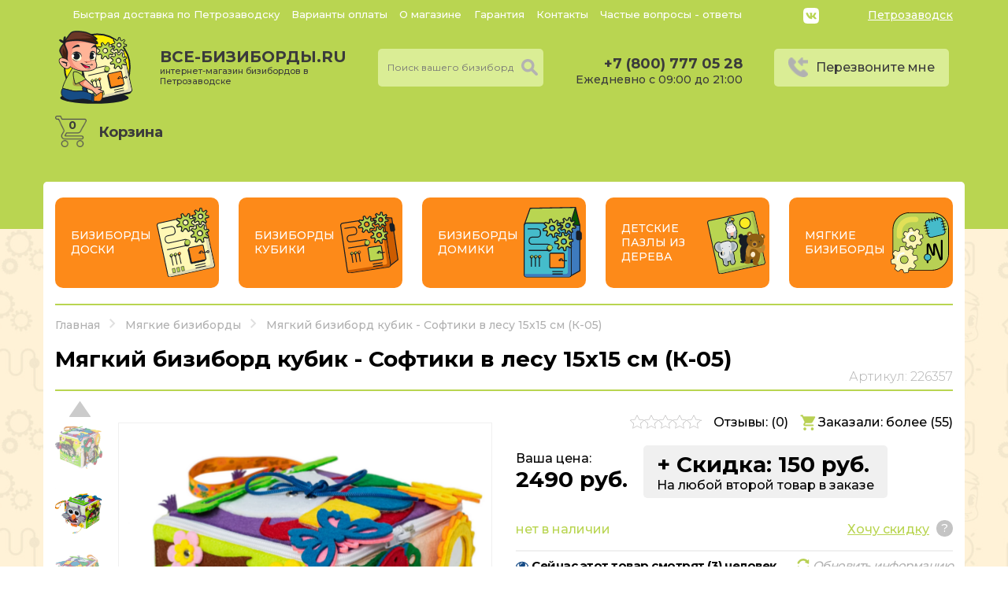

--- FILE ---
content_type: text/html; charset=UTF-8
request_url: https://petrozavodsk.vsebizibordi.ru/myagkie-bizibordy/myagkij-bizibord-kubik-softiki-v-lesu-15h15-sm
body_size: 18886
content:
<!DOCTYPE html>
<html lang="ru">
<head>
    <meta charset="utf-8"/>
    <meta name="viewport" content="width=device-width"/>
        <title>Мягкий бизиборд кубик - Софтики в лесу 15х15 см (К-05) - купить в Петрозаводске с доставкой</title>
<meta name="description" content="Мягкий бизиборд кубик - Софтики в лесу 15х15 см (К-05) на ВсеБизиборды.ру. ✅ Быстрая доставка в любой город РФ! ✅ Возврат до 500 р после покупки!">

<meta property="og:title" content="Мягкий бизиборд кубик - Софтики в лесу 15х15 см (К-05) - купить в Петрозаводске с доставкой">
<meta property="og:type" content="website">
<meta property="og:url" content="https://petrozavodsk.vsebizibordi.ru/myagkie-bizibordy/myagkij-bizibord-kubik-softiki-v-lesu-15h15-sm">
<meta property="og:image" content="https://petrozavodsk.vsebizibordi.ru/storage/product-image/950/myagkij-bizibord-kubik-softiki-v-lesu-15h15-sm-photo-623b8550a1ed4.webp">
<link rel="image_src" href="https://petrozavodsk.vsebizibordi.ru/storage/product-image/950/myagkij-bizibord-kubik-softiki-v-lesu-15h15-sm-photo-623b8550a1ed4.webp">
<meta property="og:site_name" content="Мягкий бизиборд кубик - Софтики в лесу 15х15 см (К-05) - купить в Петрозаводске с доставкой">
<meta property="og:description" content="Мягкий бизиборд кубик - Софтики в лесу 15х15 см (К-05) на ВсеБизиборды.ру. ✅ Быстрая доставка в любой город РФ! ✅ Возврат до 500 р после покупки!">    <link rel="icon" type="image/vnd.microsoft.icon" href="/favicon.ico">
    <link rel="SHORTCUT ICON" href="/favicon.ico">
    <link rel="stylesheet" href="/css/main.css?id=2e09c2dd7930f4959d5f"/>
        <link rel="stylesheet" href="/css/page/product.css?id=0e31f5904f296d95ff4e"/>
    <link rel="stylesheet" href="/css/media/media.css?id=6e6f058cb55065bdaf7c"/>
    <meta name="csrf-token" content="PcZvhu2i5HGbZHB9sUZTmuwhEUMPlHazfAgSmP40">
    <!-- Google Tag Manager --> <script>(function(w,d,s,l,i){w[l]=w[l]||[];w[l].push({'gtm.start':
                new Date().getTime(),event:'gtm.js'});var f=d.getElementsByTagName(s)[0], j=d.createElement(s),dl=l!='dataLayer'?'&l='+l:'';j.async=true;j.src= 'https://www.googletagmanager.com/gtm.js?id='+i+dl;f.parentNode.insertBefore(j,f); })(window,document,'script','dataLayer','GTM-5JNTCW7');</script>
    <!-- End Google Tag Manager -->
</head>
<body>
<!-- Google Tag Manager (noscript) -->
<noscript><iframe src="https://www.googletagmanager.com/ns.html?id=GTM-5JNTCW7" height="0" width="0" style="display:none;visibility:hidden"></iframe></noscript>
<!-- End Google Tag Manager (noscript) -->
<script>
    window.dataLayer = window.dataLayer || [];
    function gtag(){dataLayer.push(arguments);}
</script>
<header>
    <div class="container">
        <div class="row">
            <nav>
                <a href="/dostavka">Быстрая доставка по Петрозаводску</a>
                <a href="/oplata">Варианты оплаты</a>
                <a href="/o-magazine">О магазине</a>
                <a href="/garantii">Гарантия</a>
                <a href="/kontakty">Контакты</a>
                <a href="/voprosi-otveti">Частые вопросы - ответы </a>
            </nav>
            <div class="soc">
                <a href="https://vk.com/vsebizibordiru" target="_blank" class="soc-vk"><img src="/img/vk.svg"></a>
                <!--<a href="https://www.instagram.com/vsebizibordi.ru" target="_blank" class="soc-inst"><img src="/img/inst.svg"></a>-->
            </div>
            <a href="javascript:void(0)" class="subdomain">Петрозаводск</a>
        </div>
        <div class="header-main row" itemscope itemtype="http://schema.org/WebSite">
            <a class="logo-img" href="/">
                <img src="/img/logo.svg" alt=""/>
            </a>
			<div class="cont_work_casual">
				<a class="logo-text" href="/">все-бизиборды.ru<span>интернет-магазин бизибордов в Петрозаводске</span></a>
				<div class="work_casual">Работаем в обычном режиме</div>
			</div>
            <form id="search" method="get" action="/search" itemprop="potentialAction" itemscope itemtype="https://schema.org/SearchAction">
                <meta itemprop="target" content="https://petrozavodsk.vsebizibordi.ru/search?search={q}'">
                <div class="header-search">
                    <input type="text" autocomplete="off" value="" name="search" required
                           placeholder="Поиск вашего бизиборда"/>
                    <ul></ul>
                    <button type="submit" class="search-button"></button>
                </div>
            </form>
            <div class="working_hours">
                <a class="working-phone" href="callto:88007770528">+7 (800) 777 05 28</a>
                <div class="working_hours-text">Ежедневно с 09:00 до 21:00</div>
            </div>
            <a class="call_me btn_icon" href="javascript:void(0)">Перезвоните мне</a>
            <a href="/shopping-cart">
                <div class="header-cart">Корзина<span class="header-cart-number">0</span></div>
            </a>
        </div>
    </div>
    <div class="header_mobile row">
        <a href="javascript:void(0);" class="open_menu">
            <img src="/img/burger.svg">
        </a>
        <a class="logo-img" href="/">
            <img src="/img/logo.svg" alt=""/>
        </a>
        <a class="logo-text" href="/">все-бизиборды.ru<span>интернет-магазин бизибордов в Петрозаводске</span></a>
        <a href="javascript:void(0);" class="header_mobile-search">
            <img src="/img/search.svg" alt=""/>
        </a>
        <a href="callto:88007770528" class="header_mobile-call_me">
            <img src="/img/icon-phone.png" alt=""/>
        </a>
        <a href="/shopping-cart" class="header_mobile-cart">
            <span class="header-cart-number">0</span>
            <img src="/img/icon-cart.png" alt=""/>
        </a>
    </div>
    <div class="header_mobile-search_block">
        <form id="search-mob" method="get" action="/search">
            <input type="text" autocomplete="off" value="" name="search" required
                placeholder="Поиск вашего бизиборда"/>
            <ul></ul>
            <button type="submit" class="search-button"></button>
        </form>
    </div>
</header>

    <div class="main_container container" itemscope itemtype="http://schema.org/Product">
        <div class="menu_category row">
    <div class="menu_category-item row">
        <a class="menu_category-title" href="/doski">Бизиборды Доски</a>
        <a class="menu_category-img" href="/doski"><img src="/img/menu_category/menu_cat-1.svg" alt=""/></a>
    </div>
    <div class="menu_category-item row">
        <a class="menu_category-title" href="/kubiki">Бизиборды Кубики</a>
        <a class="menu_category-img" href="/kubiki"><img src="/img/menu_category/menu_cat-2.svg" alt=""/></a>
    </div>
    <div class="menu_category-item row">
        <a class="menu_category-title" href="/domiki">Бизиборды Домики</a>
        <a class="menu_category-img" href="/domiki"><img src="/img/menu_category/menu_cat-3.svg" alt=""/></a>
    </div>
    <div class="menu_category-item row">
        <a class="menu_category-title" href="/obuchayushchie-planshety-iz-dereva">Детские пазлы из дерева</a>
        <a class="menu_category-img" href="/obuchayushchie-planshety-iz-dereva"><img src="/img/menu_category/menu_cat-4.svg" alt=""/></a>
    </div>
    <div class="menu_category-item row">
        <a class="menu_category-title" href="/myagkie-bizibordy">Мягкие бизиборды</a>
        <a class="menu_category-img" href="/myagkie-bizibordy"><img src="/img/menu_category/menu_cat-6.svg" alt=""/></a>
    </div>
</div>        <ul class="breadcrumb" itemscope itemtype="http://schema.org/BreadcrumbList">
    <li itemprop="itemListElement" itemscope
        itemtype="http://schema.org/ListItem">
        <a itemprop="item" href="/">
            <span itemprop="name">Главная</span>
        </a>
        <meta itemprop="position" content="1"/>
    </li>
                <li itemprop="itemListElement" itemscope
            itemtype="http://schema.org/ListItem">
                            <a href="/myagkie-bizibordy"><span itemprop="name">Мягкие бизиборды</span></a>
                        <meta itemprop="position" content="2"/>
        </li>
                    <li itemprop="itemListElement" itemscope
            itemtype="http://schema.org/ListItem">
                            <span itemprop="name">Мягкий бизиборд кубик - Софтики в лесу 15х15 см (К-05)</span>
                        <meta itemprop="position" content="3"/>
        </li>
            </ul>        <div class="product-headers row">
            <h1 class="title" itemprop="name">Мягкий бизиборд кубик - Софтики в лесу 15х15 см (К-05)</h1>
                        <div class="product-article">Артикул: 226357</div>
        </div>
        <div class="product-content row">
            <div class="product-content-part row">
                <div class="product-miniature">
                    <div class="swiper-container" data-count-image="11">
                        <div class="swiper-wrapper">
                                                            <img alt="Мягкий бизиборд кубик - Софтики в лесу 15х15 см (К-05)" class="swiper-slide" src="/storage/product-image/950/myagkij-bizibord-kubik-softiki-v-lesu-15h15-sm-photo-623b8550a1ed4.webp"/>
                                                            <img alt="Мягкий бизиборд кубик - Софтики в лесу 15х15 см (К-05)" class="swiper-slide" src="/storage/product-image/950/myagkij-bizibord-kubik-softiki-v-lesu-15h15-sm-photo-623b855769716.webp"/>
                                                            <img alt="Мягкий бизиборд кубик - Софтики в лесу 15х15 см (К-05)" class="swiper-slide" src="/storage/product-image/950/myagkij-bizibord-kubik-softiki-v-lesu-15h15-sm-photo-623b85576a925.webp"/>
                                                            <img alt="Мягкий бизиборд кубик - Софтики в лесу 15х15 см (К-05)" class="swiper-slide" src="/storage/product-image/950/myagkij-bizibord-kubik-softiki-v-lesu-15h15-sm-photo-623b85576b5e8.webp"/>
                                                            <img alt="Мягкий бизиборд кубик - Софтики в лесу 15х15 см (К-05)" class="swiper-slide" src="/storage/product-image/950/myagkij-bizibord-kubik-softiki-v-lesu-15h15-sm-photo-623b855f87879.webp"/>
                                                            <img alt="Мягкий бизиборд кубик - Софтики в лесу 15х15 см (К-05)" class="swiper-slide" src="/storage/product-image/950/myagkij-bizibord-kubik-softiki-v-lesu-15h15-sm-photo-623b85576c464.webp"/>
                                                            <img alt="Мягкий бизиборд кубик - Софтики в лесу 15х15 см (К-05)" class="swiper-slide" src="/storage/product-image/950/myagkij-bizibord-kubik-softiki-v-lesu-15h15-sm-photo-623b855f88a2f.webp"/>
                                                            <img alt="Мягкий бизиборд кубик - Софтики в лесу 15х15 см (К-05)" class="swiper-slide" src="/storage/product-image/950/myagkij-bizibord-kubik-softiki-v-lesu-15h15-sm-photo-623b85576d258.webp"/>
                                                            <img alt="Мягкий бизиборд кубик - Софтики в лесу 15х15 см (К-05)" class="swiper-slide" src="/storage/product-image/950/myagkij-bizibord-kubik-softiki-v-lesu-15h15-sm-photo-623b855f8981a.webp"/>
                                                            <img alt="Мягкий бизиборд кубик - Софтики в лесу 15х15 см (К-05)" class="swiper-slide" src="/storage/product-image/950/myagkij-bizibord-kubik-softiki-v-lesu-15h15-sm-photo-623b85576ded9.webp"/>
                                                            <img alt="Мягкий бизиборд кубик - Софтики в лесу 15х15 см (К-05)" class="swiper-slide" src="/storage/product-image/950/myagkij-bizibord-kubik-softiki-v-lesu-15h15-sm-photo-623b85576ed17.webp"/>
                                                    </div>
                    </div>
                    <div class="swiper-button-next"></div>
                    <div class="swiper-button-prev"></div>
                </div>
                <div class="product-main_photo">
                                        <div class="swiper-container">
                        <div class="swiper-wrapper">
                                                            <a data-fancybox="product-main-photo" class="swiper-slide"
                                   href="/storage/product-image/myagkij-bizibord-kubik-softiki-v-lesu-15h15-sm-photo-623b8550a1ed4.jpg">
                                    <img alt="Мягкий бизиборд кубик - Софтики в лесу 15х15 см (К-05)" itemprop="image" src="/storage/product-image/950/myagkij-bizibord-kubik-softiki-v-lesu-15h15-sm-photo-623b8550a1ed4.webp"/>
                                </a>
                                                            <a data-fancybox="product-main-photo" class="swiper-slide"
                                   href="/storage/product-image/myagkij-bizibord-kubik-softiki-v-lesu-15h15-sm-photo-623b855769716.jpg">
                                    <img alt="Мягкий бизиборд кубик - Софтики в лесу 15х15 см (К-05)" itemprop="image" src="/storage/product-image/950/myagkij-bizibord-kubik-softiki-v-lesu-15h15-sm-photo-623b855769716.webp"/>
                                </a>
                                                            <a data-fancybox="product-main-photo" class="swiper-slide"
                                   href="/storage/product-image/myagkij-bizibord-kubik-softiki-v-lesu-15h15-sm-photo-623b85576a925.jpg">
                                    <img alt="Мягкий бизиборд кубик - Софтики в лесу 15х15 см (К-05)" itemprop="image" src="/storage/product-image/950/myagkij-bizibord-kubik-softiki-v-lesu-15h15-sm-photo-623b85576a925.webp"/>
                                </a>
                                                            <a data-fancybox="product-main-photo" class="swiper-slide"
                                   href="/storage/product-image/myagkij-bizibord-kubik-softiki-v-lesu-15h15-sm-photo-623b85576b5e8.jpg">
                                    <img alt="Мягкий бизиборд кубик - Софтики в лесу 15х15 см (К-05)" itemprop="image" src="/storage/product-image/950/myagkij-bizibord-kubik-softiki-v-lesu-15h15-sm-photo-623b85576b5e8.webp"/>
                                </a>
                                                            <a data-fancybox="product-main-photo" class="swiper-slide"
                                   href="/storage/product-image/myagkij-bizibord-kubik-softiki-v-lesu-15h15-sm-photo-623b855f87879.jpg">
                                    <img alt="Мягкий бизиборд кубик - Софтики в лесу 15х15 см (К-05)" itemprop="image" src="/storage/product-image/950/myagkij-bizibord-kubik-softiki-v-lesu-15h15-sm-photo-623b855f87879.webp"/>
                                </a>
                                                            <a data-fancybox="product-main-photo" class="swiper-slide"
                                   href="/storage/product-image/myagkij-bizibord-kubik-softiki-v-lesu-15h15-sm-photo-623b85576c464.jpg">
                                    <img alt="Мягкий бизиборд кубик - Софтики в лесу 15х15 см (К-05)" itemprop="image" src="/storage/product-image/950/myagkij-bizibord-kubik-softiki-v-lesu-15h15-sm-photo-623b85576c464.webp"/>
                                </a>
                                                            <a data-fancybox="product-main-photo" class="swiper-slide"
                                   href="/storage/product-image/myagkij-bizibord-kubik-softiki-v-lesu-15h15-sm-photo-623b855f88a2f.jpg">
                                    <img alt="Мягкий бизиборд кубик - Софтики в лесу 15х15 см (К-05)" itemprop="image" src="/storage/product-image/950/myagkij-bizibord-kubik-softiki-v-lesu-15h15-sm-photo-623b855f88a2f.webp"/>
                                </a>
                                                            <a data-fancybox="product-main-photo" class="swiper-slide"
                                   href="/storage/product-image/myagkij-bizibord-kubik-softiki-v-lesu-15h15-sm-photo-623b85576d258.jpg">
                                    <img alt="Мягкий бизиборд кубик - Софтики в лесу 15х15 см (К-05)" itemprop="image" src="/storage/product-image/950/myagkij-bizibord-kubik-softiki-v-lesu-15h15-sm-photo-623b85576d258.webp"/>
                                </a>
                                                            <a data-fancybox="product-main-photo" class="swiper-slide"
                                   href="/storage/product-image/myagkij-bizibord-kubik-softiki-v-lesu-15h15-sm-photo-623b855f8981a.jpg">
                                    <img alt="Мягкий бизиборд кубик - Софтики в лесу 15х15 см (К-05)" itemprop="image" src="/storage/product-image/950/myagkij-bizibord-kubik-softiki-v-lesu-15h15-sm-photo-623b855f8981a.webp"/>
                                </a>
                                                            <a data-fancybox="product-main-photo" class="swiper-slide"
                                   href="/storage/product-image/myagkij-bizibord-kubik-softiki-v-lesu-15h15-sm-photo-623b85576ded9.jpg">
                                    <img alt="Мягкий бизиборд кубик - Софтики в лесу 15х15 см (К-05)" itemprop="image" src="/storage/product-image/950/myagkij-bizibord-kubik-softiki-v-lesu-15h15-sm-photo-623b85576ded9.webp"/>
                                </a>
                                                            <a data-fancybox="product-main-photo" class="swiper-slide"
                                   href="/storage/product-image/myagkij-bizibord-kubik-softiki-v-lesu-15h15-sm-photo-623b85576ed17.jpg">
                                    <img alt="Мягкий бизиборд кубик - Софтики в лесу 15х15 см (К-05)" itemprop="image" src="/storage/product-image/950/myagkij-bizibord-kubik-softiki-v-lesu-15h15-sm-photo-623b85576ed17.webp"/>
                                </a>
                                                    </div>
                    </div>
                    <div class="slider_navigation_bottom">
                        <div class="myslider-button-prev"></div>
                        <div class="swiper-pagination"></div>
                        <div class="myslider-button-next"></div>
                    </div>
                </div>
            </div>
            <div class="product-content-part">
                <div class="product-content-top row" itemprop="aggregateRating" itemscope
                     itemtype="http://schema.org/AggregateRating">
                    <span class="hidden" itemprop="ratingValue"></span>
                    <div class="item_card-stars">
                        <div class="item_card-stars-fill" style="width: 0%"></div>
                    </div>
                    <div class="item_card-reviews">Отзывы: (<span itemprop="reviewCount">0</span>)
                    </div>
                    <div class="item_card-buy">Заказали: более (55)</div>
                </div>
                <div class="row product-content-pricing product-content-pricing">
                    <div class="product-content-price" itemprop="offers" itemscope itemtype="http://schema.org/Offer">

                        <meta itemprop="price" content="2490">
                        <meta itemprop="priceCurrency" content="RUB">

                        <link itemprop="availability"
                              href="http://schema.org/OutOfStock">

                        <div class="product-content-text">Ваша цена:</div>
                                                <div class="price">2490 руб.</div>
                        <div class="presence product-content-price-presence">нет
                            в наличии
                        </div>
                    </div>
                                            <div class="product-content-cashback">
                            <div class="price">+ Скидка: 150 руб.</div>
                            <div class="product-content-text">На любой второй товар в заказе</div>
                        </div>
                                    </div>
                                <div class="presence  hidden-mob">нет в
                    наличии
                </div>
                                    <div class="product-want-discount">
                        <a href="javascript:void(0);" class="product-want-discount-button">Хочу скидку</a>
                        <div class="product-want-discount-question">
                            ?
                            <div class="product-want-discount-text">
                                <div>
                                    Хотите скидку на данный товар? Оставьте заявку на один из вариантов и мы перезвоним
                                    не позднее чем через 30 мин. в рабочее время
                                    <a href="/want-discount">Подробнее</a>
                                </div>
                            </div>
                        </div>
                    </div>
                                <div class="clear"></div>
                <div class="product-content-look row">
                    <div class="product-content-look-icon">Сейчас этот товар смотрят (<span>3</span>)
                        человек
                    </div>
                    <a href="javascript:void(0)">Обновить информацию</a>
                </div>
                <div class="bottom_list">
                                            <div class="bottom_list-item row bottom_list-sale">
                            <img src="/img/bottom_list-1.svg"/>
                            <div class="bottom_list-item-right">
                                <p>При покупки товара «сегодня» закрепим за вами скидку: 150 руб. </p>
                                <p>На следующую покупку. Воспользуйтесь сами или подарите друзьям!</p>
                            </div>
                        </div>
                                        <div class="bottom_list-item row bottom_list-delivery">
                        <img src="/img/bottom_list-2.svg"/>
                        <div class="bottom_list-item-right">
                            <p>Доставка по Петрозаводску:</p>
                            <ul class="bottom_list-item-ul">
                                <li><span>Курьер:</span><span>3-4 дня: от
                                        399</span></li>
                                                                <li><span>Самовывоз:</span><span>3-4 дня: от
                                        249</span></li>
                            </ul>
                            <a class="button_more" href="/dostavka">Подробнее о доставке</a>
                        </div>
                    </div>
                </div>
            </div>
        </div>
                            <div class="cashback">
                <span>Вернем за отзыв: 150 р</span><a href="javascript:void(0)">Отправить фото отзыв</a>
            </div>
                            <div class="kits">
                <div class="title">Этот товар часто покупают комплектом со скидкой 150 руб.</div>
                <div class="row kits-row">
                    <div class="kits-item">
                        <img src="/storage/product-image/950/myagkij-bizibord-kubik-softiki-v-lesu-15h15-sm-photo-623b8550a1ed4.webp"/>
                        <div class="kits-title">Мягкий бизиборд кубик - Софтики в лесу 15х15 см (К-05)</div>
                        <div class="price">2490 руб.</div>
                    </div>
                    <div class="kits-item">
                        <img src="/storage/product-image/950/nabor-pazlov-dlya-malyshej-domashnie-zhivotnye-photo-5f59ed4798dc0.webp"/>
                        <div class="kits-title">Набор пазлов для малышей - Домашние животные</div>
                                                <div class="price">700 руб. - 150 руб.
                            = 550 руб.
                        </div>
                    </div>
                    <div class="kits-item">
                        <div class="kits-old_price"><span>3190 руб.</span></div>
                        <div class="kits-new_price">3040 руб.</div>
                        <a class="btn c-orange btn_icon btn_icon-cart" data-id="226"
                           href="javascript:void(0)">Заказать комплект</a>
                        <div class="kits-saving">Вы экономите 150 руб.</div>
                    </div>
                </div>
            </div>
                <div class="product-tabs">
            <div class="strip_menu row">
                <a class="strip_menu-part active" href="javascript:void(0)">Описание</a>
                <a class="strip_menu-part" href="javascript:void(0)">Характеристики</a>
                <a class="strip_menu-part" href="javascript:void(0)">Доставка и оплата</a>
                <a class="strip_menu-part" href="javascript:void(0)">Отзывы
                    <span>(0)</span></a>
                <a class="strip_menu-part" href="javascript:void(0)">Вопросы/ответы <span>(0)</span></a>
            </div>
            <div class="product-tabs-container">
                <div class="product-tabs-item product-description row" itemprop="description">
                    
                </div>
                <div class="product-tabs-item product-characteristics hidden">
                    <ul class="characteristics-list">
                        <li class="row">
    <img src="/img/characteristics/material.svg">
    <span>Материал основы:</span>
    <span>Фетр</span>
</li>

<li class="row">
    <img src="/img/characteristics/ves.svg">
    <span>Вес:</span>
    <span>0,4 кг</span>
</li>

<li class="row">
    <img src="/img/characteristics/kolichestvo.svg">
    <span>Количество элементов:</span>
    <span>более 15 </span>
</li>

<li class="row">
    <img src="/img/characteristics/gabarity.svg">
    <span>Габариты в упаковке:</span>
    <span>17х23х10 см</span>
</li>

<li class="row">
    <img src="/img/characteristics/tip.svg">
    <span>Тип конструкции:</span>
    <span>разборная</span>
</li>

<li class="row">
    <img src="/img/characteristics/sertifikaciya.svg">
    <span>Сертификация:</span>
    <span>Да</span>
</li>
                    </ul>
                </div>
                <div class="product-tabs-item product-delivery-and-pay hidden">
                                            <p class="product-delivery-title">Быстрая Доставка по Петрозаводску</p>
                    
                    <p class="product-delivery-title"><b>Доставка курьером по Петрозаводску - </b>
                        от 399 рублей
                        (3-4 дня)</p>

                    <p><b>Доставка Бизибордов по Петрозаводску осуществляется каждый день!</b> Мы
                        стараемся сделать гибкие условия доставки исходя из Ваших потребностей.</p>
                    <p>
                        В обычном режиме все доставки оформленные до 16:00 будут доставлены на следующий день в удобное
                        для Вас время.
                                            </p>
                                                                <p class="product-delivery-title"><b>Самовывоз в Петрозаводске</b> —
                            от 249 рублей
                            (3-4 дня)</p>

                                        <p>Подобрать территориально удобный пункт выдачи в Петрозаводске с
                        удовольствием помогут наши менеджеры во время подтверждения заказа.</p>
                                        <p class="product-delivery-title"><b>Доставка Бизибордов во все города и регионы России</b></p>

                    <p><b>Курьерская доставка</b> - доступна в 150 городах России. Стоимость доставки от 100 рублей,
                        точная стоимость доставки в Ваш регион рассчитывается менеджером при подтверждении заказа. </p>
                    <p><b>Самовывоз</b> - Более 5000 пунктов выдачи в 170 городах России.</p>
                    <p> От 100 рублей. Подробнее подберет пункт выдачи и посчитает стоимость менеджер при подтверждении
                        заказа.</p>
                    <p><b>Почтой России</b> - доставка в любой город и населенный пункт России. Cтоимость доставки
                        рассчитывается индивидуально. Зависит от веса заказа и удаленности Вашего региона
                        от Петрозаводска.</p>
                    <p>Минимальная сумма заказа 500 рублей.</p>
                </div>
                <div class="product-tabs-item product-comments hidden">
                    <div class="row product-comments-top">
                        <img src="/img/logo.svg">
                        <div class="speech-background">Читайте отзывы об этом товаре и делайте правильный вовод или
                            напишите свой объективный отзыв и помогите с выбором другим покупателям
                        </div>
                        <a class="btn c-green" href="javascript:void(0)">Оставить отзыв</a>
                    </div>
                    <div class="row product-comments-stars">
                        <a href="javascript:void(0);" class="product-comments-stars-item">
                            <div class="item_card-stars five_stars">
                                <div class="item_card-stars-fill" style="width: 20%"></div>
                            </div>
                            <span>(0)</span>
                        </a>
                        <a href="javascript:void(0);" class="product-comments-stars-item">
                            <div class="item_card-stars four_stars">
                                <div class="item_card-stars-fill" style="width: 40%"></div>
                            </div>
                            <span>(0)</span>
                        </a>
                        <a href="javascript:void(0);" class="product-comments-stars-item">
                            <div class="item_card-stars three_stars">
                                <div class="item_card-stars-fill" style="width: 60%"></div>
                            </div>
                            <span>(0)</span>
                        </a>
                        <a href="javascript:void(0);" class="product-comments-stars-item">
                            <div class="item_card-stars two_stars">
                                <div class="item_card-stars-fill" style="width: 80%"></div>
                            </div>
                            <span>(0)</span>
                        </a>
                        <a href="javascript:void(0);" class="product-comments-stars-item">
                            <div class="item_card-stars one_stars">
                                <div class="item_card-stars-fill" style="width: 100%"></div>
                            </div>
                            <span>(0)</span>
                        </a>
                    </div>
                                                        </div>
                <div class="product-tabs-item product-questions hidden">
                    <div class="row product-comments-top">
                        <img src="/img/logo.svg">
                        <div class="speech-background">Напишите любой вопрос, касающийся этого бизиборда, и мы дадим
                            развернутый ответ в ближайшее время! Вам, несомненно поможем с выбором, а другим покупателям
                            заранее дадим ответ на их вопрос!
                        </div>
                        <a class="btn c-green" href="javascript:void(0)">Задать вопрос</a>
                    </div>
                                    </div>
            </div>
        </div>
                <div class="title">Сопутствующие товары</div>
        <div class="row mobile-no-swipe swiper-3-items swiper-container">
    <div class="swiper-wrapper">
                    <div class="item_card swiper-slide">
        <div class="item_card-top row">
        <div class="item_card-stars">
            <div class="item_card-stars-fill" style="width: 0%"></div>
        </div>
        <div class="item_card-reviews">(0)</div>
        <div class="item_card-buy">Заказали: более (31)</div>
    </div>
    <div class="item_card-images">
        <div class="item_card-img">
            <a href="/obuchayushchie-planshety-iz-dereva/dvustoronnij-pazl-dlya-samykh-malenkikh-osminog-i-krabik" class="swiper-slide">
                <img alt="Двусторонний пазл для самых маленьких - Осьминог и Крабик" src="/storage/product-image/550/dvustoronnij-pazl-dlya-samykh-malenkikh-osminog-i-krabik-photo-5fabe09fe4974.webp"/>
            </a>
        </div>
    </div>
    <a href="/obuchayushchie-planshety-iz-dereva/dvustoronnij-pazl-dlya-samykh-malenkikh-osminog-i-krabik" class="item_card-title">Двусторонний пазл для самых маленьких - Осьминог и Крабик</a>
    <div class="item_card-characteristics"><div class="item_card-characteristics-item row"><img src="/img/triggers/trigger1.svg" alt=""><span>Размер: 15х15 см</span></div></div>
    <div class="item_card-price">
                <div class="price">300 руб.</div>
    </div>
    <div class="item_card-bottom row">
        <a class="btn c-gray btn_icon btn_icon-more" href="/obuchayushchie-planshety-iz-dereva/dvustoronnij-pazl-dlya-samykh-malenkikh-osminog-i-krabik">Подробнее</a>
                    <a class="btn c-orange btn_icon btn_icon-cart" href="javascript:void(0)">Купить по предзаказу</a>
            </div>
</div>
                    <div class="item_card swiper-slide">
        <div class="item_card-top row">
        <div class="item_card-stars">
            <div class="item_card-stars-fill" style="width: 0%"></div>
        </div>
        <div class="item_card-reviews">(0)</div>
        <div class="item_card-buy">Заказали: более (46)</div>
    </div>
    <div class="item_card-images">
        <div class="item_card-img">
            <a href="/obuchayushchie-planshety-iz-dereva/dvustoronnij-pazl-dlya-samykh-malenkikh-lisichka-i-bobrik" class="swiper-slide">
                <img alt="Двусторонний пазл для самых маленьких - Лисичка и Бобрик" src="/storage/product-image/550/dvustoronnij-pazl-dlya-samykh-malenkikh-lisichka-i-bobrik-photo-5fabdfe038761.webp"/>
            </a>
        </div>
    </div>
    <a href="/obuchayushchie-planshety-iz-dereva/dvustoronnij-pazl-dlya-samykh-malenkikh-lisichka-i-bobrik" class="item_card-title">Двусторонний пазл для самых маленьких - Лисичка и Бобрик</a>
    <div class="item_card-characteristics"><div class="item_card-characteristics-item row"><img src="/img/triggers/trigger1.svg" alt=""><span>Размер: 15х15 см</span></div></div>
    <div class="item_card-price">
                <div class="price">300 руб.</div>
    </div>
    <div class="item_card-bottom row">
        <a class="btn c-gray btn_icon btn_icon-more" href="/obuchayushchie-planshety-iz-dereva/dvustoronnij-pazl-dlya-samykh-malenkikh-lisichka-i-bobrik">Подробнее</a>
                    <a class="btn c-orange btn_icon btn_icon-cart" href="javascript:void(0)">Купить по предзаказу</a>
            </div>
</div>
                    <div class="item_card swiper-slide">
        <div class="item_card-top row">
        <div class="item_card-stars">
            <div class="item_card-stars-fill" style="width: 0%"></div>
        </div>
        <div class="item_card-reviews">(0)</div>
        <div class="item_card-buy">Заказали: более (54)</div>
    </div>
    <div class="item_card-images">
        <div class="item_card-img">
            <a href="/obuchayushchie-planshety-iz-dereva/dvustoronnij-pazl-dlya-samykh-malenkikh-indyuk-i-petushok" class="swiper-slide">
                <img alt="Двусторонний пазл для самых маленьких - Индюк и Петушок" src="/storage/product-image/550/dvustoronnij-pazl-dlya-samykh-malenkikh-indyuk-i-petushok-photo-5fabdf372f3b7.webp"/>
            </a>
        </div>
    </div>
    <a href="/obuchayushchie-planshety-iz-dereva/dvustoronnij-pazl-dlya-samykh-malenkikh-indyuk-i-petushok" class="item_card-title">Двусторонний пазл для самых маленьких - Индюк и Петушок</a>
    <div class="item_card-characteristics"><div class="item_card-characteristics-item row"><img src="/img/triggers/trigger1.svg" alt=""><span>Размер: 15х15 см</span></div></div>
    <div class="item_card-price">
                <div class="price">300 руб.</div>
    </div>
    <div class="item_card-bottom row">
        <a class="btn c-gray btn_icon btn_icon-more" href="/obuchayushchie-planshety-iz-dereva/dvustoronnij-pazl-dlya-samykh-malenkikh-indyuk-i-petushok">Подробнее</a>
                    <a class="btn c-orange btn_icon btn_icon-cart" href="javascript:void(0)">Купить по предзаказу</a>
            </div>
</div>
                    <div class="item_card swiper-slide">
        <div class="item_card-top row">
        <div class="item_card-stars">
            <div class="item_card-stars-fill" style="width: 0%"></div>
        </div>
        <div class="item_card-reviews">(0)</div>
        <div class="item_card-buy">Заказали: более (57)</div>
    </div>
    <div class="item_card-images">
        <div class="item_card-img">
            <a href="/obuchayushchie-planshety-iz-dereva/dvustoronnij-pazl-dlya-samykh-malenkikh-sobachka-i-kotik" class="swiper-slide">
                <img alt="Двусторонний пазл для самых маленьких - Собачка и Котик" src="/storage/product-image/550/dvustoronnij-pazl-dlya-samykh-malenkikh-sobachka-i-kotik-photo-5fabe18bba0cf.webp"/>
            </a>
        </div>
    </div>
    <a href="/obuchayushchie-planshety-iz-dereva/dvustoronnij-pazl-dlya-samykh-malenkikh-sobachka-i-kotik" class="item_card-title">Двусторонний пазл для самых маленьких - Собачка и Котик</a>
    <div class="item_card-characteristics"><div class="item_card-characteristics-item row"><img src="/img/triggers/trigger1.svg" alt=""><span>Размер: 15х15 см</span></div></div>
    <div class="item_card-price">
                <div class="price">300 руб.</div>
    </div>
    <div class="item_card-bottom row">
        <a class="btn c-gray btn_icon btn_icon-more" href="/obuchayushchie-planshety-iz-dereva/dvustoronnij-pazl-dlya-samykh-malenkikh-sobachka-i-kotik">Подробнее</a>
                    <a class="btn c-orange btn_icon btn_icon-cart" href="javascript:void(0)">Купить по предзаказу</a>
            </div>
</div>
                    <div class="item_card swiper-slide">
        <div class="item_card-top row">
        <div class="item_card-stars">
            <div class="item_card-stars-fill" style="width: 0%"></div>
        </div>
        <div class="item_card-reviews">(0)</div>
        <div class="item_card-buy">Заказали: более (52)</div>
    </div>
    <div class="item_card-images">
        <div class="item_card-img">
            <a href="/obuchayushchie-planshety-iz-dereva/nabor-pazlov-dlya-malyshej-vodnyj-mir" class="swiper-slide">
                <img alt="Набор пазлов для малышей - Водный мир" src="/storage/product-image/550/nabor-pazlov-dlya-malyshej-vodnyj-mir-photo-5f59ecfe9b3df.webp"/>
            </a>
        </div>
    </div>
    <a href="/obuchayushchie-planshety-iz-dereva/nabor-pazlov-dlya-malyshej-vodnyj-mir" class="item_card-title">Набор пазлов для малышей - Водный мир</a>
    <div class="item_card-characteristics"><div class="item_card-characteristics-item row"><img src="/img/triggers/trigger1.svg" alt=""><span>Размер: 15х15 см</span></div></div>
    <div class="item_card-price">
                <div class="price">700 руб.</div>
    </div>
    <div class="item_card-bottom row">
        <a class="btn c-gray btn_icon btn_icon-more" href="/obuchayushchie-planshety-iz-dereva/nabor-pazlov-dlya-malyshej-vodnyj-mir">Подробнее</a>
                    <a class="btn c-orange btn_icon btn_icon-cart" href="javascript:void(0)">Купить по предзаказу</a>
            </div>
</div>
                    <div class="item_card swiper-slide">
        <div class="item_card-top row">
        <div class="item_card-stars">
            <div class="item_card-stars-fill" style="width: 0%"></div>
        </div>
        <div class="item_card-reviews">(0)</div>
        <div class="item_card-buy">Заказали: более (87)</div>
    </div>
    <div class="item_card-images">
        <div class="item_card-img">
            <a href="/obuchayushchie-planshety-iz-dereva/nabor-pazlov-dlya-malyshej-domashnie-zhivotnye" class="swiper-slide">
                <img alt="Набор пазлов для малышей - Домашние животные" src="/storage/product-image/550/nabor-pazlov-dlya-malyshej-domashnie-zhivotnye-photo-5f59ed4798dc0.webp"/>
            </a>
        </div>
    </div>
    <a href="/obuchayushchie-planshety-iz-dereva/nabor-pazlov-dlya-malyshej-domashnie-zhivotnye" class="item_card-title">Набор пазлов для малышей - Домашние животные</a>
    <div class="item_card-characteristics"><div class="item_card-characteristics-item row"><img src="/img/triggers/trigger1.svg" alt=""><span>Размер: 15х15 см</span></div></div>
    <div class="item_card-price">
                <div class="price">700 руб.</div>
    </div>
    <div class="item_card-bottom row">
        <a class="btn c-gray btn_icon btn_icon-more" href="/obuchayushchie-planshety-iz-dereva/nabor-pazlov-dlya-malyshej-domashnie-zhivotnye">Подробнее</a>
                    <a class="btn c-orange btn_icon btn_icon-cart" href="javascript:void(0)">Купить по предзаказу</a>
            </div>
</div>
                    <div class="item_card swiper-slide">
        <div class="item_card-top row">
        <div class="item_card-stars">
            <div class="item_card-stars-fill" style="width: 0%"></div>
        </div>
        <div class="item_card-reviews">(0)</div>
        <div class="item_card-buy">Заказали: более (36)</div>
    </div>
    <div class="item_card-images">
        <div class="item_card-img">
            <a href="/obuchayushchie-planshety-iz-dereva/dvustoronnij-pazl-dlya-samykh-malenkikh-zebra-i-lev" class="swiper-slide">
                <img alt="Двусторонний пазл для самых маленьких - Зебра и Лев" src="/storage/product-image/550/dvustoronnij-pazl-dlya-samykh-malenkikh-zebra-i-lev-photo-5fabded4a7196.webp"/>
            </a>
        </div>
    </div>
    <a href="/obuchayushchie-planshety-iz-dereva/dvustoronnij-pazl-dlya-samykh-malenkikh-zebra-i-lev" class="item_card-title">Двусторонний пазл для самых маленьких - Зебра и Лев</a>
    <div class="item_card-characteristics"><div class="item_card-characteristics-item row"><img src="/img/triggers/trigger1.svg" alt=""><span>Размер: 15х15 см</span></div></div>
    <div class="item_card-price">
                <div class="price">300 руб.</div>
    </div>
    <div class="item_card-bottom row">
        <a class="btn c-gray btn_icon btn_icon-more" href="/obuchayushchie-planshety-iz-dereva/dvustoronnij-pazl-dlya-samykh-malenkikh-zebra-i-lev">Подробнее</a>
                    <a class="btn c-orange btn_icon btn_icon-cart" href="javascript:void(0)">Купить по предзаказу</a>
            </div>
</div>
                    <div class="item_card swiper-slide">
        <div class="item_card-top row">
        <div class="item_card-stars">
            <div class="item_card-stars-fill" style="width: 0%"></div>
        </div>
        <div class="item_card-reviews">(0)</div>
        <div class="item_card-buy">Заказали: более (50)</div>
    </div>
    <div class="item_card-images">
        <div class="item_card-img">
            <a href="/obuchayushchie-planshety-iz-dereva/dvustoronnij-pazl-dlya-samykh-malenkikh-cherepashka-i-lyagushka" class="swiper-slide">
                <img alt="Двусторонний пазл для самых маленьких - Черепашка и Лягушка" src="/storage/product-image/550/dvustoronnij-pazl-dlya-samykh-malenkikh-cherepashka-i-lyagushka-photo-5fabe20351209.webp"/>
            </a>
        </div>
    </div>
    <a href="/obuchayushchie-planshety-iz-dereva/dvustoronnij-pazl-dlya-samykh-malenkikh-cherepashka-i-lyagushka" class="item_card-title">Двусторонний пазл для самых маленьких - Черепашка и Лягушка</a>
    <div class="item_card-characteristics"><div class="item_card-characteristics-item row"><img src="/img/triggers/trigger1.svg" alt=""><span>Размер: 15х15 см</span></div></div>
    <div class="item_card-price">
                <div class="price">300 руб.</div>
    </div>
    <div class="item_card-bottom row">
        <a class="btn c-gray btn_icon btn_icon-more" href="/obuchayushchie-planshety-iz-dereva/dvustoronnij-pazl-dlya-samykh-malenkikh-cherepashka-i-lyagushka">Подробнее</a>
                    <a class="btn c-orange btn_icon btn_icon-cart" href="javascript:void(0)">Купить по предзаказу</a>
            </div>
</div>
                    <div class="item_card swiper-slide">
        <div class="item_card-top row">
        <div class="item_card-stars">
            <div class="item_card-stars-fill" style="width: 0%"></div>
        </div>
        <div class="item_card-reviews">(0)</div>
        <div class="item_card-buy">Заказали: более (57)</div>
    </div>
    <div class="item_card-images">
        <div class="item_card-img">
            <a href="/obuchayushchie-planshety-iz-dereva/dvustoronnij-pazl-dlya-samykh-malenkikh-slonik-i-obezyanka" class="swiper-slide">
                <img alt="Двусторонний пазл для самых маленьких - Слоник и Обезьянка" src="/storage/product-image/550/dvustoronnij-pazl-dlya-samykh-malenkikh-slonik-i-obezyanka-photo-5fabe144620c0.webp"/>
            </a>
        </div>
    </div>
    <a href="/obuchayushchie-planshety-iz-dereva/dvustoronnij-pazl-dlya-samykh-malenkikh-slonik-i-obezyanka" class="item_card-title">Двусторонний пазл для самых маленьких - Слоник и Обезьянка</a>
    <div class="item_card-characteristics"><div class="item_card-characteristics-item row"><img src="/img/triggers/trigger1.svg" alt=""><span>Размер: 15х15 см</span></div></div>
    <div class="item_card-price">
                <div class="price">300 руб.</div>
    </div>
    <div class="item_card-bottom row">
        <a class="btn c-gray btn_icon btn_icon-more" href="/obuchayushchie-planshety-iz-dereva/dvustoronnij-pazl-dlya-samykh-malenkikh-slonik-i-obezyanka">Подробнее</a>
                    <a class="btn c-orange btn_icon btn_icon-cart" href="javascript:void(0)">Купить по предзаказу</a>
            </div>
</div>
            </div>
    <div class="slider_navigation_bottom">
        <div class="myslider-button-prev"></div>
        <div class="swiper-pagination"></div>
        <div class="myslider-button-next"></div>
    </div>
</div>                    <div class="title">Товары этого бренда</div>
            <div class="row mobile-no-swipe swiper-3-items swiper-container">
    <div class="swiper-wrapper">
                    <div class="item_card swiper-slide">
        <div class="item_card-top row">
        <div class="item_card-stars">
            <div class="item_card-stars-fill" style="width: 90%"></div>
        </div>
        <div class="item_card-reviews">(4)</div>
        <div class="item_card-buy">Заказали: более (184)</div>
    </div>
    <div class="item_card-images">
        <div class="item_card-img">
            <a href="/domiki/bizidom-znajka-raduga-40x50x55-sm-bolshoj-so-svetom" class="swiper-slide">
                <img alt="Бизидом Знайка Радуга 40X50X55 см большой со светом" src="/storage/product-image/550/bizidom-raduga-40x50x55-sm-srednij-so-svetom-photo-5e8db7daa62f3.webp"/>
            </a>
        </div>
    </div>
    <a href="/domiki/bizidom-znajka-raduga-40x50x55-sm-bolshoj-so-svetom" class="item_card-title">Бизидом Знайка Радуга 40X50X55 см большой со светом</a>
    <div class="item_card-characteristics"><div class="item_card-characteristics-item row"><img src="/img/triggers/trigger1.svg" alt=""><span>Размер: 40х50х55 см</span></div></div>
    <div class="item_card-price">
                <div class="price">6990 руб.</div>
    </div>
    <div class="item_card-bottom row">
        <a class="btn c-gray btn_icon btn_icon-more" href="/domiki/bizidom-znajka-raduga-40x50x55-sm-bolshoj-so-svetom">Подробнее</a>
                    <a class="btn c-orange btn_icon btn_icon-cart" href="javascript:void(0)">Купить по предзаказу</a>
            </div>
</div>
                    <div class="item_card swiper-slide">
        <div class="item_card-top row">
        <div class="item_card-stars">
            <div class="item_card-stars-fill" style="width: 100%"></div>
        </div>
        <div class="item_card-reviews">(3)</div>
        <div class="item_card-buy">Заказали: более (81)</div>
    </div>
    <div class="item_card-images">
        <div class="item_card-img">
            <a href="/domiki/bizidom-znajka-semicvet-55x50x40-sm-bolshoj-so-svetom" class="swiper-slide">
                <img alt="Бизидом Знайка Космос 55X50X40 см большой со светом" src="/storage/product-image/550/bizidom-znajka-semicvet-55x50x40-sm-bolshoj-so-svetom-photo-5ecf91852bb8c.webp"/>
            </a>
        </div>
    </div>
    <a href="/domiki/bizidom-znajka-semicvet-55x50x40-sm-bolshoj-so-svetom" class="item_card-title">Бизидом Знайка Космос 55X50X40 см большой со светом</a>
    <div class="item_card-characteristics"><div class="item_card-characteristics-item row"><img src="/img/triggers/trigger1.svg" alt=""><span>Размер: 40х50х55 см</span></div></div>
    <div class="item_card-price">
                <div class="price">6490 руб.</div>
    </div>
    <div class="item_card-bottom row">
        <a class="btn c-gray btn_icon btn_icon-more" href="/domiki/bizidom-znajka-semicvet-55x50x40-sm-bolshoj-so-svetom">Подробнее</a>
                    <a class="btn c-orange btn_icon btn_icon-cart" href="javascript:void(0)">Купить по предзаказу</a>
            </div>
</div>
                    <div class="item_card swiper-slide">
        <div class="item_card-top row">
        <div class="item_card-stars">
            <div class="item_card-stars-fill" style="width: 100%"></div>
        </div>
        <div class="item_card-reviews">(3)</div>
        <div class="item_card-buy">Заказали: более (32)</div>
    </div>
    <div class="item_card-images">
        <div class="item_card-img">
            <a href="/domiki/bizidom-znajka-semicvet-33x30x27-sm-malenkij-so-svetom" class="swiper-slide">
                <img alt="Бизидом Знайка Космос 30х30х25 см маленький со светом" src="/storage/product-image/550/bizidom-znajka-semicvet-33x30x27-sm-malenkij-so-svetom-photo-5f463a343c1ab.webp"/>
            </a>
        </div>
    </div>
    <a href="/domiki/bizidom-znajka-semicvet-33x30x27-sm-malenkij-so-svetom" class="item_card-title">Бизидом Знайка Космос 30х30х25 см маленький со светом</a>
    <div class="item_card-characteristics"><div class="item_card-characteristics-item row"><img src="/img/triggers/trigger1.svg" alt=""><span>Размер: 30х30х25 см</span></div></div>
    <div class="item_card-price">
                <div class="price">3490 руб.</div>
    </div>
    <div class="item_card-bottom row">
        <a class="btn c-gray btn_icon btn_icon-more" href="/domiki/bizidom-znajka-semicvet-33x30x27-sm-malenkij-so-svetom">Подробнее</a>
                    <a class="btn c-orange btn_icon btn_icon-cart" href="javascript:void(0)">Купить по предзаказу</a>
            </div>
</div>
                    <div class="item_card swiper-slide">
        <div class="item_card-top row">
        <div class="item_card-stars">
            <div class="item_card-stars-fill" style="width: 100%"></div>
        </div>
        <div class="item_card-reviews">(3)</div>
        <div class="item_card-buy">Заказали: более (80)</div>
    </div>
    <div class="item_card-images">
        <div class="item_card-img">
            <a href="/domiki/bizidom-znajka-raduga-33x30x27-sm-malenkij-so-svetom" class="swiper-slide">
                <img alt="Бизидом Знайка Радуга 30х30х25 см маленький со светом" src="/storage/product-image/550/bizidom-znajka-raduga-33x30x27-sm-malenkij-so-svetom-photo-5ecf95788400f.webp"/>
            </a>
        </div>
    </div>
    <a href="/domiki/bizidom-znajka-raduga-33x30x27-sm-malenkij-so-svetom" class="item_card-title">Бизидом Знайка Радуга 30х30х25 см маленький со светом</a>
    <div class="item_card-characteristics"><div class="item_card-characteristics-item row"><img src="/img/triggers/trigger1.svg" alt=""><span>Размер: 30х30х25 см</span></div></div>
    <div class="item_card-price">
                <div class="price">3990 руб.</div>
    </div>
    <div class="item_card-bottom row">
        <a class="btn c-gray btn_icon btn_icon-more" href="/domiki/bizidom-znajka-raduga-33x30x27-sm-malenkij-so-svetom">Подробнее</a>
                    <a class="btn c-orange btn_icon btn_icon-cart" href="javascript:void(0)">Купить по предзаказу</a>
            </div>
</div>
                    <div class="item_card swiper-slide">
        <div class="item_card-top row">
        <div class="item_card-stars">
            <div class="item_card-stars-fill" style="width: 93.333333333333%"></div>
        </div>
        <div class="item_card-reviews">(3)</div>
        <div class="item_card-buy">Заказали: более (56)</div>
    </div>
    <div class="item_card-images">
        <div class="item_card-img">
            <a href="/domiki/bizidom-znajka-semicvet-43x40x33-sm-srednij-so-svetom" class="swiper-slide">
                <img alt="Бизидом Знайка Космос 40х40х30 см средний со светом" src="/storage/product-image/550/bizidom-znajka-semicvet-43x40x33-sm-srednij-so-svetom-photo-5ecf96fd296be.webp"/>
            </a>
        </div>
    </div>
    <a href="/domiki/bizidom-znajka-semicvet-43x40x33-sm-srednij-so-svetom" class="item_card-title">Бизидом Знайка Космос 40х40х30 см средний со светом</a>
    <div class="item_card-characteristics"><div class="item_card-characteristics-item row"><img src="/img/triggers/trigger1.svg" alt=""><span>Размер: 40х40х30 см</span></div></div>
    <div class="item_card-price">
                <div class="price">4990 руб.</div>
    </div>
    <div class="item_card-bottom row">
        <a class="btn c-gray btn_icon btn_icon-more" href="/domiki/bizidom-znajka-semicvet-43x40x33-sm-srednij-so-svetom">Подробнее</a>
                    <a class="btn c-orange btn_icon btn_icon-cart" href="javascript:void(0)">Купить по предзаказу</a>
            </div>
</div>
                    <div class="item_card swiper-slide">
        <div class="item_card-top row">
        <div class="item_card-stars">
            <div class="item_card-stars-fill" style="width: 100%"></div>
        </div>
        <div class="item_card-reviews">(3)</div>
        <div class="item_card-buy">Заказали: более (150)</div>
    </div>
    <div class="item_card-images">
        <div class="item_card-img">
            <a href="/domiki/bizidom-evo-toys-30x35-sm-malenkij-so-svetom" class="swiper-slide">
                <img alt="Бизидом Знайка Семицвет 30X35 см маленький  со светом" src="/storage/product-image/550/bizidom-evo-toys-30x35-sm-malenkij-so-svetom-photo-5ecf7f87bfa7e.webp"/>
            </a>
        </div>
    </div>
    <a href="/domiki/bizidom-evo-toys-30x35-sm-malenkij-so-svetom" class="item_card-title">Бизидом Знайка Семицвет 30X35 см маленький  со светом</a>
    <div class="item_card-characteristics"><div class="item_card-characteristics-item row"><img src="/img/triggers/trigger1.svg" alt=""><span>Размер: 30х35 см</span></div></div>
    <div class="item_card-price">
                <div class="price">3490 руб.</div>
    </div>
    <div class="item_card-bottom row">
        <a class="btn c-gray btn_icon btn_icon-more" href="/domiki/bizidom-evo-toys-30x35-sm-malenkij-so-svetom">Подробнее</a>
                    <a class="btn c-orange btn_icon btn_icon-cart" href="javascript:void(0)">Купить по предзаказу</a>
            </div>
</div>
                    <div class="item_card swiper-slide">
        <div class="item_card-top row">
        <div class="item_card-stars">
            <div class="item_card-stars-fill" style="width: 100%"></div>
        </div>
        <div class="item_card-reviews">(4)</div>
        <div class="item_card-buy">Заказали: более (103)</div>
    </div>
    <div class="item_card-images">
        <div class="item_card-img">
            <a href="/domiki/bizidom-znajka-cirk-30x35-sm-malenkij-so-svetom" class="swiper-slide">
                <img alt="Бизидом Знайка Цирк 30X35 см маленький со светом" src="/storage/product-image/550/bizidom-znajka-cirk-30x35-sm-malenkij-so-svetom-photo-602a3d3c823c0.webp"/>
            </a>
        </div>
    </div>
    <a href="/domiki/bizidom-znajka-cirk-30x35-sm-malenkij-so-svetom" class="item_card-title">Бизидом Знайка Цирк 30X35 см маленький со светом</a>
    <div class="item_card-characteristics"><div class="item_card-characteristics-item row"><img src="/img/triggers/trigger1.svg" alt=""><span>Размер: 30х35 см</span></div></div>
    <div class="item_card-price">
                <div class="price">4490 руб.</div>
    </div>
    <div class="item_card-bottom row">
        <a class="btn c-gray btn_icon btn_icon-more" href="/domiki/bizidom-znajka-cirk-30x35-sm-malenkij-so-svetom">Подробнее</a>
                    <a class="btn c-orange btn_icon btn_icon-cart" href="javascript:void(0)">Купить по предзаказу</a>
            </div>
</div>
                    <div class="item_card swiper-slide">
        <div class="item_card-top row">
        <div class="item_card-stars">
            <div class="item_card-stars-fill" style="width: 100%"></div>
        </div>
        <div class="item_card-reviews">(3)</div>
        <div class="item_card-buy">Заказали: более (29)</div>
    </div>
    <div class="item_card-images">
        <div class="item_card-img">
            <a href="/domiki/bizidom-evo-toys-35x40-sm-srednij-so-svetom" class="swiper-slide">
                <img alt="Бизидом Знайка Семицвет 35X40 см средний со светом" src="/storage/product-image/550/bizidom-evo-toys-35x40-sm-srednij-so-svetom-photo-5ecf81d958be6.webp"/>
            </a>
        </div>
    </div>
    <a href="/domiki/bizidom-evo-toys-35x40-sm-srednij-so-svetom" class="item_card-title">Бизидом Знайка Семицвет 35X40 см средний со светом</a>
    <div class="item_card-characteristics"><div class="item_card-characteristics-item row"><img src="/img/triggers/trigger1.svg" alt=""><span>Размер: 35х40 см</span></div></div>
    <div class="item_card-price">
                <div class="price">3990 руб.</div>
    </div>
    <div class="item_card-bottom row">
        <a class="btn c-gray btn_icon btn_icon-more" href="/domiki/bizidom-evo-toys-35x40-sm-srednij-so-svetom">Подробнее</a>
                    <a class="btn c-orange btn_icon btn_icon-cart" href="javascript:void(0)">Купить по предзаказу</a>
            </div>
</div>
                    <div class="item_card swiper-slide">
        <div class="item_card-top row">
        <div class="item_card-stars">
            <div class="item_card-stars-fill" style="width: 95%"></div>
        </div>
        <div class="item_card-reviews">(4)</div>
        <div class="item_card-buy">Заказали: более (35)</div>
    </div>
    <div class="item_card-images">
        <div class="item_card-img">
            <a href="/domiki/bizidom-znajka-cirk-35x40-sm-srednij-so-svetom" class="swiper-slide">
                <img alt="Бизидом Знайка Цирк 35X40 см средний со светом" src="/storage/product-image/550/bizidom-znajka-cirk-35x40-sm-srednij-so-svetom-photo-5ecf82f1583b8.webp"/>
            </a>
        </div>
    </div>
    <a href="/domiki/bizidom-znajka-cirk-35x40-sm-srednij-so-svetom" class="item_card-title">Бизидом Знайка Цирк 35X40 см средний со светом</a>
    <div class="item_card-characteristics"><div class="item_card-characteristics-item row"><img src="/img/triggers/trigger1.svg" alt=""><span>Размер: 35х40 см</span></div></div>
    <div class="item_card-price">
                <div class="price">4490 руб.</div>
    </div>
    <div class="item_card-bottom row">
        <a class="btn c-gray btn_icon btn_icon-more" href="/domiki/bizidom-znajka-cirk-35x40-sm-srednij-so-svetom">Подробнее</a>
                    <a class="btn c-orange btn_icon btn_icon-cart" href="javascript:void(0)">Купить по предзаказу</a>
            </div>
</div>
            </div>
    <div class="slider_navigation_bottom">
        <div class="myslider-button-prev"></div>
        <div class="swiper-pagination"></div>
        <div class="myslider-button-next"></div>
    </div>
</div>                <div class="title">Похожие товары</div>
        <div class="row mobile-no-swipe swiper-3-items swiper-container">
    <div class="swiper-wrapper">
                    <div class="item_card swiper-slide">
        <div class="item_card-top row">
        <div class="item_card-stars">
            <div class="item_card-stars-fill" style="width: 0%"></div>
        </div>
        <div class="item_card-reviews">(0)</div>
        <div class="item_card-buy">Заказали: более (47)</div>
    </div>
    <div class="item_card-images">
        <div class="item_card-img">
            <a href="/myagkie-bizibordy/myagkij-bizibord-myachik-lyagushonok-mini" class="swiper-slide">
                <img alt="Мягкий бизиборд мячик Лягушонок мини (К-02)" src="/storage/product-image/550/myagkij-bizibord-myachik-lyagushonok-mini-photo-62de54a8d20ff.webp"/>
            </a>
        </div>
    </div>
    <a href="/myagkie-bizibordy/myagkij-bizibord-myachik-lyagushonok-mini" class="item_card-title">Мягкий бизиборд мячик Лягушонок мини (К-02)</a>
    <div class="item_card-characteristics"><div class="item_card-characteristics-item row"><img src="/img/triggers/trigger1.svg" alt=""><span>Размер: 13 см</span></div></div>
    <div class="item_card-price">
                <div class="price">1990 руб.</div>
    </div>
    <div class="item_card-bottom row">
        <a class="btn c-gray btn_icon btn_icon-more" href="/myagkie-bizibordy/myagkij-bizibord-myachik-lyagushonok-mini">Подробнее</a>
                    <a class="btn c-orange btn_icon btn_icon-cart" href="javascript:void(0)">Купить по предзаказу</a>
            </div>
</div>
                    <div class="item_card swiper-slide">
        <div class="item_card-top row">
        <div class="item_card-stars">
            <div class="item_card-stars-fill" style="width: 0%"></div>
        </div>
        <div class="item_card-reviews">(0)</div>
        <div class="item_card-buy">Заказали: более (37)</div>
    </div>
    <div class="item_card-images">
        <div class="item_card-img">
            <a href="/myagkie-bizibordy/myagkij-bizibord-kubik-softiki-na-dne-rozhdeniya-15h15-sm" class="swiper-slide">
                <img alt="Мягкий бизиборд кубик - Софтики на дне рождения 15х15 см" src="/storage/product-image/550/myagkij-bizibord-kubik-softiki-na-dne-rozhdeniya-15h15-sm-photo-623b85c1afcdb.webp"/>
            </a>
        </div>
    </div>
    <a href="/myagkie-bizibordy/myagkij-bizibord-kubik-softiki-na-dne-rozhdeniya-15h15-sm" class="item_card-title">Мягкий бизиборд кубик - Софтики на дне рождения 15х15 см</a>
    <div class="item_card-characteristics"><div class="item_card-characteristics-item row"><img src="/img/triggers/trigger1.svg" alt=""><span>Размер: 15х15 см</span></div></div>
    <div class="item_card-price">
                <div class="price">2490 руб.</div>
    </div>
    <div class="item_card-bottom row">
        <a class="btn c-gray btn_icon btn_icon-more" href="/myagkie-bizibordy/myagkij-bizibord-kubik-softiki-na-dne-rozhdeniya-15h15-sm">Подробнее</a>
                    <a class="btn c-orange btn_icon btn_icon-cart" href="javascript:void(0)">Купить по предзаказу</a>
            </div>
</div>
                    <div class="item_card swiper-slide">
        <div class="item_card-top row">
        <div class="item_card-stars">
            <div class="item_card-stars-fill" style="width: 0%"></div>
        </div>
        <div class="item_card-reviews">(0)</div>
        <div class="item_card-buy">Заказали: более (27)</div>
    </div>
    <div class="item_card-images">
        <div class="item_card-img">
            <a href="/myagkie-bizibordy/myagkij-bizibord-myachik-razvivayushchij-mini" class="swiper-slide">
                <img alt="Мягкий бизиборд мячик Развивающий мини (К-01)" src="/storage/product-image/550/myagkij-bizibord-myachik-razvivayushchij-mini-photo-62de5417733a9.webp"/>
            </a>
        </div>
    </div>
    <a href="/myagkie-bizibordy/myagkij-bizibord-myachik-razvivayushchij-mini" class="item_card-title">Мягкий бизиборд мячик Развивающий мини (К-01)</a>
    <div class="item_card-characteristics"><div class="item_card-characteristics-item row"><img src="/img/triggers/trigger1.svg" alt=""><span>Размер: 13 см</span></div></div>
    <div class="item_card-price">
                <div class="price">1990 руб.</div>
    </div>
    <div class="item_card-bottom row">
        <a class="btn c-gray btn_icon btn_icon-more" href="/myagkie-bizibordy/myagkij-bizibord-myachik-razvivayushchij-mini">Подробнее</a>
                    <a class="btn c-orange btn_icon btn_icon-cart" href="javascript:void(0)">Купить по предзаказу</a>
            </div>
</div>
                    <div class="item_card swiper-slide">
        <div class="item_card-top row">
        <div class="item_card-stars">
            <div class="item_card-stars-fill" style="width: 0%"></div>
        </div>
        <div class="item_card-reviews">(0)</div>
        <div class="item_card-buy">Заказали: более (47)</div>
    </div>
    <div class="item_card-images">
        <div class="item_card-img">
            <a href="/myagkie-bizibordy/myagkij-bizibord-myachik-multicvet-mini" class="swiper-slide">
                <img alt="Мягкий бизиборд мячик Мультицвет Мини" src="/storage/product-image/550/myagkij-bizibord-myachik-multicvet-mini-photo-63400ccbf128f.webp"/>
            </a>
        </div>
    </div>
    <a href="/myagkie-bizibordy/myagkij-bizibord-myachik-multicvet-mini" class="item_card-title">Мягкий бизиборд мячик Мультицвет Мини</a>
    <div class="item_card-characteristics"><div class="item_card-characteristics-item row"><img src="/img/triggers/trigger1.svg" alt=""><span>Размер: 13 см</span></div></div>
    <div class="item_card-price">
                <div class="price">990 руб.</div>
    </div>
    <div class="item_card-bottom row">
        <a class="btn c-gray btn_icon btn_icon-more" href="/myagkie-bizibordy/myagkij-bizibord-myachik-multicvet-mini">Подробнее</a>
                    <a class="btn c-orange btn_icon btn_icon-cart" href="javascript:void(0)">Купить по предзаказу</a>
            </div>
</div>
                    <div class="item_card swiper-slide">
        <div class="item_card-top row">
        <div class="item_card-stars">
            <div class="item_card-stars-fill" style="width: 0%"></div>
        </div>
        <div class="item_card-reviews">(0)</div>
        <div class="item_card-buy">Заказали: более (33)</div>
    </div>
    <div class="item_card-images">
        <div class="item_card-img">
            <a href="/myagkie-bizibordy/myagkij-bizibord-kovrik-konstruktor-75x50-sm" class="swiper-slide">
                <img alt="Мягкий бизиборд коврик конструктор - Софтики в Лесу, 75X50 см" src="/storage/product-image/550/myagkij-bizibord-kovrik-konstruktor-75x50-sm-photo-60e4595c85a5f.webp"/>
            </a>
        </div>
    </div>
    <a href="/myagkie-bizibordy/myagkij-bizibord-kovrik-konstruktor-75x50-sm" class="item_card-title">Мягкий бизиборд коврик конструктор - Софтики в Лесу, 75X50 см</a>
    <div class="item_card-characteristics"><div class="item_card-characteristics-item row"><img src="/img/triggers/trigger1.svg" alt=""><span>Размер:  75х50 см</span></div></div>
    <div class="item_card-price">
                <div class="price">3990 руб.</div>
    </div>
    <div class="item_card-bottom row">
        <a class="btn c-gray btn_icon btn_icon-more" href="/myagkie-bizibordy/myagkij-bizibord-kovrik-konstruktor-75x50-sm">Подробнее</a>
                    <a class="btn c-orange btn_icon btn_icon-cart" href="javascript:void(0)">Купить по предзаказу</a>
            </div>
</div>
                    <div class="item_card swiper-slide">
        <div class="item_card-top row">
        <div class="item_card-stars">
            <div class="item_card-stars-fill" style="width: 0%"></div>
        </div>
        <div class="item_card-reviews">(0)</div>
        <div class="item_card-buy">Заказали: более (49)</div>
    </div>
    <div class="item_card-images">
        <div class="item_card-img">
            <a href="/myagkie-bizibordy/myagkaya-razvivayushchaya-igrushka-cherepashka-30h35h21sm" class="swiper-slide">
                <img alt="Мягкая развивающая игрушка Черепашка 30х35х21 см (К-09)" src="/storage/product-image/550/myagkaya-razvivayushchaya-igrushka-cherepashka-30h35h21sm-photo-62b1b571a7afe.webp"/>
            </a>
        </div>
    </div>
    <a href="/myagkie-bizibordy/myagkaya-razvivayushchaya-igrushka-cherepashka-30h35h21sm" class="item_card-title">Мягкая развивающая игрушка Черепашка 30х35х21 см (К-09)</a>
    <div class="item_card-characteristics"><div class="item_card-characteristics-item row"><img src="/img/triggers/trigger1.svg" alt=""><span>Размер: 30х35х21 см</span></div></div>
    <div class="item_card-price">
                <div class="price">2990 руб.</div>
    </div>
    <div class="item_card-bottom row">
        <a class="btn c-gray btn_icon btn_icon-more" href="/myagkie-bizibordy/myagkaya-razvivayushchaya-igrushka-cherepashka-30h35h21sm">Подробнее</a>
                    <a class="btn c-orange btn_icon btn_icon-cart" href="javascript:void(0)">Купить по предзаказу</a>
            </div>
</div>
                    <div class="item_card swiper-slide">
        <div class="item_card-top row">
        <div class="item_card-stars">
            <div class="item_card-stars-fill" style="width: 0%"></div>
        </div>
        <div class="item_card-reviews">(0)</div>
        <div class="item_card-buy">Заказали: более (50)</div>
    </div>
    <div class="item_card-images">
        <div class="item_card-img">
            <a href="/myagkie-bizibordy/myagkij-bizibord-kubik-softiki-v-more-20h20-sm" class="swiper-slide">
                <img alt="Мягкий бизиборд кубик - Аквариум 20х20 см" src="/storage/product-image/550/myagkij-bizibord-kubik-softiki-v-more-20h20-sm-photo-61e65f2af1c08.webp"/>
            </a>
        </div>
    </div>
    <a href="/myagkie-bizibordy/myagkij-bizibord-kubik-softiki-v-more-20h20-sm" class="item_card-title">Мягкий бизиборд кубик - Аквариум 20х20 см</a>
    <div class="item_card-characteristics"><div class="item_card-characteristics-item row"><img src="/img/triggers/trigger1.svg" alt=""><span>Размер: 20х20 см</span></div></div>
    <div class="item_card-price">
                <div class="price">2990 руб.</div>
    </div>
    <div class="item_card-bottom row">
        <a class="btn c-gray btn_icon btn_icon-more" href="/myagkie-bizibordy/myagkij-bizibord-kubik-softiki-v-more-20h20-sm">Подробнее</a>
                    <a class="btn c-orange btn_icon btn_icon-cart" href="javascript:void(0)">Купить по предзаказу</a>
            </div>
</div>
                    <div class="item_card swiper-slide">
        <div class="item_card-top row">
        <div class="item_card-stars">
            <div class="item_card-stars-fill" style="width: 0%"></div>
        </div>
        <div class="item_card-reviews">(0)</div>
        <div class="item_card-buy">Заказали: более (41)</div>
    </div>
    <div class="item_card-images">
        <div class="item_card-img">
            <a href="/myagkie-bizibordy/myagkij-bizibord-konstruktor-kubik-kovrik-bortik-knizhka" class="swiper-slide">
                <img alt="Мягкий бизиборд конструктор - Софтики в Лесу (кубик, коврик, бортик, книжка)" src="/storage/product-image/550/myagkij-bizibord-konstruktor-kubik-kovrik-bortik-knizhka-photo-60e4586ac32bc.webp"/>
            </a>
        </div>
    </div>
    <a href="/myagkie-bizibordy/myagkij-bizibord-konstruktor-kubik-kovrik-bortik-knizhka" class="item_card-title">Мягкий бизиборд конструктор - Софтики в Лесу (кубик, коврик, бортик, книжка)</a>
    <div class="item_card-characteristics"><div class="item_card-characteristics-item row"><img src="/img/triggers/trigger1.svg" alt=""><span>Размер:  6 полей по 25 см</span></div></div>
    <div class="item_card-price">
                <div class="price">3990 руб.</div>
    </div>
    <div class="item_card-bottom row">
        <a class="btn c-gray btn_icon btn_icon-more" href="/myagkie-bizibordy/myagkij-bizibord-konstruktor-kubik-kovrik-bortik-knizhka">Подробнее</a>
                    <a class="btn c-orange btn_icon btn_icon-cart" href="javascript:void(0)">Купить по предзаказу</a>
            </div>
</div>
                    <div class="item_card swiper-slide">
        <div class="item_card-top row">
        <div class="item_card-stars">
            <div class="item_card-stars-fill" style="width: 0%"></div>
        </div>
        <div class="item_card-reviews">(0)</div>
        <div class="item_card-buy">Заказали: более (40)</div>
    </div>
    <div class="item_card-images">
        <div class="item_card-img">
            <a href="/myagkie-bizibordy/myagkij-razvivayushchij-bizibord-myachik-lyagushonok-maksi" class="swiper-slide">
                <img alt="Мягкий развивающий бизиборд мячик Лягушонок макси (К-04)" src="/storage/product-image/550/myagkij-razvivayushchij-bizibord-myachik-lyagushonok-maksi-photo-62de6b517a85e.webp"/>
            </a>
        </div>
    </div>
    <a href="/myagkie-bizibordy/myagkij-razvivayushchij-bizibord-myachik-lyagushonok-maksi" class="item_card-title">Мягкий развивающий бизиборд мячик Лягушонок макси (К-04)</a>
    <div class="item_card-characteristics"><div class="item_card-characteristics-item row"><img src="/img/triggers/trigger1.svg" alt=""><span>Размер: 20 см</span></div></div>
    <div class="item_card-price">
                <div class="price">2490 руб.</div>
    </div>
    <div class="item_card-bottom row">
        <a class="btn c-gray btn_icon btn_icon-more" href="/myagkie-bizibordy/myagkij-razvivayushchij-bizibord-myachik-lyagushonok-maksi">Подробнее</a>
                    <a class="btn c-orange btn_icon btn_icon-cart" href="javascript:void(0)">Купить по предзаказу</a>
            </div>
</div>
            </div>
    <div class="slider_navigation_bottom">
        <div class="myslider-button-prev"></div>
        <div class="swiper-pagination"></div>
        <div class="myslider-button-next"></div>
    </div>
</div>        <div class="advantages">
    <div class="title">Почему ≈ 1310 развивающих бизибордов заказали в декабре
        именно у нас:
    </div>
    <div class="row">
        <div class="advantages-item">
            <a href="/garantii" class="advantages-item-title">Гарантия выгодной покупки</a>
            <div class="advantages-item-text">Гарантируем низкие цены</div>
            <div class="advantages-item-text">Скидка до 500р на 2-ой товар в заказе</div>
            <div class="advantages-item-text">Скидка до 500р на вторую покупку</div>
        </div>
        <div class="advantages-item">
            <a href="/dostavka" class="advantages-item-title">Быстрая и недорогая доставка</a>
            <div class="advantages-item-text">Курьер по Петрозаводску:
                3-4 дня от 399
            </div>
            <div class="advantages-item-text">Самовывоз: 3-4 дня от
                249
            </div>
                    </div>
        <div class="advantages-item">
            <a href="/garantii" class="advantages-item-title">Возврат/обмен без проблем</a>
            <div class="advantages-item-text">Если вдруг что-то не понравилось</div>
            <div class="advantages-item-text">Если вдруг что-то не подошло</div>
            <div class="advantages-item-text">Если вдруг вы обнаружили брак</div>
        </div>
    </div>
</div>                <div class="title">Недавно просмотренные товары</div>
    <div class="row mobile-no-swipe swiper-3-items swiper-container">
    <div class="swiper-wrapper">
                    <div class="item_card swiper-slide">
        <div class="item_card-top row">
        <div class="item_card-stars">
            <div class="item_card-stars-fill" style="width: 0%"></div>
        </div>
        <div class="item_card-reviews">(0)</div>
        <div class="item_card-buy">Заказали: более (55)</div>
    </div>
    <div class="item_card-images">
        <div class="item_card-img">
            <a href="/myagkie-bizibordy/myagkij-bizibord-kubik-softiki-v-lesu-15h15-sm" class="swiper-slide">
                <img alt="Мягкий бизиборд кубик - Софтики в лесу 15х15 см (К-05)" src="/storage/product-image/550/myagkij-bizibord-kubik-softiki-v-lesu-15h15-sm-photo-623b8550a1ed4.webp"/>
            </a>
        </div>
    </div>
    <a href="/myagkie-bizibordy/myagkij-bizibord-kubik-softiki-v-lesu-15h15-sm" class="item_card-title">Мягкий бизиборд кубик - Софтики в лесу 15х15 см (К-05)</a>
    <div class="item_card-characteristics"><div class="item_card-characteristics-item row"><img src="/img/triggers/trigger1.svg" alt=""><span>Размер: 15х15 см</span></div></div>
    <div class="item_card-price">
                <div class="price">2490 руб.</div>
    </div>
    <div class="item_card-bottom row">
        <a class="btn c-gray btn_icon btn_icon-more" href="/myagkie-bizibordy/myagkij-bizibord-kubik-softiki-v-lesu-15h15-sm">Подробнее</a>
                    <a class="btn c-orange btn_icon btn_icon-cart" href="javascript:void(0)">Купить по предзаказу</a>
            </div>
</div>
            </div>
    <div class="slider_navigation_bottom">
        <div class="myslider-button-prev"></div>
        <div class="swiper-pagination"></div>
        <div class="myslider-button-next"></div>
    </div>
</div>    </div>

<footer>
    <div class="container">
        <div class="header-main row">
            <a class="logo-img" href="/"><img src="/img/logo.svg" alt=""/></a>
            <div class="logo-text">
                <a href="/">все-бизиборды.ru</a>
                <span>интернет-магазин бизибордов в Петрозаводске</span>
                <div>Адрес: <a href="/kontakty">Россия, г. Петрозаводск, <br>
                        пр-т Первомайский, 9</a></div>
            </div>
            <div class="working_hours">
                <a class="working-phone" href="callto:88007770528">+7 (800) 777 05 28</a>
                <div class="working_hours-text">Ежедневно с 09:00 до 21:00</div>
                <div class="soc">
                    <a href="https://vk.com/vsebizibordiru" target="_blank" class="soc-vk"><img src="/img/vkf.svg"></a>
                    <!--<a href="https://www.instagram.com/vsebizibordi.ru" target="_blank" class="soc-inst"><img src="/img/instf.svg"></a>-->
                </div>
            </div>
            <a class="call_me btn_icon" href="javascript:void(0)">Перезвоните мне</a>
            <a class="footer-politics" href="/politics">Политика конфиденциальности</a>
        </div>
    </div>
</footer>
<div class="footer_after">
    <div class="container"><a href="/">vsebizibordi.ru</a><span>2026. все права защищены.</span></div>
</div>
<div class="menu_mobile">
    <div class="row menu_mobile-logo">
        <a class="logo-img" href="/">
            <img src="/img/logo.svg" alt="">
        </a>
        <a class="logo-text" href="/">все-бизиборды.ru<span>интернет-магазин бизибордов в Петрозаводске</span></a>
        <a href="javascript:void(0);" class="open_menu" id="close_menu">
            <img src="/img/burger.svg">
        </a>
    </div>
    <a href="javascript:void(0)" class="subdomain">Петрозаводск</a>
    <div class="working_hours">
        <a class="working-phone" href="callto:88007770528">+7 (800) 777 05 28</a>
        <div class="working_hours-text">Ежедневно с 09:00 до 21:00</div>
    </div>
    <div class="menu_mobile-block">
        <div class="menu_mobile-first">
            <div class="menu_mobile-category">
                <div class="menu_mobile-category-item row">
                    <a href="/doski"><img src="/img/menu_category/menu_cat-1.svg" alt=""></a>
                    <a href="/doski">Бизиборды доски</a>
                    <a href="javascript:void(0)" class="menu_mobile-category-open"><img src="/img/burger.svg"></a>
                </div>
                <div class="menu_mobile-category-item row">
                    <a href="/kubiki"><img src="/img/menu_category/menu_cat-2.svg" alt=""></a>
                    <a href="/kubiki">Бизиборды кубики</a>
                    <a href="javascript:void(0)" class="menu_mobile-category-open"><img src="/img/burger.svg"></a>
                </div>
                <div class="menu_mobile-category-item row">
                    <a href="/domiki"><img src="/img/menu_category/menu_cat-3.svg" alt=""></a>
                    <a href="/domiki">Бизиборды домики</a>
                    <a href="javascript:void(0)" class="menu_mobile-category-open"><img src="/img/burger.svg"></a>
                </div>
                <div class="menu_mobile-category-item row">
                    <a href="/obuchayushchie-planshety-iz-dereva"><img src="/img/menu_category/menu_cat-4.svg" alt=""></a>
                    <a href="/obuchayushchie-planshety-iz-dereva">Детские пазлы из дерева</a>
                    <a href="/obuchayushchie-planshety-iz-dereva" class="menu_mobile-category-open"><img src="/img/burger.svg"></a>
                </div>
                <div class="menu_mobile-category-item row">
                    <a href="/myagkie-bizibordy"><img src="/img/menu_category/menu_cat-6.svg" alt=""></a>
                    <a href="/myagkie-bizibordy">Мягкие бизиборды</a>
                    <a href="/myagkie-bizibordy" class="menu_mobile-category-open"><img src="/img/burger.svg"></a>
                </div>
                <div class="menu_mobile-category-item menu_mobile-category-akcii row">
                    <a href="/akcii">Акции</a>
                </div>
            </div>
            <div class="menu_mobile-nav">
                <a href="/dostavka">Быстрая доставка по Петрозаводску</a>
                <a href="/oplata">Варианты оплаты</a>
                <a href="/o-magazine">О магазине</a>
                <a href="/garantii">Гарантия</a>
                <a href="/kontakty">Контакты</a>
                <a href="/voprosi-otveti">Частые вопросы - ответы </a>
                <a href="/blog">Блог</a>
            </div>
        </div>
        <div class="menu_mobile-second">
            <div class="menu_mobile-second-item hidden">
                <div class="row">
                    <a href="javascript:void(0);" class="open_menu">
                        <img src="/img/burger.svg">
                    </a> 
                    <a href="javascript:void(0);" class="menu_mobile-second-back">
                        Назад
                    </a>   
                </div>
                <a class="link_submenu_mob" href="/doski/s-magnitno-melovoj-doskoj">Бизиборды с магнитно-меловой доской</a>
                <a class="link_submenu_mob" href="/doski/s-melovoj-doskoj">Бизиборды с меловой доской</a>
                <a class="link_submenu_mob" href="/doski/s-telefonom">Бизиборды с телефоном</a>
                <a class="link_submenu_mob" href="/doski/bolshie">Большие бизидоски</a>
            </div>
            <div class="menu_mobile-second-item hidden">
                <div class="row">
                    <a href="javascript:void(0);" class="open_menu">
                        <img src="/img/burger.svg">
                    </a> 
                    <a href="javascript:void(0);" class="menu_mobile-second-back">
                        Назад
                    </a>   
                </div>
                <a class="link_submenu_mob" href="/kubiki/so-svetom">Бизикубики со светом</a>
                <a class="link_submenu_mob" href="/kubiki/bez-rozetki">Бизикубики без розетки</a>
                <a class="link_submenu_mob" href="/kubiki/bez-sveta">Бизикубики без света</a>
                <a class="link_submenu_mob" href="/kubiki/bolshie">Большие бизикубики</a>
            </div>
            <div class="menu_mobile-second-item hidden">
                <div class="row">
                    <a href="javascript:void(0);" class="open_menu">
                        <img src="/img/burger.svg">
                    </a> 
                    <a href="javascript:void(0);" class="menu_mobile-second-back">
                        Назад
                    </a>   
                </div>
                <a class="link_submenu_mob" href="/domiki/so-svetom">Бизидомики со светом</a>
                <a class="link_submenu_mob" href="/domiki/bolshie">Большие бизиборды-домики</a>
                <a class="link_submenu_mob" href="/domiki/srednie">Бизидомики среднего размера</a>
                <a class="link_submenu_mob" href="/domiki/malenkie">Маленькие бизидомики</a>
            </div>
        </div>
    </div>
</div>
    <div class="modal modal-one_click">
    <div class="modal-close "></div>
    <div class="title">Купить товар в один клик</div>
    <div class="one_click-basket row">
        <img src="/storage/product-image/950/myagkij-bizibord-kubik-softiki-v-lesu-15h15-sm-photo-623b8550a1ed4.webp">
        <div class="one_click-basket-info">
            <div class="one_click-basket-info-text">Мягкий бизиборд кубик - Софтики в лесу 15х15 см (К-05)</div>
            <div class="one_click-basket-info-price">Ваша цена: <span>2490</span> руб.</div>
            <div class="basket-table-item-number">
                <input type="text" value="1 шт">
                <a href="javascript:void(0)" class="item-number-arrow-top"></a>
                <a href="javascript:void(0)" class="item-number-arrow-bottom"></a>
            </div>
        </div>
    </div>
    <div class="text">Заполните форму быстрого заказа,  и мы позвоним вам в течении 20 минут в рабочее время.</div>
    <form class="row">
        <input type="hidden" name="product_id" value="226">
        <input type="hidden" name="price" value="2490">
        <input type="hidden" name="quantity" value="1">
        <input type="text" class="input" required name="name" placeholder="Имя">
        <input type="text" class="input" required name="phone" placeholder="Номер телефона">
        <button class="btn c-orange" type="submit">Оформить заказ</button>
    </form>
    <div class="basket-bottom_line-consent">Нажимая кнопку, вы даете согласие на обработку ваших персональных данных</div>
</div>    <div class="modal modal-secure_discount">
    <div class="modal-close "></div>
    <div class="title">Закрепить скидку</div>
    <div class="one_click-basket row">
        <img src="/storage/product-image/950/myagkij-bizibord-kubik-softiki-v-lesu-15h15-sm-photo-623b8550a1ed4.webp">
        <div class="one_click-basket-info">
            <div class="one_click-basket-info-text">Мягкий бизиборд кубик - Софтики в лесу 15х15 см (К-05)</div>
            <div class="one_click-basket-info-price">Ваша цена: <span>2490</span> руб.</div>
            <div class="basket-table-item-number">
                <input type="text" value="1 шт">
                <a href="javascript:void(0)" class="item-number-arrow-top"></a>
                <a href="javascript:void(0)" class="item-number-arrow-bottom"></a>
            </div>
        </div>
    </div>
    <div class="text">Заполните форму закрепления скидки,  и мы позвоним вам в течении 20 минут в рабочее время.</div>
    <form class="row">
        <input type="hidden" name="product_id" value="226">
        <input type="hidden" name="price" value="2490">
        <input type="hidden" name="quantity" value="1">
        <input type="text" class="input" required name="name" placeholder="Имя">
        <input type="text" class="input" required name="phone" placeholder="Номер телефона">
        <button class="btn c-orange" type="submit">Оформить заказ</button>
        <input type="hidden" name="comment" value="Закреп скидки">
    </form>
    <div class="basket-bottom_line-consent">Нажимая кнопку, вы даете согласие на обработку ваших персональных данных</div>
</div>    <div class="modal modal-want_discount">
    <div class="modal-close "></div>
    <div class="title">Хотите скидку на данный товар?</div>
    <div class="text">Выберите интересующий вас размер скидки, и оставьте заявку,  после чего мы рассмотрим запрос и свяжемся с вами в течение 30 минут в рабочее время для согласования возможных вариантов предоставления скидки</div>
    <form class="row">
        <div class="modal_want_discount_label">Выбрать скидку</div>
        <label class="label_radio"><input type="radio" value="3 %" checked="" name="want_discount"><span></span>3 %</label>
        <label class="label_radio"><input type="radio" value="5 %" name="want_discount"><span></span>5 %</label>
        <input type="hidden" name="product_id" value="226">
        <input type="hidden" name="price" value="2490">
        <input type="hidden" name="quantity" value="1">
        <input type="text" class="input" required name="name" placeholder="Имя">
        <input type="text" class="input" required name="phone" placeholder="Номер телефона">
        <input type="hidden" name="comment">
        <button class="btn c-orange" type="submit">Запросить скидку</button>
    </form>
    <div class="basket-bottom_line-consent">Нажимая кнопку, вы даете согласие на обработку ваших персональных данных</div>
    <a class="link-to-page-want-discount" href="/want-discount">Условия акции</a>
</div>    <div class="modal modal-review">
    <div class="modal-close"></div>
    <div class="title">Написать отзыв о бизиборде</div>
    <div class="modal-review_info">
        <img src="/storage/product-image/950/myagkij-bizibord-kubik-softiki-v-lesu-15h15-sm-photo-623b8550a1ed4.webp">
        Мягкий бизиборд кубик - Софтики в лесу 15х15 см (К-05)
    </div>
    <hr>
    <form class="modal-form">
        <input type="hidden" name="product_id" value="226">
        <input type="hidden" name="rating" value="5">
        <div class="modal-review-score">Ваша оценка
            <a class="modal-review-stars active" href="javascript:void(0);">
                <span class="modal-review-stars-fill"></span>
            </a>
            <a class="modal-review-stars active" href="javascript:void(0);">
                <span class="modal-review-stars-fill"></span>
            </a>
            <a class="modal-review-stars active" href="javascript:void(0);">
                <span class="modal-review-stars-fill"></span>
            </a>
            <a class="modal-review-stars active" href="javascript:void(0);">
                <span class="modal-review-stars-fill"></span>
            </a>
            <a class="modal-review-stars active" href="javascript:void(0);">
                <span class="modal-review-stars-fill"></span>
            </a>
        </div>
        <div class="modal-form-container">
            <div class="left">
                <input type="text" class="input" required name="name" placeholder="Имя">
                <input type="text" class="input" required name="phone" placeholder="Номер телефона">
                <input type="email" class="input" required name="email" placeholder="E-mail">
            </div>
            <div class="right">
                <textarea name="comment" class="textarea" placeholder="Ваш отзыв"></textarea>
            </div>
        </div>
        <button type="submit" class="btn c-green">Отправить отзыв</button>
        <div class="basket-bottom_line-consent">Нажимая кнопку, вы даете согласие на обработку ваших персональных данных</div>
    </form>
</div>    <div class="modal modal-question">
    <div class="modal-close"></div>
    <div class="title">Задать вопрос</div>
    <div class="modal-question_info">
        <img src="/storage/product-image/950/myagkij-bizibord-kubik-softiki-v-lesu-15h15-sm-photo-623b8550a1ed4.webp">
        Мягкий бизиборд кубик - Софтики в лесу 15х15 см (К-05)
    </div>
    <hr>
    <form class="modal-form">
        <input type="hidden" name="product_id" value="226">
        <div class="modal-form-container">
            <div class="left">
                <input type="text" class="input" required name="name" placeholder="Имя">
                <input type="email" class="input" required name="email" placeholder="E-mail">
            </div>
            <div class="right">
                <textarea name="question" class="textarea" placeholder="Ваш вопрос"></textarea>
            </div>
        </div>
        <button type="submit" class="btn c-green">Отправить вопрос</button>
        <div class="basket-bottom_line-consent">Нажимая кнопку, вы даете согласие на обработку ваших персональных данных</div>
    </form>
</div>    <div class="modal modal-thanks-question">
    <div class="modal-close"></div>
    <img src="/img/thanks.png">
    <div class="title"><span></span>, спасибо за ваш вопрос!</div>
    <div class="text">Мы ответим на Ваш вопрос в ближайшее время!</div>
</div>    <div class="modal modal-thanks-review">
    <div class="modal-close"></div>
    <img src="/img/thanks.png">
    <div class="title"><span></span>, спасибо за ваш отзыв!</div>
    <div class="text">Мы его опубликуем после проверки администратором!</div>
</div>    <div class="modal modal-cashback">
    <div class="modal-close"></div>
    <div class="title">Отправить фото отзыв можно любым удобным способом</div>
    <div class="text">
        <ul class="green-ul">
            <li><a target="_blank" href="https://yandex.ru/profile/106164050841">Яндекс Справочнике</a></li>
            <li><a href="mailto:info@vsebizibordi.ru">Почта</a></li>
            <li><a target="_blank" href="https://vk.com/vsebizibordiru">Вконтакте</a></li>
            <li><a target="_blank" href="https://api.whatsapp.com/send?phone=79689487878">WhatsApp</a></li>
            <li><a target="_blank" href="https://www.instagram.com/vsebizibordi.ru/">Instagram</a></li>
        </ul>
    </div>
</div><div class="modal modal-call_back">
    <div class="modal-close"></div>
    <div class="title">Обратный звонок</div>
    <div class="text">Постараемся ответить на любой звонок, даже если он не связан с бизибордами</div>
    <div class="text">Мы позвоним вам в течении 20 минут в рабочее время.</div>
    <form class="modal-form">
        <input type="text" class="input" required name="name" placeholder="Имя">
        <input type="text" class="input" required name="phone" placeholder="Номер телефона">
        <button type="submit" class="btn c-green">Жду звонка</button>
        <div class="basket-bottom_line-consent">Нажимая кнопку, вы даете согласие на обработку ваших персональных данных</div>
    </form>
</div>
<div class="overlay"></div><div class="modal modal-thanks">
    <div class="modal-close"></div>
    <img src="/img/thanks.png">
    <div class="title"><span></span>, спасибо за ваш заказ!</div>
    <div class="text">Мы свяжемся с вами в течении 20 минут в рабочее время для согласования деталей заказа!</div>
</div><div class="modal modal-shopping_cart">
    <input type="hidden" name="isKit" value="false">
    <div class="modal-close "></div>
    <div class="title">Корзина покупок</div>
    <div class="shopping_cart-basket row">
        <div class="shopping_cart-basket-items"></div>
        <div class="shopping_cart-basket-total">
            <div>В корзине: <span></span> товар(ов)</div>
            <div>Итого: <span></span> руб.</div>
            <a href="/shopping-cart" class="btn c-orange">Оформить заказ</a>
        </div>
    </div>
    <a href="javascript:void(0)" class="btn c-green btn-modal-close">Продолжить покупки</a>
</div><div class="modal modal-subdomains">
    <div class="modal-close"></div>
    <div class="title">Выберите свой город</div>
    <ul class="list_subdomains">
                    <li><a href="https://spb.vsebizibordi.ru"
                   data-url="spb">Санкт-Петербург</a></li>
                    <li><a href="https://vsebizibordi.ru"
                   data-url="">Москва</a></li>
                    <li><a href="https://arhangelsk.vsebizibordi.ru"
                   data-url="arhangelsk">Архангельск</a></li>
                    <li><a href="https://astrahan.vsebizibordi.ru"
                   data-url="astrahan">Астрахань</a></li>
                    <li><a href="https://balashiha.vsebizibordi.ru"
                   data-url="balashiha">Балашиха</a></li>
                    <li><a href="https://barnaul.vsebizibordi.ru"
                   data-url="barnaul">Барнаул</a></li>
                    <li><a href="https://belgorod.vsebizibordi.ru"
                   data-url="belgorod">Белгород</a></li>
                    <li><a href="https://bryansk.vsebizibordi.ru"
                   data-url="bryansk">Брянск</a></li>
                    <li><a href="https://vidnoe.vsebizibordi.ru"
                   data-url="vidnoe">Видное</a></li>
                    <li><a href="https://vladimir.vsebizibordi.ru"
                   data-url="vladimir">Владимир</a></li>
                    <li><a href="https://volgograd.vsebizibordi.ru"
                   data-url="volgograd">Волгоград</a></li>
                    <li><a href="https://volzhskij.vsebizibordi.ru"
                   data-url="volzhskij">Волжский</a></li>
                    <li><a href="https://vologda.vsebizibordi.ru"
                   data-url="vologda">Вологда</a></li>
                    <li><a href="https://volokolamsk.vsebizibordi.ru"
                   data-url="volokolamsk">Волоколамск</a></li>
                    <li><a href="https://voronezh.vsebizibordi.ru"
                   data-url="voronezh">Воронеж</a></li>
                    <li><a href="https://voskresensk.vsebizibordi.ru"
                   data-url="voskresensk">Воскресенск</a></li>
                    <li><a href="https://dedovsk.vsebizibordi.ru"
                   data-url="dedovsk">Дедовск</a></li>
                    <li><a href="https://dzerzhinskij.vsebizibordi.ru"
                   data-url="dzerzhinskij">Дзержинский</a></li>
                    <li><a href="https://dmitrov.vsebizibordi.ru"
                   data-url="dmitrov">Дмитров</a></li>
                    <li><a href="https://dolgoprudnyj.vsebizibordi.ru"
                   data-url="dolgoprudnyj">Долгопрудный</a></li>
                    <li><a href="https://domodedovo.vsebizibordi.ru"
                   data-url="domodedovo">Домодедово</a></li>
                    <li><a href="https://dubna.vsebizibordi.ru"
                   data-url="dubna">Дубна</a></li>
                    <li><a href="https://egorevsk.vsebizibordi.ru"
                   data-url="egorevsk">Егорьевск</a></li>
                    <li><a href="https://ekaterinburg.vsebizibordi.ru"
                   data-url="ekaterinburg">Екатеринбург</a></li>
                    <li><a href="https://zhukovskij.vsebizibordi.ru"
                   data-url="zhukovskij">Жуковский</a></li>
                    <li><a href="https://ivanovo.vsebizibordi.ru"
                   data-url="ivanovo">Иваново</a></li>
                    <li><a href="https://ivanteevka.vsebizibordi.ru"
                   data-url="ivanteevka">Ивантеевка</a></li>
                    <li><a href="https://izhevsk.vsebizibordi.ru"
                   data-url="izhevsk">Ижевск</a></li>
                    <li><a href="https://irkutsk.vsebizibordi.ru"
                   data-url="irkutsk">Иркутск</a></li>
                    <li><a href="https://kazan.vsebizibordi.ru"
                   data-url="kazan">Казань</a></li>
                    <li><a href="https://kaliningrad.vsebizibordi.ru"
                   data-url="kaliningrad">Калининград</a></li>
                    <li><a href="https://kaluga.vsebizibordi.ru"
                   data-url="kaluga">Калуга</a></li>
                    <li><a href="https://kashira.vsebizibordi.ru"
                   data-url="kashira">Кашира</a></li>
                    <li><a href="https://kemerovo.vsebizibordi.ru"
                   data-url="kemerovo">Кемерово</a></li>
                    <li><a href="https://kirov.vsebizibordi.ru"
                   data-url="kirov">Киров</a></li>
                    <li><a href="https://klin.vsebizibordi.ru"
                   data-url="klin">Клин</a></li>
                    <li><a href="https://kolomna.vsebizibordi.ru"
                   data-url="kolomna">Коломна</a></li>
                    <li><a href="https://korolyov.vsebizibordi.ru"
                   data-url="korolyov">Королёв</a></li>
                    <li><a href="https://kostroma.vsebizibordi.ru"
                   data-url="kostroma">Кострома</a></li>
                    <li><a href="https://kotelniki.vsebizibordi.ru"
                   data-url="kotelniki">Котельники</a></li>
                    <li><a href="https://krasnogorsk.vsebizibordi.ru"
                   data-url="krasnogorsk">Красногорск</a></li>
                    <li><a href="https://krasnodar.vsebizibordi.ru"
                   data-url="krasnodar">Краснодар</a></li>
                    <li><a href="https://krasnoyarsk.vsebizibordi.ru"
                   data-url="krasnoyarsk">Красноярск</a></li>
                    <li><a href="https://kursk.vsebizibordi.ru"
                   data-url="kursk">Курск</a></li>
                    <li><a href="https://lipeck.vsebizibordi.ru"
                   data-url="lipeck">Липецк</a></li>
                    <li><a href="https://lobnya.vsebizibordi.ru"
                   data-url="lobnya">Лобня</a></li>
                    <li><a href="https://lytkarino.vsebizibordi.ru"
                   data-url="lytkarino">Лыткарино</a></li>
                    <li><a href="https://lyubercy.vsebizibordi.ru"
                   data-url="lyubercy">Люберцы</a></li>
                    <li><a href="https://magnitogorsk.vsebizibordi.ru"
                   data-url="magnitogorsk">Магнитогорск</a></li>
                    <li><a href="https://mytishchi.vsebizibordi.ru"
                   data-url="mytishchi">Мытищи</a></li>
                    <li><a href="https://naberezhnye-chelny.vsebizibordi.ru"
                   data-url="naberezhnye-chelny">Набережные Челны</a></li>
                    <li><a href="https://naro-fominsk.vsebizibordi.ru"
                   data-url="naro-fominsk">Наро-Фоминск</a></li>
                    <li><a href="https://nizhnekamsk.vsebizibordi.ru"
                   data-url="nizhnekamsk">Нижнекамск</a></li>
                    <li><a href="https://nizhniy-novgorod.vsebizibordi.ru"
                   data-url="nizhniy-novgorod">Нижний Новгород</a></li>
                    <li><a href="https://novorossijsk.vsebizibordi.ru"
                   data-url="novorossijsk">Новороссийск</a></li>
                    <li><a href="https://novokuzneck.vsebizibordi.ru"
                   data-url="novokuzneck">Новокузнецк</a></li>
                    <li><a href="https://novosibirsk.vsebizibordi.ru"
                   data-url="novosibirsk">Новосибирск</a></li>
                    <li><a href="https://noginsk.vsebizibordi.ru"
                   data-url="noginsk">Ногинск</a></li>
                    <li><a href="https://odincovo.vsebizibordi.ru"
                   data-url="odincovo">Одинцово</a></li>
                    <li><a href="https://omsk.vsebizibordi.ru"
                   data-url="omsk">Омск</a></li>
                    <li><a href="https://orenburg.vsebizibordi.ru"
                   data-url="orenburg">Оренбург</a></li>
                    <li><a href="https://orekhovo-zuevo.vsebizibordi.ru"
                   data-url="orekhovo-zuevo">Орехово-Зуево</a></li>
                    <li><a href="https://oryol.vsebizibordi.ru"
                   data-url="oryol">Орёл</a></li>
                    <li><a href="https://pavlovskij-posad.vsebizibordi.ru"
                   data-url="pavlovskij-posad">Павловский Посад</a></li>
                    <li><a href="https://penza.vsebizibordi.ru"
                   data-url="penza">Пенза</a></li>
                    <li><a href="https://perm.vsebizibordi.ru"
                   data-url="perm">Пермь</a></li>
                    <li><a href="https://petrozavodsk.vsebizibordi.ru"
                   data-url="petrozavodsk">Петрозаводск</a></li>
                    <li><a href="https://podolsk.vsebizibordi.ru"
                   data-url="podolsk">Подольск</a></li>
                    <li><a href="https://pskov.vsebizibordi.ru"
                   data-url="pskov">Псков</a></li>
                    <li><a href="https://pushkino.vsebizibordi.ru"
                   data-url="pushkino">Пушкино</a></li>
                    <li><a href="https://ramenskoe.vsebizibordi.ru"
                   data-url="ramenskoe">Раменское</a></li>
                    <li><a href="https://reutov.vsebizibordi.ru"
                   data-url="reutov">Реутов</a></li>
                    <li><a href="https://rostov-na-donu.vsebizibordi.ru"
                   data-url="rostov-na-donu">Ростов-на-Дону</a></li>
                    <li><a href="https://ryazan.vsebizibordi.ru"
                   data-url="ryazan">Рязань</a></li>
                    <li><a href="https://samara.vsebizibordi.ru"
                   data-url="samara">Самара</a></li>
                    <li><a href="https://saransk.vsebizibordi.ru"
                   data-url="saransk">Саранск</a></li>
                    <li><a href="https://saratov.vsebizibordi.ru"
                   data-url="saratov">Саратов</a></li>
                    <li><a href="https://sevastopol.vsebizibordi.ru"
                   data-url="sevastopol">Севастополь</a></li>
                    <li><a href="https://sergiev-posad.vsebizibordi.ru"
                   data-url="sergiev-posad">Сергиев Посад</a></li>
                    <li><a href="https://serpuhov.vsebizibordi.ru"
                   data-url="serpuhov">Серпухов</a></li>
                    <li><a href="https://simferopol.vsebizibordi.ru"
                   data-url="simferopol">Симферополь</a></li>
                    <li><a href="https://smolensk.vsebizibordi.ru"
                   data-url="smolensk">Смоленск</a></li>
                    <li><a href="https://solnechnogorsk.vsebizibordi.ru"
                   data-url="solnechnogorsk">Солнечногорск</a></li>
                    <li><a href="https://sochi.vsebizibordi.ru"
                   data-url="sochi">Сочи</a></li>
                    <li><a href="https://stavropol.vsebizibordi.ru"
                   data-url="stavropol">Ставрополь</a></li>
                    <li><a href="https://stupino.vsebizibordi.ru"
                   data-url="stupino">Ступино</a></li>
                    <li><a href="https://syktyvkar.vsebizibordi.ru"
                   data-url="syktyvkar">Сыктывкар</a></li>
                    <li><a href="https://taganrog.vsebizibordi.ru"
                   data-url="taganrog">Таганрог</a></li>
                    <li><a href="https://tambov.vsebizibordi.ru"
                   data-url="tambov">Тамбов</a></li>
                    <li><a href="https://tver.vsebizibordi.ru"
                   data-url="tver">Тверь</a></li>
                    <li><a href="https://tolyatti.vsebizibordi.ru"
                   data-url="tolyatti">Тольятти</a></li>
                    <li><a href="https://tomsk.vsebizibordi.ru"
                   data-url="tomsk">Томск</a></li>
                    <li><a href="https://tula.vsebizibordi.ru"
                   data-url="tula">Тула</a></li>
                    <li><a href="https://tyumen.vsebizibordi.ru"
                   data-url="tyumen">Тюмень</a></li>
                    <li><a href="https://ulyanovsk.vsebizibordi.ru"
                   data-url="ulyanovsk">Ульяновск</a></li>
                    <li><a href="https://ufa.vsebizibordi.ru"
                   data-url="ufa">Уфа</a></li>
                    <li><a href="https://fryazino.vsebizibordi.ru"
                   data-url="fryazino">Фрязино</a></li>
                    <li><a href="https://himki.vsebizibordi.ru"
                   data-url="himki">Химки</a></li>
                    <li><a href="https://cheboksary.vsebizibordi.ru"
                   data-url="cheboksary">Чебоксары</a></li>
                    <li><a href="https://chelyabinsk.vsebizibordi.ru"
                   data-url="chelyabinsk">Челябинск</a></li>
                    <li><a href="https://cherepovec.vsebizibordi.ru"
                   data-url="cherepovec">Череповец</a></li>
                    <li><a href="https://chekhov.vsebizibordi.ru"
                   data-url="chekhov">Чехов</a></li>
                    <li><a href="https://chita.vsebizibordi.ru"
                   data-url="chita">Чита</a></li>
                    <li><a href="https://shchyolkovo.vsebizibordi.ru"
                   data-url="shchyolkovo">Щёлково</a></li>
                    <li><a href="https://ehlektrostal.vsebizibordi.ru"
                   data-url="ehlektrostal">Электросталь</a></li>
                    <li><a href="https://yaroslavl.vsebizibordi.ru"
                   data-url="yaroslavl">Ярославль</a></li>
                    <li><a href="https://yuzhno-sahalinsk.vsebizibordi.ru"
                   data-url="yuzhno-sahalinsk">Южно-Сахалинск</a></li>
            </ul>
</div>
<div class="overlay"></div><script src="/js/common.js?id=b8181ce2c14ff9c4f6f8"></script>
<script src="/js/libs/jquery.maskedinput.min.js?id=bb2a5846df151c66877e"></script>
    <script src="/js/page/product.js?id=c698da65bc9f80239d9c"></script>
<!-- Yandex.Metrika counter --> <script type="text/javascript" > (function(m,e,t,r,i,k,a){m[i]=m[i]||function(){(m[i].a=m[i].a||[]).push(arguments)}; m[i].l=1*new Date();k=e.createElement(t),a=e.getElementsByTagName(t)[0],k.async=1,k.src=r,a.parentNode.insertBefore(k,a)}) (window, document, "script", "https://mc.yandex.ru/metrika/tag.js", "ym"); ym(55405873, "init", { clickmap:true, trackLinks:true, accurateTrackBounce:true, webvisor:true, ecommerce:"dataLayer" }); </script> <noscript><div><img src="https://mc.yandex.ru/watch/55405873" style="position:absolute; left:-9999px;" alt="" /></div></noscript> <!-- /Yandex.Metrika counter -->
<script>
  var _rcct = "762173b2a014147493d32e0002bf1ce3e4f67652da34ded4055e18c71e201159";
  !function (t) {
      var a = t.getElementsByTagName("head")[0];
      var c = t.createElement("script");
      c.type = "text/javascript";
      c.src = "//c.retailcrm.tech/widget/loader.js";
      a.appendChild(c);
  } (document);
</script>
<!-- Top100 (Kraken) Counter -->
<script>
    (function (w, d, c) {
    (w[c] = w[c] || []).push(function() {
        var options = {
            project: 7451452,
        };
        try {
            w.top100Counter = new top100(options);
        } catch(e) { }
    });
    var n = d.getElementsByTagName("script")[0],
    s = d.createElement("script"),
    f = function () { n.parentNode.insertBefore(s, n); };
    s.type = "text/javascript";
    s.async = true;
    s.src =
    (d.location.protocol == "https:" ? "https:" : "http:") +
    "//st.top100.ru/top100/top100.js";

    if (w.opera == "[object Opera]") {
    d.addEventListener("DOMContentLoaded", f, false);
} else { f(); }
})(window, document, "_top100q");
</script>
<noscript>
  <img src="//counter.rambler.ru/top100.cnt?pid=7451452" alt="Топ-100" />
</noscript>
<!-- END Top100 (Kraken) Counter -->
<!-- Rating Mail.ru counter -->
<script type="text/javascript">
var _tmr = window._tmr || (window._tmr = []);
_tmr.push({id: "3229768", type: "pageView", start: (new Date()).getTime()});
(function (d, w, id) {
  if (d.getElementById(id)) return;
  var ts = d.createElement("script"); ts.type = "text/javascript"; ts.async = true; ts.id = id;
  ts.src = "https://top-fwz1.mail.ru/js/code.js";
  var f = function () {var s = d.getElementsByTagName("script")[0]; s.parentNode.insertBefore(ts, s);};
  if (w.opera == "[object Opera]") { d.addEventListener("DOMContentLoaded", f, false); } else { f(); }
})(document, window, "topmailru-code");
</script><noscript><div>
<img src="https://top-fwz1.mail.ru/counter?id=3229768;js=na" style="border:0;position:absolute;left:-9999px;" alt="Top.Mail.Ru" />
</div></noscript>
<!-- //Rating Mail.ru counter -->


</body>
</html>

--- FILE ---
content_type: text/css
request_url: https://petrozavodsk.vsebizibordi.ru/css/page/product.css?id=0e31f5904f296d95ff4e
body_size: 28664
content:
body.compensate-for-scrollbar{overflow:hidden}.fancybox-active{height:auto}.fancybox-is-hidden{left:-9999px;margin:0;position:absolute!important;top:-9999px;visibility:hidden}.fancybox-container{-webkit-backface-visibility:hidden;height:100%;left:0;outline:none;position:fixed;-webkit-tap-highlight-color:transparent;top:0;touch-action:manipulation;transform:translateZ(0);width:100%;z-index:99992}.fancybox-container *{box-sizing:border-box}.fancybox-bg,.fancybox-inner,.fancybox-outer,.fancybox-stage{bottom:0;left:0;position:absolute;right:0;top:0}.fancybox-outer{-webkit-overflow-scrolling:touch;overflow-y:auto}.fancybox-bg{background:#1e1e1e;opacity:0;transition-duration:inherit;transition-property:opacity;transition-timing-function:cubic-bezier(.47,0,.74,.71)}.fancybox-is-open .fancybox-bg{opacity:.9;transition-timing-function:cubic-bezier(.22,.61,.36,1)}.fancybox-caption,.fancybox-infobar,.fancybox-navigation .fancybox-button,.fancybox-toolbar{direction:ltr;opacity:0;position:absolute;transition:opacity .25s ease,visibility 0s ease .25s;visibility:hidden;z-index:99997}.fancybox-show-caption .fancybox-caption,.fancybox-show-infobar .fancybox-infobar,.fancybox-show-nav .fancybox-navigation .fancybox-button,.fancybox-show-toolbar .fancybox-toolbar{opacity:1;transition:opacity .25s ease 0s,visibility 0s ease 0s;visibility:visible}.fancybox-infobar{color:#ccc;font-size:13px;-webkit-font-smoothing:subpixel-antialiased;height:44px;left:0;line-height:44px;min-width:44px;mix-blend-mode:difference;padding:0 10px;pointer-events:none;top:0;-webkit-touch-callout:none;-webkit-user-select:none;-moz-user-select:none;user-select:none}.fancybox-toolbar{right:0;top:0}.fancybox-stage{direction:ltr;overflow:visible;transform:translateZ(0);z-index:99994}.fancybox-is-open .fancybox-stage{overflow:hidden}.fancybox-slide{-webkit-backface-visibility:hidden;display:none;height:100%;left:0;outline:none;overflow:auto;-webkit-overflow-scrolling:touch;padding:44px;position:absolute;text-align:center;top:0;transition-property:transform,opacity;white-space:normal;width:100%;z-index:99994}.fancybox-slide:before{content:"";display:inline-block;font-size:0;height:100%;vertical-align:middle;width:0}.fancybox-is-sliding .fancybox-slide,.fancybox-slide--current,.fancybox-slide--next,.fancybox-slide--previous{display:block}.fancybox-slide--image{overflow:hidden;padding:44px 0}.fancybox-slide--image:before{display:none}.fancybox-slide--html{padding:6px}.fancybox-content{background:#fff;display:inline-block;margin:0;max-width:100%;overflow:auto;-webkit-overflow-scrolling:touch;padding:44px;position:relative;text-align:left;vertical-align:middle}.fancybox-slide--image .fancybox-content{animation-timing-function:cubic-bezier(.5,0,.14,1);-webkit-backface-visibility:hidden;background:transparent;background-repeat:no-repeat;background-size:100% 100%;left:0;max-width:none;overflow:visible;padding:0;position:absolute;top:0;transform-origin:top left;transition-property:transform,opacity;-webkit-user-select:none;-moz-user-select:none;user-select:none;z-index:99995}.fancybox-can-zoomOut .fancybox-content{cursor:zoom-out}.fancybox-can-zoomIn .fancybox-content{cursor:zoom-in}.fancybox-can-pan .fancybox-content,.fancybox-can-swipe .fancybox-content{cursor:grab}.fancybox-is-grabbing .fancybox-content{cursor:grabbing}.fancybox-container [data-selectable=true]{cursor:text}.fancybox-image,.fancybox-spaceball{background:transparent;border:0;height:100%;left:0;margin:0;max-height:none;max-width:none;padding:0;position:absolute;top:0;-webkit-user-select:none;-moz-user-select:none;user-select:none;width:100%}.fancybox-spaceball{z-index:1}.fancybox-slide--iframe .fancybox-content,.fancybox-slide--map .fancybox-content,.fancybox-slide--pdf .fancybox-content,.fancybox-slide--video .fancybox-content{height:100%;overflow:visible;padding:0;width:100%}.fancybox-slide--video .fancybox-content{background:#000}.fancybox-slide--map .fancybox-content{background:#e5e3df}.fancybox-slide--iframe .fancybox-content{background:#fff}.fancybox-iframe,.fancybox-video{background:transparent;border:0;display:block;height:100%;margin:0;overflow:hidden;padding:0;width:100%}.fancybox-iframe{left:0;position:absolute;top:0}.fancybox-error{background:#fff;cursor:default;max-width:400px;padding:40px;width:100%}.fancybox-error p{color:#444;font-size:16px;line-height:20px;margin:0;padding:0}.fancybox-button{background:rgba(30,30,30,.6);border:0;border-radius:0;box-shadow:none;cursor:pointer;display:inline-block;height:44px;margin:0;padding:10px;position:relative;transition:color .2s;vertical-align:top;visibility:inherit;width:44px}.fancybox-button,.fancybox-button:link,.fancybox-button:visited{color:#ccc}.fancybox-button:hover{color:#fff}.fancybox-button:focus{outline:none}.fancybox-button.fancybox-focus{outline:1px dotted}.fancybox-button[disabled],.fancybox-button[disabled]:hover{color:#888;cursor:default;outline:none}.fancybox-button div{height:100%}.fancybox-button svg{display:block;height:100%;overflow:visible;position:relative;width:100%}.fancybox-button svg path{fill:currentColor;stroke-width:0}.fancybox-button--fsenter svg:nth-child(2),.fancybox-button--fsexit svg:first-child,.fancybox-button--pause svg:first-child,.fancybox-button--play svg:nth-child(2){display:none}.fancybox-progress{background:#ff5268;height:2px;left:0;position:absolute;right:0;top:0;transform:scaleX(0);transform-origin:0;transition-property:transform;transition-timing-function:linear;z-index:99998}.fancybox-close-small{background:transparent;border:0;border-radius:0;color:#ccc;cursor:pointer;opacity:.8;padding:8px;position:absolute;right:-12px;top:-44px;z-index:401}.fancybox-close-small:hover{color:#fff;opacity:1}.fancybox-slide--html .fancybox-close-small{color:currentColor;padding:10px;right:0;top:0}.fancybox-slide--image.fancybox-is-scaling .fancybox-content{overflow:hidden}.fancybox-is-scaling .fancybox-close-small,.fancybox-is-zoomable.fancybox-can-pan .fancybox-close-small{display:none}.fancybox-navigation .fancybox-button{background-clip:content-box;height:100px;opacity:0;position:absolute;top:calc(50% - 50px);width:70px}.fancybox-navigation .fancybox-button div{padding:7px}.fancybox-navigation .fancybox-button--arrow_left{left:0;left:env(safe-area-inset-left);padding:31px 26px 31px 6px}.fancybox-navigation .fancybox-button--arrow_right{padding:31px 6px 31px 26px;right:0;right:env(safe-area-inset-right)}.fancybox-caption{background:linear-gradient(0deg,rgba(0,0,0,.85),rgba(0,0,0,.3) 50%,rgba(0,0,0,.15) 65%,rgba(0,0,0,.075) 75.5%,rgba(0,0,0,.037) 82.85%,rgba(0,0,0,.019) 88%,transparent);bottom:0;color:#eee;font-size:14px;font-weight:400;left:0;line-height:1.5;padding:75px 44px 25px;pointer-events:none;right:0;text-align:center;z-index:99996}@supports (padding:max(0px)){.fancybox-caption{padding:75px max(44px,env(safe-area-inset-right)) max(25px,env(safe-area-inset-bottom)) max(44px,env(safe-area-inset-left))}}.fancybox-caption--separate{margin-top:-50px}.fancybox-caption__body{max-height:50vh;overflow:auto;pointer-events:all}.fancybox-caption a,.fancybox-caption a:link,.fancybox-caption a:visited{color:#ccc;text-decoration:none}.fancybox-caption a:hover{color:#fff;text-decoration:underline}.fancybox-loading{animation:a 1s linear infinite;background:transparent;border:4px solid;border-color:#888 #888 #fff;border-radius:50%;height:50px;left:50%;margin:-25px 0 0 -25px;opacity:.7;padding:0;position:absolute;top:50%;width:50px;z-index:99999}@keyframes a{to{transform:rotate(1turn)}}.fancybox-animated{transition-timing-function:cubic-bezier(0,0,.25,1)}.fancybox-fx-slide.fancybox-slide--previous{opacity:0;transform:translate3d(-100%,0,0)}.fancybox-fx-slide.fancybox-slide--next{opacity:0;transform:translate3d(100%,0,0)}.fancybox-fx-slide.fancybox-slide--current{opacity:1;transform:translateZ(0)}.fancybox-fx-fade.fancybox-slide--next,.fancybox-fx-fade.fancybox-slide--previous{opacity:0;transition-timing-function:cubic-bezier(.19,1,.22,1)}.fancybox-fx-fade.fancybox-slide--current{opacity:1}.fancybox-fx-zoom-in-out.fancybox-slide--previous{opacity:0;transform:scale3d(1.5,1.5,1.5)}.fancybox-fx-zoom-in-out.fancybox-slide--next{opacity:0;transform:scale3d(.5,.5,.5)}.fancybox-fx-zoom-in-out.fancybox-slide--current{opacity:1;transform:scaleX(1)}.fancybox-fx-rotate.fancybox-slide--previous{opacity:0;transform:rotate(-1turn)}.fancybox-fx-rotate.fancybox-slide--next{opacity:0;transform:rotate(1turn)}.fancybox-fx-rotate.fancybox-slide--current{opacity:1;transform:rotate(0deg)}.fancybox-fx-circular.fancybox-slide--previous{opacity:0;transform:scale3d(0,0,0) translate3d(-100%,0,0)}.fancybox-fx-circular.fancybox-slide--next{opacity:0;transform:scale3d(0,0,0) translate3d(100%,0,0)}.fancybox-fx-circular.fancybox-slide--current{opacity:1;transform:scaleX(1) translateZ(0)}.fancybox-fx-tube.fancybox-slide--previous{transform:translate3d(-100%,0,0) scale(.1) skew(-10deg)}.fancybox-fx-tube.fancybox-slide--next{transform:translate3d(100%,0,0) scale(.1) skew(10deg)}.fancybox-fx-tube.fancybox-slide--current{transform:translateZ(0) scale(1)}@media (max-height:576px){.fancybox-slide{padding-left:6px;padding-right:6px}.fancybox-slide--image{padding:6px 0}.fancybox-close-small{right:-6px}.fancybox-slide--image .fancybox-close-small{background:#4e4e4e;color:#f2f4f6;height:36px;opacity:1;padding:6px;right:0;top:0;width:36px}.fancybox-caption{padding-left:12px;padding-right:12px}@supports (padding:max(0px)){.fancybox-caption{padding-left:max(12px,env(safe-area-inset-left));padding-right:max(12px,env(safe-area-inset-right))}}}.fancybox-share{background:#f4f4f4;border-radius:3px;max-width:90%;padding:30px;text-align:center}.fancybox-share h1{color:#222;font-size:35px;font-weight:700;margin:0 0 20px}.fancybox-share p{margin:0;padding:0}.fancybox-share__button{border:0;border-radius:3px;display:inline-block;font-size:14px;font-weight:700;line-height:40px;margin:0 5px 10px;min-width:130px;padding:0 15px;text-decoration:none;transition:all .2s;-webkit-user-select:none;-moz-user-select:none;user-select:none;white-space:nowrap}.fancybox-share__button:link,.fancybox-share__button:visited{color:#fff}.fancybox-share__button:hover{text-decoration:none}.fancybox-share__button--fb{background:#3b5998}.fancybox-share__button--fb:hover{background:#344e86}.fancybox-share__button--pt{background:#bd081d}.fancybox-share__button--pt:hover{background:#aa0719}.fancybox-share__button--tw{background:#1da1f2}.fancybox-share__button--tw:hover{background:#0d95e8}.fancybox-share__button svg{height:25px;margin-right:7px;position:relative;top:-1px;vertical-align:middle;width:25px}.fancybox-share__button svg path{fill:#fff}.fancybox-share__input{background:transparent;border:0;border-bottom:1px solid #d7d7d7;border-radius:0;color:#5d5b5b;font-size:14px;margin:10px 0 0;outline:none;padding:10px 15px;width:100%}.fancybox-thumbs{background:#ddd;bottom:0;display:none;margin:0;-webkit-overflow-scrolling:touch;-ms-overflow-style:-ms-autohiding-scrollbar;padding:2px 2px 4px;position:absolute;right:0;-webkit-tap-highlight-color:rgba(0,0,0,0);top:0;width:212px;z-index:99995}.fancybox-thumbs-x{overflow-x:auto;overflow-y:hidden}.fancybox-show-thumbs .fancybox-thumbs{display:block}.fancybox-show-thumbs .fancybox-inner{right:212px}.fancybox-thumbs__list{font-size:0;height:100%;list-style:none;margin:0;overflow-x:hidden;overflow-y:auto;padding:0;position:absolute;position:relative;white-space:nowrap;width:100%}.fancybox-thumbs-x .fancybox-thumbs__list{overflow:hidden}.fancybox-thumbs-y .fancybox-thumbs__list::-webkit-scrollbar{width:7px}.fancybox-thumbs-y .fancybox-thumbs__list::-webkit-scrollbar-track{background:#fff;border-radius:10px;box-shadow:inset 0 0 6px rgba(0,0,0,.3)}.fancybox-thumbs-y .fancybox-thumbs__list::-webkit-scrollbar-thumb{background:#2a2a2a;border-radius:10px}.fancybox-thumbs__list a{backface-visibility:hidden;background-color:rgba(0,0,0,.1);background-position:50%;background-repeat:no-repeat;background-size:cover;cursor:pointer;float:left;height:75px;margin:2px;max-height:calc(100% - 8px);max-width:calc(50% - 4px);outline:none;overflow:hidden;padding:0;position:relative;-webkit-tap-highlight-color:transparent;width:100px}.fancybox-thumbs__list a:before{border:6px solid #ff5268;bottom:0;content:"";left:0;opacity:0;position:absolute;right:0;top:0;transition:all .2s cubic-bezier(.25,.46,.45,.94);z-index:99991}.fancybox-thumbs__list a:focus:before{opacity:.5}.fancybox-thumbs__list a.fancybox-thumbs-active:before{opacity:1}@media (max-width:576px){.fancybox-thumbs{width:110px}.fancybox-show-thumbs .fancybox-inner{right:110px}.fancybox-thumbs__list a{max-width:calc(100% - 10px)}}.product-article{color:#b1b1b1;font-weight:300;position:absolute;right:0;top:30px}.product-headers{position:relative;padding-right:200px;border-bottom:2px solid #b9d551;padding-bottom:12px}.product-headers .title{margin-top:0;margin-bottom:10px;text-align:left}.product-subtitle{position:relative;padding-left:28px}.product-subtitle:before{content:"";display:inline-block;background:url(../../img/sub.png) no-repeat 50%;background-size:contain;width:21px;height:19px;position:absolute;top:0;left:0}.kits-item{width:calc(33.33333% - 30px);text-align:center;position:relative}.kits-item:last-child{align-self:center}.kits-item:nth-child(2):before{content:"+";display:inline-block;position:absolute;color:#cacaca;font-size:90px;left:-45px;top:calc(40% - 55px)}.kits-item img{width:80%}.kits-item .price{font-size:24px}.kits-title{font-size:18px;margin-top:7px;margin-bottom:15px;min-height:44px}.price{font-size:28px;font-weight:700}.kits-row{max-width:935px;margin:0 auto}.kits-old_price{font-size:24px;font-weight:700}.kits-old_price span{position:relative}.kits-old_price span:before{content:"";display:inline-block;width:114%;height:2px;background:#b9d551;position:absolute;left:-7%;top:calc(50% - 1px)}.kits-saving{color:#b1b1b1;margin-top:7px}.kits-new_price{font-size:30px;font-weight:700;margin-bottom:7px}.product-content-part{width:calc(50% - 15px);position:relative}.product-content-cashback{background:#f0f0f0;padding:7px 17px;border-radius:5px;margin-left:20px}.product-content-price{padding:7px 0}.product-content-pricing{justify-content:end;margin-bottom:15px}.product-content-top{justify-content:flex-end;margin:15px 0 19px}.product-content-top .item_card-reviews{margin:0 15px}.product-content{padding-top:15px;padding-bottom:7px;border-bottom:2px solid #b9d551}.presence{font-size:16px;color:#b9d551;margin:15px 0;position:relative;float:left}.presence.presence-in{padding-left:25px}.presence.presence-in:before{content:"";display:inline-block;width:20px;height:20px;border:2px solid #b9d551;border-radius:2px;bottom:0;position:absolute;left:0}.presence.presence-in:after{content:"";display:inline-block;background:url(../../img/gal.png) no-repeat;width:26px;height:16px;background-size:contain;position:absolute;left:-1px;bottom:6px}.product-content-look{padding:8px 0;border-bottom:2px solid #f0f0f0;border-top:2px solid #f0f0f0;letter-spacing:-.5px;font-size:15px}.product-content-look a{font-style:italic;text-decoration:underline;color:#b1b1b1}.product-content-look a:hover{text-decoration:none}.product-content-look a:before{content:"";background:url(../../img/icon-update.svg);width:16px;height:16px;background-size:contain;display:inline-block;float:left;margin-right:4px;margin-top:1px}.product-content-look-icon{font-weight:700}.product-content-look-icon:before{content:"";background:url(../../img/icon-look.svg);width:16px;height:16px;background-size:contain;display:inline-block;float:left;margin-right:4px;margin-top:2px}.bottom_list-item img{margin-right:20px;width:70px}.bottom_list-item{border-bottom:2px solid #f0f0f0;padding:12px 0}.bottom_list-item:last-child{border-bottom:0}.bottom_list-item-right{width:calc(100% - 90px)}.bottom_list-item-right p{margin-top:0;margin-bottom:7px;font-size:14px}.bottom_list-item-right p:last-child{margin-bottom:0}.bottom_list-sale p:first-child{font-weight:700}.bottom_list-sale p:last-child{font-size:14px;font-style:italic}.bottom_list-item-ul{padding-left:0;list-style:none;margin:8px 0}.bottom_list-item-ul li{margin-bottom:5px}.bottom_list-item-ul li span{display:inline-block}.bottom_list-item-ul li span:first-child{font-weight:700;width:152px;margin-right:40px}.bottom_list-delivery{font-size:14px}.button_more{text-decoration:underline;font-style:italic;color:#b1b1b1}.product-miniature{width:60px;margin-top:25px;height:475px;position:relative}.product-miniature img{height:60px;width:100%}.product-miniature .swiper-slide{opacity:.5;cursor:pointer}.product-miniature .swiper-slide:hover{opacity:1}.product-miniature .swiper-slide-thumb-active{opacity:1;cursor:default}.product-miniature .swiper-button-prev{background-image:url(../../img/min-top.svg);top:-32px;left:18px;margin-top:0}.product-miniature .swiper-button-next{background-image:url(../../img/min_bot.svg);bottom:-37px;left:18px;top:auto;margin-top:0}.product-miniature .swiper-container{height:100%}.product-main_photo{margin-top:25px;border:1px solid #f0f0f0;width:475px;height:475px;display:flex;justify-content:center;align-items:center;position:relative;flex-wrap:wrap;padding-top:4px}.product-main_photo .product-stickers{position:absolute;top:0;left:-12px;z-index:10;width:70%!important}.product-main_photo .product-promo-stickers{font-size:20px;background:#fcea21;position:absolute;top:0;text-align:center;left:0;padding:13px 15px;font-weight:600;z-index:9}.product-main_photo a,.product-main_photo img{width:100%!important}.product-main_photo .slider_navigation_bottom{position:absolute;bottom:-30px;justify-content:center;width:auto}.product-content-btns{justify-content:end}.product-content-btns .btn:first-child{margin-right:40px}.product-description-left{width:70px}.product-description-right{width:calc(100% - 90px);margin-bottom:17px}.product-description-right p:first-child{margin-top:0}.product-description-right:last-child,.product-description-right p:last-child{margin-bottom:0}.characteristics-list{padding-left:0;max-width:767px;margin:0 auto;list-style:none}.characteristics-list li{margin-bottom:12px;color:#164c85}.characteristics-list li:last-child{margin-bottom:0}.characteristics-list li.row{justify-content:end;flex-wrap:nowrap;align-items:flex-end}.characteristics-list li span:nth-child(2){font-weight:700}.characteristics-list li span:last-child{order:1}.characteristics-list li:after{content:"";display:block;overflow:hidden;height:1em;background:url(../../img/point.jpg) bottom repeat-x;flex-grow:1;margin:0 2px 4px}.characteristics-list img{width:25px;margin-right:8px}.speech-background{padding:16px;background:#f0f0f0;border-radius:0 20px 20px}.product-comments-top{padding-bottom:25px;border-bottom:2px solid #b9d551;justify-content:end}.product-comments-top .speech-background{width:430px;padding:16px 35px;margin:0 40px 0 30px}.product-comments-top .btn{align-self:center}.product-comments-top img{width:100px}.product-comments-stars{margin:12px 0;justify-content:end}.product-comments-stars a{margin-right:35px}.product-comments-stars a:last-child{margin-right:0}.product-comments-stars-item{text-align:center;color:#000;padding-bottom:5px;position:relative}.product-comments-stars-item .item_card-stars{float:left;margin-right:4px}.product-comments-stars-item.active:after{width:100%}.product-comments-stars-item:after{display:block;content:"";height:2px;width:0;background-color:#b9d551;transition:width .3s ease-in-out;bottom:-7px;position:absolute}.product-comments-stars-item:focus:after,.product-comments-stars-item:hover:after{width:100%}.product-comments-item-images{justify-content:end;margin-top:20px;padding-bottom:25px}.product-comments-item-images img{max-width:112px;margin-right:30px}.product-comments-item{margin-bottom:30px;border-bottom:2px solid #b9d551}.product-comments-item .row{justify-content:end;align-items:center}.product-comments-item .product-comments-imguseful.row{justify-content:space-between;align-items:flex-end}.product-comments-item-useful{margin:20px 0 25px auto}.product-comments-item-useful .btn{margin-left:10px;width:58px}.product-comments-item-answer{padding-bottom:20px}.product-comments-item-answer img{margin-right:35px;width:100px}.product-comments-photos{margin:15px 0;border-bottom:2px solid #b9d551}.product-tabs-li{margin-bottom:5px;justify-content:end;align-items:center}.product-tabs-li>div:first-child{font-weight:700;width:130px}.product-tabs-li span+span{margin-left:15px}.product-tabs-subtitle{font-weight:700;margin:15px 0}.product-questions-answer-images img{width:60px;margin-right:15px}.product-questions-answer-images{justify-content:end;align-items:center}.product-questions-item{border-bottom:2px solid #b9d551;padding-bottom:15px}.product-questions-item:last-child{border-bottom:0}.product-marketing-pages div{width:calc(33.33333% - 15px);background:#f0f0f0;font-size:18px;border-radius:5px;display:flex;align-items:center;margin-bottom:8px;min-height:54px;transition:all .5s}.product-marketing-pages div:hover{box-shadow:0 3px 9px #616161}.product-marketing-pages div img{height:50px;padding-right:15px}.product-marketing-pages div a{color:#000}.product-marketing-pages div a:first-child{padding-left:18px}.product-marketing-pages div a:last-child{padding-right:18px;width:calc(100% - 83px);min-height:55px;display:flex;align-items:center}.cashback{background:#f0f0f0;max-width:1028px;margin:20px auto 0;border-radius:8px;line-height:1;overflow:hidden;padding:30px 25px 25px}.cashback span{font-size:36px;font-weight:700;text-transform:uppercase}.cashback a{font-size:24px;color:#fff;background:#b9d551;border-radius:8px;padding:12px;float:right;margin-top:-6px}.cashback a:hover{box-shadow:0 3px 9px #616161}.modal-cashback a{text-decoration:underline;color:#000}.modal-cashback a:hover{text-decoration:none}.promo-product-page{border-bottom:2px solid #b9d551;padding-bottom:20px}.promo-product-page .promo-product-page-parent-cont{border-radius:8px;overflow:hidden;max-width:1028px;margin:20px auto 0}.promo-product-page .promo-product-page-parent-cont .promo-product-page-title{background:#b9d551;font-weight:900;font-size:18px;line-height:18px;text-transform:uppercase;color:#fff;text-align:center;padding:13px 0}.promo-product-page .promo-product-page-parent-cont .promo-product-page-cont{overflow:hidden;background:#f0f0f0;padding:20px 0}.promo-product-page .promo-product-page-parent-cont .promo-product-page-cont .left{padding-left:70px;width:33.3333333333%;float:left}.promo-product-page .promo-product-page-parent-cont .promo-product-page-cont .left .price-now{font-size:16px;line-height:16px;text-transform:uppercase;color:#000;margin-bottom:20px}.promo-product-page .promo-product-page-parent-cont .promo-product-page-cont .left .price-now span{font-weight:700}.promo-product-page .promo-product-page-parent-cont .promo-product-page-cont .left .promo-price{margin-bottom:20px}.promo-product-page .promo-product-page-parent-cont .promo-product-page-cont .left .promo-price .promo_old_price{position:relative;font-weight:500;font-size:28px;line-height:28px;text-transform:uppercase;color:#000;margin-right:20px}.promo-product-page .promo-product-page-parent-cont .promo-product-page-cont .left .promo-price .promo_old_price:before{content:"";position:absolute;width:100%;height:2px;background:#000;transform:rotate(-8deg);right:0;bottom:13px}.promo-product-page .promo-product-page-parent-cont .promo-product-page-cont .left .promo-price .new_price{font-weight:900;font-size:28px;line-height:28px;text-transform:uppercase;color:#e3002c}.promo-product-page .promo-product-page-parent-cont .promo-product-page-cont .left .profit{font-size:16px;line-height:16px;text-transform:uppercase;color:#000}.promo-product-page .promo-product-page-parent-cont .promo-product-page-cont .left .profit span{font-weight:700}.promo-product-page .promo-product-page-parent-cont .promo-product-page-cont .center{width:33.3333333333%;float:left;text-align:center}.promo-product-page .promo-product-page-parent-cont .promo-product-page-cont .center .promo-end{font-weight:500;font-size:18px;line-height:18px;text-transform:uppercase;color:#fff;background:#e3002c;padding:9px 23px;display:inline-block;margin-bottom:15px}.promo-product-page .promo-product-page-parent-cont .promo-product-page-cont .center .promo-end-time{font-size:16px;line-height:16px;text-transform:uppercase;color:#000;margin-bottom:15px}.promo-product-page .promo-product-page-parent-cont .promo-product-page-cont .center .need-timer{font-weight:700;font-size:24px;line-height:24px;text-transform:uppercase;color:#e3002c}.promo-product-page .promo-product-page-parent-cont .promo-product-page-cont .right{width:33.3333333333%;float:left;text-align:center}.promo-product-page .promo-product-page-parent-cont .promo-product-page-cont .right a{font-size:18px;text-transform:uppercase;padding:18px 12px 16px;margin-top:25px}.product-want-discount{float:right;margin:15px 0}.product-want-discount .product-want-discount-button{font-size:16px;color:#b9d551;text-decoration:underline}.product-want-discount .product-want-discount-question{width:21px;height:21px;background:#c4c4c4;color:#fff;text-align:center;border-radius:50px;margin-left:5px;position:relative;top:-2px;display:inline-block;font-size:15px;cursor:pointer}.product-want-discount .product-want-discount-question:hover .product-want-discount-text{display:block}.product-want-discount .product-want-discount-question .product-want-discount-text{color:#000;display:none;position:absolute;right:-21px;width:302px;bottom:6px;z-index:1500;padding-bottom:20px}.product-want-discount .product-want-discount-question .product-want-discount-text:after,.product-want-discount .product-want-discount-question .product-want-discount-text:before{content:"";position:absolute;bottom:17px;right:22px;z-index:-1;width:20px;height:20px;background:#fff;box-shadow:0 2px 9px 1px grey;transform:rotate(45deg)}.product-want-discount .product-want-discount-question .product-want-discount-text:before{z-index:1;box-shadow:none}.product-want-discount .product-want-discount-question .product-want-discount-text div{background:#fff;border:1px solid #797979;border-radius:20px;box-shadow:0 2px 9px 1px grey;font-size:12px;padding:10px;line-height:1.3;text-align:left;cursor:default}.product-want-discount .product-want-discount-question .product-want-discount-text div a{display:block;text-align:center;text-decoration:underline;font-size:14px;color:#000}@media (max-width:991px){.category-items .item_card{width:calc(50% - 15px)}}@media (max-width:767px){.product-want-discount{float:none;text-align:center;margin-top:0}.product-want-discount .product-want-discount-button{font-size:18px}.product-want-discount .product-want-discount-question{top:0;font-size:18px;width:30px;height:30px;padding-top:4px;font-weight:700}.product-want-discount .product-want-discount-question .product-want-discount-text{right:-73px;bottom:14px}.product-want-discount .product-want-discount-question .product-want-discount-text:after,.product-want-discount .product-want-discount-question .product-want-discount-text:before{right:78px}.product-want-discount .product-want-discount-question .product-want-discount-text div{font-weight:400;font-size:18px}.category-items .item_card{width:100%}.cashback{text-align:center;padding:15px 15px 30px}.cashback span{display:block;margin-bottom:20px;font-size:30px}.cashback a{font-size:20px;float:none;margin-top:0}.promo-product-page .promo-product-page-parent-cont .promo-product-page-title{font-size:22px;line-height:1.3}.promo-product-page .promo-product-page-parent-cont .promo-product-page-cont .left{width:100%;text-align:center;padding-left:0;margin-bottom:20px}.promo-product-page .promo-product-page-parent-cont .promo-product-page-cont .left .price-now,.promo-product-page .promo-product-page-parent-cont .promo-product-page-cont .left .profit{font-size:20px}.promo-product-page .promo-product-page-parent-cont .promo-product-page-cont .left .promo-price .new_price,.promo-product-page .promo-product-page-parent-cont .promo-product-page-cont .left .promo-price .promo_old_price{font-size:32px}.promo-product-page .promo-product-page-parent-cont .promo-product-page-cont .center{width:100%}.promo-product-page .promo-product-page-parent-cont .promo-product-page-cont .center .promo-end{font-size:22px;line-height:1.3}.promo-product-page .promo-product-page-parent-cont .promo-product-page-cont .center .promo-end-time{font-size:20px}.promo-product-page .promo-product-page-parent-cont .promo-product-page-cont .center .need-timer{font-size:28px}.promo-product-page .promo-product-page-parent-cont .promo-product-page-cont .right{width:100%}.promo-product-page .promo-product-page-parent-cont .promo-product-page-cont .right a{font-size:22px}}

--- FILE ---
content_type: text/css
request_url: https://petrozavodsk.vsebizibordi.ru/css/media/media.css?id=6e6f058cb55065bdaf7c
body_size: 12963
content:
@media (min-width:768px){body{min-width:1170px;margin:0 auto}}@media (max-width:767px) and (min-width:576px){.main_container.container{margin-left:15px;margin-right:15px}header{padding-left:15px;padding-right:15px}.item_card-price,.item_card-title{font-size:22px;margin:20px 0 17px}.item_card-characteristics-item span,.item_card-top{font-size:18px}.item_card-bottom .btn{padding:24px 10px 22px}.header_mobile-cart{width:8vw}.header_mobile-cart .header-cart-number{font-size:16px;top:calc(33% - 10px);left:calc(53% - 10px)}.header_mobile-cart img{width:100%}.open_menu{width:27px;margin-right:5px}.list_subdomains{-moz-column-count:3;-moz-column-width:33.3333%;columns:33.3333% 3}}@media (max-width:767px){.promo-products .promo-product{width:100%;margin-right:0}.home_fast-order-bizibord .slider_navigation_bottom{display:flex}.product-questions .product-questions-subtitle a{display:block;margin-top:5px}.menu_category,.news_block,.news_block-banner,nav.row{display:none}.main-block-1 .part-right{order:0}.main-block-1 .advantages{order:1;border-bottom:0}.main-block-1 .part-left{order:2}.advantages-item{width:100%;margin-bottom:30px}.advantages-item:last-child{margin-bottom:0}.part-left,.part-right{width:100%}.menu-left{background:none}.part-right>.title,.part-right>h1.title,.title{text-align:center}.five_hits,.item_card,.main-block-3-items,.strip_menu-best_items,.swiper-3-items{max-width:500px;width:100%}.main-block-3-items{margin:0 auto 15px}.link_banner_text .main-block-3-items{height:auto}.item_card-img{max-width:380px;width:100%}.item_card-img img{max-height:380px;min-width:100%}.item_card-bottom .btn{width:100%}.item_card-bottom .btn:first-child{width:100%;background:none;color:#6366f3;text-decoration:underline}.item_card-bottom .btn:nth-child(2){width:100%}.category_main .advantages{display:none}.category_main .category-items .item_card{margin-right:auto;margin-left:auto}.category_main .category-items .item_card:nth-child(3n){margin-right:auto}.menu-left-title{font-size:18px}.part-right>.title,.part-right>h1.title{margin-top:32px}.part-right .item_card{width:100%;margin:0 auto 30px}.part-right .item_card:last-child,.part-right .item_card:nth-last-child(2){margin-bottom:30px}.main_container.container{padding-bottom:15px;padding-top:195px}.main-block-3-items{height:auto;margin-bottom:30px}.main-block-3-items:last-child{margin-bottom:0}.main-block-3-items:last-child,.main-block-3-items:nth-last-child(2),.main-block-3-items:nth-last-child(3){margin-bottom:30px}.category-best-item,.product-marketing-pages div{width:100%}.category-question-item{width:calc(50% - 15px)}.category-question .row{justify-content:center}.category-sort{justify-content:space-around}.category-sort>div{width:100%}.product-headers{padding-right:0}.product-headers h1.title{text-align:left}.product-content-part{width:100%;margin-bottom:20px}.product-main_photo{order:0;margin:25px auto 0}.product-main_photo .slider_navigation_bottom{display:none}.product-miniature{order:1;width:100%;padding:0 20px}.product-miniature .swiper-button-next,.product-miniature .swiper-button-prev{transform:rotate(-90deg);position:static;width:20px;height:20px;background-size:contain;cursor:pointer;outline:none;top:calc(50% - 10px);position:absolute}.product-miniature .swiper-button-prev{left:0}.product-miniature .swiper-button-next{right:0;left:auto}.product-miniature img{height:100%}.product-content-cashback{margin-left:0;width:calc(100% - 185px);margin-top:7px}.product-content-cashback .price{font-size:20px}.modal-question,.modal-review{width:100%;top:0!important;margin-left:0;margin-top:0;left:0;height:100%;overflow:scroll}.modal-question .left,.modal-question .right,.modal-review .left,.modal-review .right{width:100%;padding-right:0}.modal-question .modal-question_info img,.modal-question .modal-review_info img,.modal-review .modal-question_info img,.modal-review .modal-review_info img{display:none}.modal-call_back,.modal-cashback,.modal-one_click,.modal-secure_discount,.modal-shopping_cart,.modal-thanks,.modal-thanks-question,.modal-thanks-review,.modal-want_discount{width:90%;margin-left:-45%;margin-top:-60%;padding:40px 15px}.shopping_cart-basket-items{width:100%;border-right:0;border-bottom:2px solid #f0f0f0;margin-bottom:15px}.basket-table-col-1,.shopping_cart-basket-total{width:100%}.basket-table-body .basket-table-col-1{border-right:0}.basket-table-head{display:none}.basket-table-col-2{margin-left:15px}.basket-bottom_line.row{justify-content:center}.news-item{margin:0 auto 30px;max-width:100%}.header .working_hours{display:none}.footer_after a{display:block;margin-right:0}.header_mobile{display:flex}header .container{display:none}.product-article{top:-35px;font-size:14px}.breadcrumb{padding-right:110px}.breadcrumb li:first-child,.breadcrumb li:last-child{display:none}.breadcrumb li+li:before{transform:rotate(180deg);margin-left:0}.product-miniature{height:auto}.strip_menu-part{width:50%}.strip_menu-part:first-child,.strip_menu-part:nth-child(2),.strip_menu-part:nth-child(3),.strip_menu-part:nth-child(4){border-bottom:2px solid #e0e0e0}.strip_menu-part:first-child,.strip_menu-part:nth-child(3){border-right:2px solid #e0e0e0}.strip_menu-part:nth-child(5){width:100%}.kits{display:none}.product-comments-top img{width:50px}.product-comments-top .speech-background{margin:0 0 0 10px;width:calc(100% - 60px)}.product-comments-top .btn{margin-top:15px}.product-comments-item-answer.row{justify-content:space-between;align-items:end}.product-comments-item-answer.row img{width:50px;margin-right:0}.product-comments-item-answer.row .speech-background{width:calc(100% - 60px)}.strip_menu-part{font-size:16px}.category-block-1 h1.title{margin-top:20px;display:block;margin-bottom:5px}.title-number{margin-left:0;margin-bottom:20px;display:inline-block}.main-block-2{padding-top:0}.category-sort-select{width:200px}.category-block-1 .part-left{display:none}.banner_main,.five_hits,.strip_menu-best_items,.swiper-3-items{margin:0 auto;padding:0}.product-comments-stars-item .item_card-stars{margin-bottom:4px}.product-content-top{justify-content:space-between;align-items:center}.product-content-top .item_card-reviews{margin-right:auto;margin-left:0;font-size:3.5vw}.product-content-top .item_card-stars{margin-right:1vw;width:22vw;height:4.43vw}.product-content-top .item_card-buy{font-size:3.5vw}.product-content-top .item_card-buy:before{width:4.5vw;height:4.5vw;margin-top:-2px}.product-content-pricing{justify-content:space-between}.product-content-btns .btn{font-size:18px}.product-content-btns .btn_icon-cart:before,.product-content-btns .btn_icon-cart_click:before{width:30px;height:30px}.presence{font-size:14px;margin:0;padding-left:22px}.presence:after{width:19px;height:16px;background-size:contain;position:absolute;left:0;bottom:2px}.presence:before{width:16px;height:16px}.product-content-part:last-child{margin-bottom:0}.product-content-price-presence{display:block;float:none}.hidden-mob{display:none}header{position:fixed;width:100%;z-index:10;padding-bottom:0;top:0;left:0}.advantages .title,.basket-block-1 .title,.empty-basket .title,.news-block-1 .title,.order-block-1 .title,.part-right>.title,.part-right>h1.title,.part-right h1.title{margin-top:25px}.subdomain{display:inline-block;margin:7px 0;color:#000;font-size:17px;padding:2px}.modal-subdomains{width:100%;margin-left:-50%;margin-top:0;border-radius:0;top:0!important;height:100%;overflow-y:scroll}.list_subdomains li{margin-bottom:4.5px;padding-right:5px}}@media (max-width:575px){.want-discount .want-discount-cont{margin-top:0;margin-bottom:10px}.want-discount .want-discount-cont .want-discount-number{float:none;margin:0 auto 20px}.want-discount .want-discount-cont .want-discount-text,.want-discount .want-discount-cont .want-discount-title{width:100%;padding-left:0}.promo-products .promo-product .left{width:100%;padding:0;margin-bottom:15px}.promo-products .promo-product .left a:first-child{min-height:auto;font-size:22px}.promo-products .promo-product .right{width:100%;padding:0}.promo-products .promo-product .right .link_to_product,.promo-products .promo-product .right .percent,.promo-products .promo-product .right .profit,.promo-products .promo-product .right .text-timer{font-size:18px}.promo-products .promo-product .right .percent span,.promo-products .promo-product .right .profit span,.promo-products .promo-product .right .text-promo{font-size:22px}.promo-products .promo-product .right .need-timer{font-size:28px}.promo-products .promo-product .right .btn{font-size:24px}.promo-products .promo-product .right .price span.promo_old_price{font-size:28px}.promo-products .promo-product .right .price span.new_price{font-size:30px}.item_card-bottom .btn_icon{padding-left:16px}.menu-left{padding:0}.title,h1.title{font-size:22px}.header_mobile .logo-text{font-size:.8em;width:162px}.header_mobile .logo-text span{font-size:1em}.header_mobile .logo-img{max-width:60px}footer .logo-text{padding-left:10px}.open_menu{width:8vw;margin-right:5px}.category-sort-select{margin-left:0;margin-top:15px}.category-question-item{width:100%;max-width:100%}.category-question-item-img{max-width:235px;margin:0 auto 15px}.category-question .row{align-items:flex-end}.category-question-title:before{width:65px}.product-main_photo{width:100%;height:auto}.price{font-size:25px}.basket-bottom_line>div{width:100%;margin-bottom:30px}.order-block-1 .input{max-width:340px;width:100%}.double-icon-big>:last-child{font-size:22px}.new-block-1 .title,.news-block-1 .title{margin-top:25px}h1.title{margin-bottom:25px}footer .working_hours{width:100%;text-align:left;margin-top:8px}footer .header-main.row{justify-content:end}footer .call_me{width:100%;margin-left:0;text-align:center;padding:18px 10px 16px;margin-right:0}footer .footer-politics{display:block;width:100%;text-align:center}.header-main>:not(.logo-img){margin-bottom:15px}.logo-img{width:20%}.contacts-block-1 .contacts-list li>span:first-child,.contacts-block-1 .contacts-list li>span:last-child{width:100%;float:none}.modal-call_back,.modal-one_click,.modal-secure_discount,.modal-shopping_cart,.modal-want_discount{margin-top:-80%;height:auto;padding-top:30px;padding-bottom:20px}.shopping_cart-basket-info-price{margin-bottom:5px}.basket-bottom_line-consent{font-size:14px}.modal-one_click form input,.modal-secure_discount form input,.modal-want_discount form input{margin-bottom:10px}.modal-close{width:16px;height:16px}.modal-close:after,.modal-close:before{height:15px;width:3px}.one_click-basket-info-price{margin:10px 0}.shopping_cart-basket img{width:80%;margin:0 auto}.one_click-basket-info,.shopping_cart-basket-info{width:100%}.shopping_cart-basket-info .text{margin:10px 0}.modal-one_click .btn,.modal-one_click .input,.modal-secure_discount .btn,.modal-secure_discount .input,.modal-want_discount .btn,.modal-want_discount .input{width:100%}.modal-one_click .one_click-basket-info-price,.modal-one_click .title,.modal-secure_discount .one_click-basket-info-price,.modal-secure_discount .title,.modal-shopping_cart .one_click-basket-info-price,.modal-shopping_cart .title,.modal-want_discount .one_click-basket-info-price,.modal-want_discount .title{font-size:18px}.modal-one_click .one_click-basket,.modal-secure_discount .one_click-basket,.modal-shopping_cart .one_click-basket,.modal-want_discount .one_click-basket{padding:10px}.product-tabs .strip_menu-part{font-size:14px}.product-comments-item-images{padding-bottom:17px}.product-comments-item-images img{margin-right:15px}.shopping_cart-basket-item img{display:none}.shopping_cart-basket-info-title{font-size:18px}.shopping_cart-basket-total div{margin-bottom:10px}.shopping_cart-basket-total .btn{margin-top:0}.one_click-basket img{display:none}.one_click-basket{margin-bottom:12px}.one_click-basket .input{margin-bottom:10px}.product-comments-item-useful{margin-top:0;margin-bottom:17px}.product-comments-item-useful .btn{width:50px;padding:16px 8px 15px}.product-comments-top .speech-background{padding:16px 20px}.contacts-block-1 .contacts-list li>span:first-child span:last-child{float:none}.contacts-block-1 .contacts-list li:first-child a{color:#4f4ff3}.product-content-btns .btn{width:90%;font-size:18px;margin-left:auto;margin-right:auto;max-width:375px;margin-bottom:15px}.product-content-btns .btn:first-child{margin-right:auto}.product-content-btns .btn:last-child{padding:10px 8px}.product-content-cashback{margin-top:7px;padding:10px}.product-content-cashback .price{font-size:14px}.product-content-cashback .product-content-text{font-size:12px}.strip_menu{margin:17px 0 20px}.main_container.container{padding-top:170px}.list_subdomains{-moz-column-count:2;-moz-column-width:50%;columns:50% 2}}@media (max-width:410px){.product-tabs .strip_menu-part{font-size:12px}.item_card-top{font-size:10px}.header_mobile .logo-img,.menu_mobile .logo-img{max-width:42px}.header_mobile .logo-text{width:126px;font-size:.6em}.menu_mobile .working-phone{font-size:20px}.basket-table-col-2.basket-table-item-price,.basket-table-old-price{display:none}.basket-table-col-3{margin-left:10px}.main_container.container{padding-top:150px}}

--- FILE ---
content_type: image/svg+xml
request_url: https://petrozavodsk.vsebizibordi.ru/img/menu_category/menu_cat-4.svg
body_size: 17455
content:
<?xml version="1.0" encoding="utf-8"?>
<!-- Generator: Adobe Illustrator 23.0.2, SVG Export Plug-In . SVG Version: 6.00 Build 0)  -->
<svg version="1.1" id="Layer_1" xmlns="http://www.w3.org/2000/svg" xmlns:xlink="http://www.w3.org/1999/xlink" x="0px" y="0px"
	 viewBox="0 0 194.3 211.4" style="enable-background:new 0 0 194.3 211.4;" xml:space="preserve">
<style type="text/css">
	.st0{fill:#B9D551;}
	.st1{fill:#181D24;}
	.st2{fill:#A7BD4D;}
	.st3{fill:#778836;}
	.st4{fill:#8F5E13;}
	.st5{fill:#FFEBCB;}
	.st6{fill:#BD862F;}
	.st7{fill:#453434;}
	.st8{fill:#C3CBCF;}
	.st9{fill:#A4B1B8;}
	.st10{fill:#E1E5E7;}
	.st11{fill:#FFC0AD;}
	.st12{fill:#FFF2EF;}
	.st13{fill:#FFB100;}
	.st14{fill:#FFD01F;}
	.st15{fill:#FF9300;}
	.st16{fill:#35312D;}
	.st17{fill:#70B252;}
	.st18{fill:#FFFFFF;}
	.st19{fill:#56D3DE;}
	.st20{fill:#FDEB21;}
</style>
<g>
	<path class="st0" d="M43.9,209.9c-3,0-5.7-2.2-6.3-5.1L1.6,40.5c-0.4-1.7-0.1-3.4,0.9-4.9c0.9-1.5,2.4-2.5,4.1-2.8L149,1.6
		c0.5-0.1,0.9-0.2,1.4-0.2c3,0,5.7,2.2,6.3,5.1l36,164.3c0.8,3.5-1.5,7-5,7.7L45.3,209.8C44.8,209.9,44.3,209.9,43.9,209.9z"/>
	<path class="st1" d="M150.4,2.8c2.3,0,4.4,1.6,5,4l36,164.3c0.6,2.7-1.1,5.5-3.9,6.1L45,208.4c-0.4,0.1-0.7,0.1-1.1,0.1
		c-2.3,0-4.4-1.6-5-4L3,40.2c-0.6-2.7,1.1-5.5,3.9-6.1L149.3,3C149.7,2.9,150,2.8,150.4,2.8 M150.4,0L150.4,0
		c-0.6,0-1.1,0.1-1.7,0.2L6.2,31.4c-4.3,0.9-7,5.2-6,9.4l36,164.3c0.8,3.6,4,6.2,7.7,6.2c0.6,0,1.1-0.1,1.7-0.2L188,180
		c2.1-0.5,3.8-1.7,5-3.5c1.1-1.8,1.5-3.9,1.1-6l-36-164.3C157.3,2.6,154.1,0,150.4,0L150.4,0z"/>
</g>
<path class="st2" d="M155.7,8.2L191,169.8c0.8,3.5-1.5,7-5,7.8L46.4,208.1c-3.5,0.8-7-1.5-7.8-5l-0.6-2.9l136.7-29.9
	c3.5-0.8,5.7-4.2,5-7.8L145,3.9l2.9-0.6C151.4,2.5,154.9,4.7,155.7,8.2z"/>
<g>
	<g>
		<path class="st3" d="M63.5,183.8c-1.1,0-2.2-0.2-3.1-0.6c-1.5-0.6-2.1-1.5-2.4-2.3c-1.2-0.3-1.9-1-2.3-1.5c-1-1.4-1.1-2.7-1.3-4.6
			c-0.2-2.3-0.5-5.7-2.6-12.1c-0.3-0.8-0.5-1.6-0.7-2.5c-4.6-1-8.7-3.8-11-7.7c-2.3-3.9-2.7-8.5-1.1-13c0.1-0.3,0.2-0.5,0.3-0.7
			c-5.6-1.4-10.6-5.7-13.2-11.5c-2.5-5.7-2.2-11.5,1-16c3.2-4.5,7.1-6.8,11.7-6.8c2.5,0,5.1,0.7,7.7,2.1c3-2.1,7.4-3.9,12.7-5
			c3.3-0.7,7-1.5,10.3-1.5c4.4,0,7.5,1.5,9.2,4.3c2.5-1.5,5.1-2.3,7.6-2.3c3.8,0,7.5,1.8,10.8,5.3c4.2,4.4,5.1,11.2,2.5,17.8
			c-2.5,6.3-7.8,10.9-13.7,12c0.8,1.8,1.5,3.8,2,5.8c1.2,3.5,1.9,7.1,2.1,10.9c0.3,7.1,1.6,10.3,2.5,12.4c0.6,1.5,1.1,2.7,0.8,4.4
			c-0.1,0.7-0.5,1.5-1.3,2.2c0.1,0.3,0.2,0.6,0.2,1c0.1,1-0.3,2-1.2,2.9c-1.9,2-4.8,2.8-6.9,2.8l0,0c-2,0-3.6-0.6-4.3-1.7
			c-1.8-2.8-2.4-6.6-2.7-10.4c-2.2,1-4.9,1.9-8,2.1c1.2,3.4,2.2,7.1,1.7,10.3C70.7,182,66.8,183.8,63.5,183.8z M46.2,143.7
			c0.4,1.3,1.3,2.8,2.5,3.7c-0.2-2.8-0.1-5.7,0.3-8.4c0-0.3,0-0.7,0-1c-1,0.4-1.9,0.7-2.9,0.9C46.2,140.8,46.2,142.7,46.2,143.7z"/>
	</g>
	<g>
		<path class="st1" d="M69.6,101.4c3.9,0,7.2,1.2,8.7,5c2.1-1.5,5-3,8.2-3c3,0,6.3,1.3,9.7,4.8c8.6,9.1,0.7,26.9-12.2,27.6
			c1.2,2.4,2.1,4.9,2.8,7.4c1,2.9,1.9,6.4,2,10.5c0.5,12.2,4,13.3,3.3,16.4c-0.2,1-1,1.7-1.9,2.1c0.8,0.7,1.4,1.8,0,3.4
			c-1.5,1.6-3.9,2.3-5.9,2.3c-1.4,0-2.7-0.4-3.1-1c-1.9-3-2.4-7.3-2.7-11.9c-2.5,1.4-6,2.9-10,2.9c-0.4,0-0.8,0-1.2,0
			c1.5,4.2,2.8,8.2,2.4,11.6c-0.2,1.4-3.2,3-6.1,3c-0.9,0-1.7-0.1-2.5-0.5c-1.4-0.6-1.8-1.5-1.7-2.3c-0.9,0-1.8-0.3-2.4-1.1
			c-1.8-2.5,0.1-4.7-3.7-16.3c-0.4-1.1-0.7-2.2-0.9-3.3c-8.7-1.3-15.3-9.7-11.9-19c0.3-0.9,0.6-1.6,0.9-2.3
			c-11.4-1.4-19.6-16.2-13-25.6c3.3-4.7,7.1-6.2,10.5-6.2c3,0,5.8,1.2,7.8,2.4c2.6-2.1,6.9-4,12.9-5.3
			C62.9,102.2,66.4,101.4,69.6,101.4 M50.4,149.9c-0.5-3.4-0.6-7,0-10.8c0-1.5,0.3-2.8,0.7-3.7c-2.2,1.3-4.4,2-6.5,2.3
			c0.1,2.4,0.1,5.2,0.1,6.2C45.5,146.4,47.7,149.2,50.4,149.9 M69.6,98.6c-3.5,0-7.3,0.8-10.6,1.6c-5.2,1.1-9.4,2.7-12.5,4.8
			c-2.6-1.3-5.1-1.9-7.6-1.9c-3.4,0-8.5,1.3-12.8,7.4c-3.4,4.8-3.8,11.3-1.2,17.4c2.5,5.7,7.2,10,12.6,11.8c-1.5,4.7-1,9.4,1.4,13.5
			c2.4,4,6.4,7,11.1,8.2c0.2,0.6,0.3,1.1,0.5,1.7c2,6.3,2.3,9.6,2.5,11.8c0.2,1.9,0.3,3.6,1.6,5.3c0.6,0.8,1.4,1.4,2.4,1.8
			c0.6,1,1.5,1.9,2.9,2.5c1.1,0.5,2.3,0.7,3.7,0.7c3.9,0,8.5-2.2,8.9-5.5c0.4-3-0.2-6.1-1.2-9.3c1.8-0.2,3.4-0.7,4.8-1.3
			c0.4,3.4,1.1,6.6,2.8,9.1c1,1.5,2.9,2.3,5.5,2.3c3.2,0,6.1-1.2,8-3.2c1.4-1.6,1.6-3,1.6-4c0-0.1,0-0.3-0.1-0.5
			c0.6-0.7,0.9-1.4,1.1-2.3c0.4-2.1-0.2-3.6-0.9-5.2c-0.8-2-2.1-5-2.4-11.9c-0.2-3.8-0.9-7.6-2.2-11.2c-0.4-1.5-0.9-3-1.4-4.4
			c5.7-1.7,10.6-6.2,13.1-12.4c2.8-7.1,1.7-14.4-2.8-19.3c-3.6-3.8-7.6-5.7-11.8-5.7c-2.4,0-4.8,0.6-7.2,1.9
			C77.2,99.9,73.9,98.6,69.6,98.6L69.6,98.6z"/>
	</g>
</g>
<g>
	<g>
		<path class="st1" d="M165.3,115.4c-0.1-5-3.1-7.3-6.4-7c-0.6,0.1-1.2,0.2-1.8,0.5c1.2-2.5,1.9-5.2,1.9-8c0-3.5-1-6.7-2.9-9.6
			c2-1.2,4.5-3.6,3.5-7.5c-1.6-6.2-7.6-8.6-12.2-6.2c-1.9,0.9-2.8,2.6-3.3,4.3c-3.5-1.4-7.4-2.1-11.5-2.1c-4.5,0-8.8,0.9-12.5,2.6
			c-0.4-1.8-1.4-3.7-3.4-4.7c-4.7-2.3-10.7,0-12.2,6.3c-1.1,4.5,2.4,7,4.4,8c-1.6,2.8-2.6,5.9-2.6,9.2c0,6.1,3.2,11.6,8.3,15.5
			c-2.1,3.2-7.7,13.4-3.4,26.6c0,0.1,0.1,0.2,0.1,0.3c-0.6,8.1-0.1,17.4,4,23.6c0,0-6.8,1.5-4.1,4.9c2.6,3.4,18.1,3.7,18.1-3.4
			c0-7.2-0.8-10.5,3.8-10.5c4.5,0,3.8,3.4,3.8,10.5c0,7.2,15.4,6.8,18.1,3.4c2.6-3.4-4.1-4.9-4.1-4.9c5.6-8.6,4.5-22.9,2.8-32.2
			C161.5,134.3,165.7,128.3,165.3,115.4z M152.9,119.7c-1.5,0.4-2.9-0.7-4.1-2c2.1-1.3,3.9-2.8,5.4-4.6c-0.2,0.7-0.2,1.5-0.2,2.3
			C154,117.1,154.4,119.3,152.9,119.7z"/>
	</g>
</g>
<g>
	<g>
		<path class="st4" d="M167.6,174.8c9.9-10.5,9.6-33.4,8.9-41.5l-19.7-10.6l-22.1,3.3c-3.4,7.4-11.4,28.9-5.7,42.1
			c0,0-7.7,0.4-5.4,4.5c2.2,4.2,19,7.5,20.3-0.3c1.4-7.8,1.2-11.6,6.1-10.8c4.9,0.9,3.5,4.4,2.1,12.2c-1.4,7.8,15.5,10.3,19,7.1
			C174.7,177.7,167.6,174.8,167.6,174.8z"/>
		<path class="st5" d="M160.2,146.9c-0.9,5-4.9,8.4-9,7.7c-4.1-0.7-6.7-5.3-5.8-10.3c0.9-5,4.9-8.4,9-7.7
			C158.5,137.3,161.1,141.9,160.2,146.9z"/>
		<path class="st6" d="M138.9,112c0,0-12.4,11-9.7,29.3c2.7,18.3,14,13.5,13.4,6.7c-0.6-6.8-2.1-14.8,3.9-19.5
			c2.3-1.8,4.8-2.3,7.9-2c15,2.6,14.8,12.6,21.6,13.7c9.1,1.5,15.1-4.1,17.2-18.7c0.8-5.5-2-8.6-5.6-8.9c-3.3-0.3-6,2.5-6.7,6.8
			c-0.3,1.7-0.3,4.2-2,4.4c-3.2,0.3-4.9-4.7-6.2-6.5C170.2,113.7,138.9,112,138.9,112z"/>
	</g>
	<g>
		<g>
			<path class="st4" d="M137.7,85.9c0,0-7.5-3.9-4.6-10.4c2.9-6.5,9.8-7.9,14.5-4.5c4.7,3.4,2.2,10.6,2.2,10.6L137.7,85.9z"/>
			<path class="st5" d="M140.9,82.8c0,0-3.3-1.7-2-4.6c1.3-2.8,4.3-3.5,6.3-2c2,1.5,1,4.6,1,4.6L140.9,82.8z"/>
		</g>
		<g>
			<path class="st4" d="M185.3,94.2c0,0,8.4-1.2,7.9-8.3c-0.5-7.1-6.6-10.8-12.1-9.1c-5.5,1.7-5.7,9.2-5.7,9.2L185.3,94.2z"/>
			<path class="st5" d="M183.3,90.2c0,0,3.7-0.5,3.4-3.6c-0.2-3.1-2.9-4.7-5.3-4c-2.4,0.7-2.5,4-2.5,4L183.3,90.2z"/>
		</g>
		<path class="st4" d="M189.2,104.5c-2.2,12.8-16.9,20.9-32.7,18.2c-15.8-2.8-26.9-15.4-24.6-28.2c2.2-12.8,16.9-20.9,32.7-18.2
			C180.4,79.1,191.4,91.8,189.2,104.5z"/>
		<path class="st7" d="M148.3,98.7c-0.2,1.2-1.4,2.1-2.6,1.8c-1.2-0.2-2.1-1.4-1.8-2.6c0.2-1.2,1.4-2.1,2.6-1.8
			C147.7,96.3,148.5,97.4,148.3,98.7z"/>
		<path class="st6" d="M167.4,112.7c-1,5.9-5.9,10-10.9,9.1c-5-0.9-8.2-6.3-7.2-12.2c1-5.9,5.9-10,10.9-9.1
			C165.3,101.3,168.5,106.8,167.4,112.7z"/>
		<path class="st7" d="M163.3,111.3c-0.3,1.9-3.2,5.1-6.1,4.6c-2.8-0.5-4.5-4.5-4.1-6.3c0.3-1.9,2.9-3,5.7-2.5
			C161.6,107.5,163.6,109.5,163.3,111.3z"/>
		<path class="st7" d="M176.6,103.6c-0.2,1.2-1.4,2.1-2.6,1.8c-1.2-0.2-2.1-1.4-1.8-2.6c0.2-1.2,1.4-2.1,2.6-1.8
			C176,101.2,176.8,102.4,176.6,103.6z"/>
	</g>
</g>
<path class="st8" d="M81.9,134.2c0,0,6.3,7.3,6.9,19.5c0.5,12.2,4,13.3,3.3,16.4c-0.7,3-6,2.6-6,2.6l-7.6-37.1L81.9,134.2z"/>
<path class="st8" d="M54.5,136.8c0,0-6.7,8.5-1.2,25.4c3.8,11.6,1.8,13.8,3.7,16.3c1.8,2.5,6.6-0.1,6.6-0.1l-8.3-37L54.5,136.8z"/>
<path class="st8" d="M82.2,162.3c0,0-9.5,8.7-19.8,4.3l-5.3-20.2L77,141L82.2,162.3z"/>
<path class="st9" d="M60.5,177.5c-2.3-9.2-13.9-22.8-9.5-41.2l13.1-9.1c0-0.1,0-0.2,0-0.2l0.3,0l0.2-0.2c0,0,0,0.1,0,0.2l15.6,2.8
	c11.7,14.9,6.7,32.1,8.5,41.4c0,0,4,1.4,1.4,4.2c-2.5,2.8-8,2.8-8.9,1.3c-3.6-5.7-2.1-16.6-4.2-24c-2.3-8-5.4-8.5-8.8-7.8
	c-3.4,0.8-6.1,2.5-4.8,10.7c1.2,7.6,7.1,16.9,6.2,23.5c-0.2,1.8-5.2,4-8.7,2.5C57.5,180.4,60.5,177.5,60.5,177.5z"/>
<path class="st8" d="M74.3,110.1c0,0,10.7-13.7,21.9-1.8c11.2,11.9-5.6,38.5-25.1,22.8L74.3,110.1z"/>
<path class="st9" d="M74,112.3c0,0,8-10.2,16.4-1.4c8.4,8.9-4.2,28.8-18.8,17.1L74,112.3z"/>
<path class="st8" d="M50.3,110.9c0,0-12.5-12.1-21.9,1.2c-9.4,13.3,10.9,37.4,28,19.1L50.3,110.9z"/>
<path class="st9" d="M50.9,113c0,0-9.4-9-16.4,0.9c-7.1,9.9,8.2,28,21,14.3L50.9,113z"/>
<path class="st10" d="M59.6,102.9c-12.7,2.8-17.4,8.2-16.2,12.4c1.2,4.2,5.4,18,7.5,19.3c2.1,1.3,6.3,1.9,7.6,3.9
	c1.3,2.1,1.7,7.1-3.7,10.6c-4.6,3-9-1.5-10-5.2c0-2-0.1-10.5-0.2-10.5c-1,0.2-2.6,2.3-4.1,6.6c-4.7,12.7,9.4,23.7,22,17.3
	c13.9-7.1,11.2-20,11.2-20s-1.7-1.1,3.7-5.8c5.5-4.7,3-11.9,1.6-22.2C77.6,98.9,67.8,101.1,59.6,102.9z"/>
<g>
	<path class="st1" d="M72.8,120c0.1,0.7,0.8,1.1,1.4,0.9c0.7-0.1,1.1-0.8,0.9-1.4c-0.1-0.7-0.8-1.1-1.4-0.9
		C73.1,118.8,72.7,119.4,72.8,120z"/>
</g>
<g>
	<path class="st1" d="M50.6,124.9c0.1,0.7,0.8,1.1,1.4,0.9c0.7-0.1,1.1-0.8,0.9-1.4c-0.1-0.7-0.8-1.1-1.4-0.9
		C50.9,123.6,50.5,124.2,50.6,124.9z"/>
</g>
<path class="st5" d="M52.3,133.7c0,0-6,6.5,3.8,15.1c0,0-3.3-8.6,0-12.1C56.1,136.6,56.1,131.2,52.3,133.7z"/>
<path class="st5" d="M78.3,131c0,0,7.2,5.1-0.5,15.5c0,0,1.3-9.1-2.6-11.9C75.1,134.7,74,129.4,78.3,131z"/>
<g>
	<path class="st3" d="M91.4,92.8c-1.9,0-4.4-0.5-5.1-2c-0.8-1.8-0.9-3.8-0.6-6.1c-1.3,0.2-2.7,0.3-3.9,0.3c-0.6,0-1.2,0-1.8-0.1
		c0.2,2.1,0.2,4.1-0.6,5.9c-0.7,1.5-3.2,2-5.1,2c-1.1,0-2.7-0.2-4.1-1c-1.5-0.8-1.7-1.9-1.7-2.6c0-0.6,0.2-1,0.5-1.4
		c-0.4-0.3-0.7-0.7-0.8-1c-0.7-1.2-0.5-2.3-0.3-3.5c0.1-0.8,0.3-1.7,0.3-3c-0.7-2.6-1.4-5.3-1.6-8.3c-1.6-1.5-2.8-3.5-3.4-5.6
		l-0.6-2.1c-0.8-2.9-0.5-5.9,0.9-8.6c0-2.6,0.2-6.7,0.9-9.7c-1.7-0.6-3.3-1.9-3.7-3.5c-0.3-1.3,0.3-2.6,1.6-3.4
		c0.7-0.4,1.3-0.6,2.1-0.6c1,0,1.9,0.4,2.6,1c-0.2-3.3,0.7-6,1.1-7l0.2-0.4l0,0l0.1-0.3l0.2-0.3c0.9-3.9,3.1-8.2,6.6-8.6
		c0.3,0,0.6-0.1,0.9-0.1c0.6,0,1.8,0.1,2.7,0.5c0.6,0,1.1-0.1,1.7-0.1c1.7,0,3.2,0.2,4.5,0.7c2.5,0.9,4.2,3,4.6,6l0,0.2l0.1,0.5
		l0,0.6l0,0.6l0,0.3c0,0.1,0,0.2,0,0.3c-0.3,1.5-1.4,1.5-1.7,1.5c-0.8,0-1.3-0.5-1.8-1c-0.2-0.2-0.4-0.4-0.6-0.6l-4.8,0.5
		c-0.1,0.3-0.1,0.7-0.1,1c0,0.2,0,0.4,0,0.7c0.7-0.6,1.6-1,2.6-1c1.6,0,2.7,0.8,3.1,2.1c0.5,1.5-0.2,3.5-1.3,4.9
		c2.2,2.2,4.5,5.7,5.8,8c2.5,1.6,4.3,4.1,5,6.9l0.6,2.1c0.3,1,0.4,2.1,0.4,3.2c3.6,6.9,2.6,13.4,0.9,19.4c0,1.2,0.2,2.1,0.4,2.8
		c0.2,1.1,0.5,2.1-0.2,3.4c-0.3,0.5-0.7,1-1.5,1.4c0.4,0.5,0.8,1.1,0.8,1.8c0,0.7-0.3,1.7-1.7,2.6C94.2,92.7,92.5,92.8,91.4,92.8
		C91.4,92.8,91.4,92.8,91.4,92.8z"/>
	<g>
		<path class="st1" d="M75.9,24.1c0.8,0,1.7,0.1,2.3,0.5c0,0,0.1,0,0.1,0.1c0.6-0.1,1.3-0.1,2-0.1c1.3,0,2.7,0.1,4,0.6
			c2.5,0.8,3.4,3.1,3.7,4.9c0,0,0,0,0,0c0,0.1,0,0.1,0,0.2c0,0,0,0,0,0c0,0.1,0,0.1,0,0.2c0,0,0,0,0,0.1c0,0.1,0,0.1,0,0.2
			c0,0,0,0,0,0.1c0,0,0,0.1,0,0.1c0,0,0,0,0,0.1c0,0,0,0.1,0,0.1c0,0,0,0.1,0,0.1c0,0,0,0.1,0,0.1c0,0,0,0.1,0,0.1c0,0,0,0.1,0,0.1
			c0,0,0,0.1,0,0.1c0,0,0,0.1,0,0.1c0,0,0,0.1,0,0.1c0,0,0,0,0,0.1c0,0,0,0.1,0,0.1c0,0,0,0,0,0c0,0,0,0.1,0,0.1
			c-0.1,0.3-0.1,0.4-0.3,0.4c-0.3,0-1-1-2-1.7l-6.4,0.7c-0.2,0.8-0.4,1.6-0.3,2.4c0,0.2,0,0.5,0,0.7c0,0,0,0,0,0c0,0,0,0,0,0
			c0,0.1,0,0.3,0,0.4c0,0,0,0.1,0,0.1c0,0.3,0,0.6-0.1,0.9c0,0,0,0.1,0,0.1c0,0.1,0,0.3-0.1,0.4c0,0,0,0,0,0c0,0.1-0.1,0.3-0.1,0.4
			c0,0,0,0,0,0.1c-0.1,0.3-0.2,0.6-0.3,0.8c0,0,0,0,0,0c-0.1,0.3-0.3,0.5-0.4,0.7c0,0,0,0,0,0c-0.2,0.2-0.3,0.5-0.5,0.7c0,0,0,0,0,0
			c-0.1,0.1-0.2,0.2-0.3,0.3c0,0,0,0.1,0.1,0.1c0.6-0.1,1.3-0.2,2-0.2c0.3,0,0.7,0,1,0c0-1.5,0.2-4.7,2.9-4.7c0,0,0,0,0,0
			c3.1,0,1.7,4.1-0.3,5.6c2.5,1.9,5.6,6.8,6.9,8.9c2.2,1.4,4,3.5,4.7,6.3l0.6,2.1c0.3,1,0.4,2.1,0.4,3.1c3.7,6.9,2.4,13.5,0.9,18.9
			c0.1,3.3,1.1,4.4,0.4,5.7c-0.4,0.7-1.2,1-2.1,1.1c-0.1,0.4-0.1,0.9-0.1,1.2c0,0,2.9,1.4,0.4,2.9c-1,0.6-2.2,0.8-3.4,0.8
			c-1.8,0-3.5-0.5-3.8-1.2c-0.9-2-0.6-4.6-0.2-7.3c-1.6,0.4-3.5,0.7-5.6,0.7c-1.1,0-2.3-0.1-3.4-0.3c0.4,2.6,0.6,5-0.3,6.9
			c-0.3,0.7-2,1.2-3.8,1.2c-1.2,0-2.4-0.2-3.4-0.8c-2.5-1.4,0.4-2.9,0.4-2.9c0-0.1,0-0.3,0-0.5c-0.8-0.1-1.5-0.4-1.9-1.1
			c-0.8-1.4,0.1-2.4,0.2-6c-0.8-2.7-1.5-5.6-1.6-8.8c-1.6-1.3-2.8-3.2-3.4-5.3L63.9,64c-0.8-2.7-0.3-5.5,0.9-7.9
			c0-2.6,0.1-8.2,1.3-11.1c-2.5-0.1-5.9-3-3.2-4.6c0.5-0.3,0.9-0.4,1.3-0.4c1.7,0,3,1.9,3.6,3c0.3-0.2,0.6-0.4,0.8-0.6
			c-1-3.8-0.2-7.5,0.6-9.5c0,0,0,0,0,0c0,0,0,0,0,0c0-0.1,0.1-0.1,0.1-0.2c0,0,0,0,0,0c0-0.1,0.1-0.1,0.1-0.2c0,0,0,0,0,0
			c0-0.1,0.1-0.1,0.1-0.2c0,0,0,0,0,0c0-0.1,0-0.1,0.1-0.1c0,0,0,0,0,0c0,0,0-0.1,0.1-0.1c0,0,0,0,0,0c0,0,0-0.1,0-0.1
			c0.8-3.4,2.7-7.4,5.4-7.8C75.4,24.1,75.6,24.1,75.9,24.1 M75.9,21.3c-0.4,0-0.8,0-1.1,0.1c-4.1,0.5-6.7,5.2-7.7,9.6l0,0
			c0,0.1-0.1,0.1-0.1,0.2c0,0.1-0.1,0.2-0.1,0.3c0,0.1-0.1,0.2-0.1,0.3l0,0l0,0l0,0l0,0c0,0,0,0.1-0.1,0.2l0,0l0,0.1
			c-0.3,0.8-0.9,2.8-1.1,5.3c-0.4-0.1-0.8-0.1-1.2-0.1c-1,0-1.9,0.3-2.8,0.8c-1.8,1.1-2.7,3-2.2,4.9c0.4,1.7,1.8,3.1,3.4,4
			c-0.5,2.7-0.7,5.9-0.7,8.6c-1.4,2.9-1.7,6.2-0.8,9.3l0.6,2.1c0.6,2.2,1.8,4.3,3.4,5.9c0.2,2.8,0.9,5.4,1.5,7.8
			c0,1.1-0.2,1.9-0.3,2.6c-0.2,1.4-0.4,2.8,0.5,4.4c0.1,0.2,0.2,0.4,0.4,0.6c-0.1,0.3-0.2,0.7-0.2,1.1c0,0.9,0.2,2.6,2.4,3.8
			c1.7,1,3.6,1.2,4.8,1.2c1.2,0,5.2-0.2,6.4-2.9c0.7-1.6,0.9-3.2,0.8-5c0.1,0,0.2,0,0.3,0c0.8,0,1.6,0,2.4-0.1
			c-0.1,1.8,0.1,3.5,0.8,5.1c1.2,2.7,5.2,2.9,6.4,2.9c1.3,0,3.2-0.2,4.8-1.2c2.2-1.3,2.4-2.9,2.4-3.8c0-0.5-0.1-1-0.3-1.4
			c0.4-0.3,0.6-0.7,0.8-1c0.9-1.7,0.6-3.2,0.3-4.3c-0.1-0.6-0.3-1.4-0.3-2.4c1.7-6.2,2.6-12.8-0.9-19.9c0-1.1-0.2-2.1-0.5-3.2
			l-0.6-2.1c-0.8-3.1-2.7-5.7-5.4-7.5c-1.4-2.3-3.2-5.1-5.1-7.1c0.9-1.5,1.4-3.3,0.9-5c0,0,0.1,0,0.1,0c1.2,0,2.6-0.7,3-2.7
			c0-0.1,0-0.2,0-0.3l0,0l0-0.1l0-0.2l0,0l0-0.1l0-0.2l0-0.1l0-0.1l0-0.2l0-0.1l0-0.1l0-0.1l0-0.2l0-0.1l0-0.2l0-0.1l0-0.2l0,0
			l0-0.1c0-0.1,0-0.2,0-0.2l0,0l0,0c0,0,0,0,0,0v-0.1l0-0.2c-0.6-3.5-2.6-6-5.6-7.1c-1.4-0.5-3.1-0.7-4.9-0.7c-0.5,0-0.9,0-1.4,0
			C77.8,21.4,76.7,21.3,75.9,21.3L75.9,21.3z"/>
	</g>
</g>
<path class="st8" d="M94.8,61c0,0,3.7,5.6,2.1,13.4c-1.7,7.8,0.8,9.1-0.2,10.9c-1,1.9-5.2,0.8-5.2,0.8l0.4-24.8L94.8,61z"/>
<path class="st8" d="M74.6,59.2c0,0-6.8,4.5-5.3,16.1c1,8-0.9,9.1,0.1,10.9c1,1.9,5.2,0.9,5.2,0.9l-0.2-24.8L74.6,59.2z"/>
<path class="st11" d="M91.6,81.5c0,0-10,4.7-18.2,0l-0.8-15.3l18.4-0.8L91.6,81.5z"/>
<path class="st9" d="M71.3,87.7c-0.2-6.2-7.1-16.5-0.5-27.7l11.7-4c0-0.1,0-0.1,0-0.1l0.4,0.1l0.4-0.1c0,0,0,0,0,0.1l11.6,4
	c6.6,11.1-0.3,21.5-0.5,27.7c0,0,2.9,1.4,0.4,2.9c-2.5,1.4-6.7,0.7-7.2-0.4c-1.9-4.1,1.2-10.9,0.8-15.9c-0.4-5.4-2.8-6.2-5.6-6.2
	c-2.8,0-5.2,0.8-5.6,6.2c-0.4,5,2.7,11.8,0.8,15.9c-0.5,1.1-4.7,1.9-7.2,0.4C68.4,89.2,71.3,87.7,71.3,87.7z"/>
<path class="st9" d="M68.2,43.6c0,0-2.2-5.1-5.2-3.2c-3,1.8,1.6,5.2,4.1,4.6C69.5,44.2,68.2,43.6,68.2,43.6z"/>
<path class="st9" d="M80.3,40.3c0,0-0.7-5.5,2.8-5.4c3.5,0,1.3,5.3-1.2,6C79.5,41.5,80.3,40.3,80.3,40.3z"/>
<path class="st8" d="M90.3,50.5c0,0-5.7-10.3-9.1-10.8c-3.3-0.5-4.7,0.2-7.4,0.9c-2.6,0.7-4.2,0.8-6.8,2.9
	c-2.6,2.1-2.3,13.9-2.3,13.9l12-6.1L90.3,50.5z"/>
<g>
	<g>
		<path class="st1" d="M68.4,48.8c0.1,0.5,0.6,0.8,1.1,0.7c0.5-0.1,0.8-0.6,0.7-1.1c-0.1-0.5-0.6-0.8-1.1-0.6
			C68.6,47.8,68.3,48.3,68.4,48.8z"/>
	</g>
</g>
<g>
	<g>
		<path class="st1" d="M80.7,45.5c0.1,0.5,0.6,0.8,1.1,0.7c0.5-0.1,0.8-0.6,0.7-1.1c-0.1-0.5-0.6-0.8-1.1-0.7
			C80.8,44.4,80.5,45,80.7,45.5z"/>
	</g>
</g>
<path class="st12" d="M95,57.7c1.5,5.7-1.8,11.5-7.4,13l-10,2.7c-5.7,1.5-11.5-1.8-13-7.4L63.9,64c-1.5-5.7,1.8-11.5,7.4-13l10-2.7
	c5.7-1.5,11.5,1.8,13,7.4L95,57.7z"/>
<g>
	<path class="st1" d="M69.4,61.7c0.2-1.1,0.8-2.2,1.7-2.9c-0.4-0.4-1.1-0.6-1.7-0.4c-0.9,0.3-1.5,1.2-1.2,2.1
		C68.4,61.1,68.8,61.6,69.4,61.7z"/>
</g>
<g>
	<path class="st1" d="M88.2,56.6c-0.8-0.8-1.8-1.4-3-1.6c0.2-0.6,0.6-1,1.2-1.2c0.9-0.3,1.9,0.3,2.1,1.2
		C88.8,55.5,88.6,56.2,88.2,56.6z"/>
</g>
<g>
	<polygon class="st13" points="76.3,31.8 86.7,30.6 85.7,28.1 77.3,28.8 	"/>
	<path class="st14" d="M76,25c0,0,4.7-1.1,8.3,0.1c3.6,1.2,4,5.6,3.7,6.8c-0.2,1.2-1-0.6-2.6-1.5c-1.9-1-8.6,0-8.6,0L76,25z"/>
	<path class="st15" d="M85,25.5c-0.8,1.4-1,3-1,4.7c0.6,0.1,1.1,0.2,1.4,0.4c1.6,0.9,2.4,2.7,2.6,1.5C88.3,30.8,88,27,85,25.5z"/>
</g>
<path class="st16" d="M69.4,34.5c0.1-3.5,2.3-9.9,5.8-10.3c0.8-0.1,2.2-0.1,3,0.4c1,0.6,1.4,1.7,1.5,2.7c0.4,3-0.8,4.5-0.7,6.5
	c0.3,3.8-1.4,7.2-5.7,6.8C69.2,40.4,69.3,37.6,69.4,34.5z"/>
<path class="st17" d="M75.7,40.2c0,0.1,0,0.2-0.1,0.2c2.4-0.7,3.5-3.2,3.5-5.9C77,35.5,76.2,38.1,75.7,40.2z"/>
<path class="st18" d="M74.1,25.8c-1.6,1.8-1.9,4.5-0.9,6.2c1.2,2.1,3.5,2.4,4.8,0.5c1.4-2.1,1.4-5.1,0.2-6.4
	C77.3,25,75,24.7,74.1,25.8z"/>
<g>
	<g>
		<path class="st19" d="M77.9,29.8c-0.4,1.5-1.6,2.4-2.6,1.9c-1-0.4-1.5-2-1.1-3.5c0.4-1.5,1.6-2.4,2.6-1.9
			C77.9,26.7,78.4,28.3,77.9,29.8z"/>
	</g>
	<g>
		<path class="st16" d="M77.4,28.4c-0.2,0.7-0.9,1.2-1.6,1c-0.7-0.2-1.2-0.9-1-1.6c0.2-0.7,0.9-1.2,1.6-1
			C77.1,27,77.5,27.7,77.4,28.4z"/>
	</g>
</g>
<path class="st15" d="M72.2,39.5c-1,0-1.9,0.8-1.6,2c0.4,1.2,1.6,0.8,1.6-0.4c0,0,0,1.3,1,1.1C74.2,41.9,73.9,39.4,72.2,39.5z"/>
<path class="st15" d="M75.9,38.9c-1,0-1.9,0.8-1.6,2c0.4,1.2,1.6,0.8,1.6-0.4c0,0,0,1.3,1,1.1C78,41.4,77.6,38.9,75.9,38.9z"/>
<path class="st19" d="M69.9,31.7c-0.7,0.8-2.6,6-1,11.3c1.6,5.3,1.5-1.1,2.2-2.9c0.7-1.8,1.5-2.4,1-4.6
	C71.6,33.3,69.9,31.7,69.9,31.7z"/>
<path class="st17" d="M72.1,35.5c-0.5-2.2-2.2-3.7-2.2-3.7c-0.2,0.2-0.4,0.6-0.6,1.2c1.1,1,0.8,3.7,0.8,4.8C70,39.4,70,41,69.9,42.7
	c0,0.8,0,1.6,0,2.4c0.5-0.3,0.6-3.7,1.1-5C71.8,38.3,72.6,37.7,72.1,35.5z"/>
<g>
	<circle class="st20" cx="126.1" cy="40.9" r="17.8"/>
	<path class="st1" d="M126.1,24.4c9.1,0,16.4,7.4,16.4,16.4s-7.4,16.4-16.4,16.4s-16.4-7.4-16.4-16.4S117,24.4,126.1,24.4
		 M126.1,21.6c-10.6,0-19.3,8.6-19.3,19.3s8.6,19.3,19.3,19.3c10.6,0,19.3-8.6,19.3-19.3S136.7,21.6,126.1,21.6L126.1,21.6z"/>
</g>
</svg>


--- FILE ---
content_type: image/svg+xml
request_url: https://petrozavodsk.vsebizibordi.ru/img/characteristics/kolichestvo.svg
body_size: 609
content:
<svg id="Layer_1" data-name="Layer 1" xmlns="http://www.w3.org/2000/svg" viewBox="0 0 14.46 14.34"><defs><style>.cls-1{fill:#fff;}.cls-2{fill:#164c85;}</style></defs><title>Vse_bizibordy_ico</title><rect class="cls-1" x="-14.29" y="-44.29" width="355.5" height="148.5"/><path class="cls-2" d="M6.3,13.24H1.7a.5.5,0,0,1-.5-.5V7.33a.5.5,0,0,1,.5-.5H6.3a.51.51,0,0,1,.5.5v5.41A.5.5,0,0,1,6.3,13.24Zm-4.1-1H5.8V7.83H2.2Z"/><path class="cls-2" d="M6.3,5.51H1.7A.5.5,0,0,1,1.2,5V1.92a.5.5,0,0,1,.5-.5H6.3a.51.51,0,0,1,.5.5V5A.5.5,0,0,1,6.3,5.51Zm-4.1-1H5.8V2.42H2.2Z"/><path class="cls-2" d="M12.77,13.24H8.56a.5.5,0,0,1-.5-.5V1.92a.51.51,0,0,1,.5-.5h4.21a.5.5,0,0,1,.5.5V12.74A.5.5,0,0,1,12.77,13.24Zm-3.71-1h3.21V2.42H9.06Z"/></svg>

--- FILE ---
content_type: image/svg+xml
request_url: https://petrozavodsk.vsebizibordi.ru/img/icon-update.svg
body_size: 3072
content:
<?xml version="1.0" encoding="utf-8"?>
<!-- Generator: Adobe Illustrator 22.0.1, SVG Export Plug-In . SVG Version: 6.00 Build 0)  -->
<svg version="1.1" id="Слой_1" xmlns="http://www.w3.org/2000/svg" xmlns:xlink="http://www.w3.org/1999/xlink" x="0px" y="0px"
	 viewBox="0 0 150 150" style="enable-background:new 0 0 150 150;" xml:space="preserve">
<style type="text/css">
	.st0{fill:#164B86;}
	.st1{fill:#B3B2B2;}
	.st2{fill:#535352;}
	.st3{fill:#FCEA21;}
	.st4{fill:#191E25;}
	.st5{fill-rule:evenodd;clip-rule:evenodd;fill:#241A17;}
	.st6{fill-rule:evenodd;clip-rule:evenodd;fill:#191E25;}
	.st7{fill-rule:evenodd;clip-rule:evenodd;fill:#B9D154;}
	.st8{fill-rule:evenodd;clip-rule:evenodd;fill:#F7B399;}
	.st9{opacity:0.69;fill-rule:evenodd;clip-rule:evenodd;fill:#F08370;}
	.st10{fill-rule:evenodd;clip-rule:evenodd;fill:#F7C590;}
	.st11{fill-rule:evenodd;clip-rule:evenodd;fill:#EFAD69;}
	.st12{fill-rule:evenodd;clip-rule:evenodd;fill:#17695D;}
	.st13{fill-rule:evenodd;clip-rule:evenodd;fill:#F28A24;}
	.st14{fill-rule:evenodd;clip-rule:evenodd;fill:#AC3825;}
	.st15{fill-rule:evenodd;clip-rule:evenodd;fill:#DBDDDC;}
	.st16{fill:#F6DFCB;}
	.st17{fill:#F7B399;}
	.st18{fill:#FDFADA;}
	.st19{fill:#3D1E10;}
	.st20{fill:#FFFFFF;}
	.st21{opacity:0.69;fill:#F08370;}
	.st22{fill:#6B3827;}
	.st23{fill:#F08370;}
	.st24{fill:#FACBB4;}
	.st25{fill:#E4003D;}
	.st26{fill:#432215;}
	.st27{opacity:0.34;fill-rule:evenodd;clip-rule:evenodd;fill:#BB348B;}
	.st28{fill:#B9D154;}
	.st29{opacity:0.34;fill:#BB348B;}
	.st30{fill-rule:evenodd;clip-rule:evenodd;fill:#941916;}
	.st31{fill-rule:evenodd;clip-rule:evenodd;fill:#ED924B;}
	.st32{fill-rule:evenodd;clip-rule:evenodd;fill:#B06816;}
	.st33{fill-rule:evenodd;clip-rule:evenodd;fill:#3B2F26;}
	.st34{fill-rule:evenodd;clip-rule:evenodd;fill:#546075;}
	.st35{fill-rule:evenodd;clip-rule:evenodd;fill:#3A2E25;}
	.st36{fill-rule:evenodd;clip-rule:evenodd;fill:#194D86;}
	.st37{fill-rule:evenodd;clip-rule:evenodd;fill:#FFFFFF;}
	.st38{fill-rule:evenodd;clip-rule:evenodd;fill:#143D6A;}
	.st39{fill:#F08464;}
	.st40{fill:#FEF6B7;}
	.st41{fill:#DFD9B3;}
	.st42{fill:#B9D154;stroke:#191E25;stroke-width:1.4173;stroke-linecap:round;stroke-linejoin:round;stroke-miterlimit:10;}
	.st43{fill:#F28A24;}
	.st44{fill:#A8A8A8;}
	.st45{fill:#E1DF1D;}
	.st46{fill:#B8D054;}
	.st47{fill:#F1876D;}
</style>
<g>
	<path class="st46" d="M17.7,62.6c4.8,0,9.2-2.9,11-7.3C36.4,36.9,54.4,24,75.5,24c11.6,0,22.2,4,30.8,10.6l-6.7,1
		c-2.3,0.4-4.1,2.2-4.4,4.5c-0.3,2.3,0.9,4.5,3,5.5L135,62.1c1.6,0.7,3.5,0.6,5-0.4c1.5-1,2.4-2.6,2.4-4.4l0.2-40.5
		c0-2.3-1.5-4.3-3.7-5c-2.2-0.7-4.6,0.2-5.9,2.1l-5.1,7.6C114.4,8.3,95.9,0,75.5,0c-31,0-57.6,18.9-68.9,45.8
		c-1.6,3.7-1.2,8,1.1,11.4C9.8,60.5,13.6,62.6,17.7,62.6L17.7,62.6z M17.7,62.6"/>
	<path class="st46" d="M143.4,92.5c-2.2-3.4-6-5.4-10.1-5.4c-4.8,0-9.2,2.9-11,7.3c-7.7,18.3-25.7,31.2-46.8,31.2
		c-11.6,0-22.2-4-30.8-10.6l6.7-1c2.3-0.4,4.1-2.2,4.4-4.5c0.3-2.3-0.9-4.5-3-5.5L16,87.6c-1.6-0.7-3.5-0.6-5,0.4
		c-1.5,1-2.4,2.6-2.4,4.4l-0.2,40.5c0,2.3,1.5,4.3,3.7,5c2.2,0.7,4.6-0.2,5.9-2.1l5.1-7.6c13.5,13.3,32,21.5,52.4,21.5
		c31,0,57.6-18.9,68.9-45.8C146,100.2,145.6,95.9,143.4,92.5L143.4,92.5z M143.4,92.5"/>
</g>
</svg>


--- FILE ---
content_type: image/svg+xml
request_url: https://petrozavodsk.vsebizibordi.ru/img/characteristics/gabarity.svg
body_size: 909
content:
<svg id="Layer_1" data-name="Layer 1" xmlns="http://www.w3.org/2000/svg" viewBox="0 0 14.46 14.34"><defs><style>.cls-1{fill:#fff;}.cls-2{fill:#164c85;}</style></defs><title>Vse_bizibordy_ico</title><rect class="cls-1" x="-14.29" y="-63.92" width="355.5" height="148.5"/><path class="cls-2" d="M11.64,13.28H3.07a1.75,1.75,0,0,1-1.75-1.75V3.21A1.76,1.76,0,0,1,3.07,1.46h8.57a1.75,1.75,0,0,1,1.75,1.75v8.32A1.75,1.75,0,0,1,11.64,13.28ZM3.07,2.46a.76.76,0,0,0-.75.75v8.32a.75.75,0,0,0,.75.75h8.57a.74.74,0,0,0,.75-.75V3.21a.75.75,0,0,0-.75-.75Z"/><path id="_Контур_" data-name="&lt;Контур&gt;" class="cls-2" d="M3.54,7.58V3.88a.32.32,0,0,1,.32-.32h3.7a.33.33,0,0,1,.23.55L4.09,7.8A.32.32,0,0,1,3.54,7.58Z"/><path id="_Контур_2" data-name="&lt;Контур&gt;" class="cls-2" d="M11.17,7.17v3.7a.32.32,0,0,1-.32.32H7.15a.32.32,0,0,1-.22-.55l3.69-3.7A.33.33,0,0,1,11.17,7.17Z"/><path class="cls-2" d="M10.37,11a.49.49,0,0,1-.35-.15L3.89,4.69A.5.5,0,0,1,4.6,4l6.13,6.13a.5.5,0,0,1,0,.7A.51.51,0,0,1,10.37,11Z"/></svg>

--- FILE ---
content_type: image/svg+xml
request_url: https://petrozavodsk.vsebizibordi.ru/img/icon-cart.svg
body_size: 1026
content:
<svg version="1.1" id="Слой_1" xmlns="http://www.w3.org/2000/svg" x="0" y="0" viewBox="0 0 150 150" xml:space="preserve"><style/><path d="M118.8 150c-9.2 0-16.7-7.5-16.7-16.7s7.5-16.6 16.7-16.6 16.6 7.5 16.6 16.6c0 9.2-7.5 16.7-16.6 16.7zm0-29.2c-6.9 0-12.6 5.6-12.6 12.5s5.6 12.5 12.6 12.5c6.9 0 12.5-5.6 12.5-12.5s-5.6-12.5-12.5-12.5zm-73 29.2c-9.2 0-16.7-7.5-16.7-16.7s7.5-16.6 16.7-16.6 16.6 7.5 16.6 16.6c.1 9.2-7.4 16.7-16.6 16.7zm0-29.2c-6.9 0-12.5 5.6-12.5 12.5s5.6 12.5 12.5 12.5 12.5-5.6 12.5-12.5c.1-6.9-5.6-12.5-12.5-12.5zm80.2-7.3H45.8c-9.2 0-16.7-7.5-16.7-16.7 0-2.7 1-6.1 1.6-7.9l.2-.4L40.6 72 15.4 18.7h-6C4.2 18.7 0 14.5 0 9.4 0 4.2 4.2 0 9.4 0h18.1L34 14.6h106.6c5.5 0 9.4 3.8 9.4 9.3 0 1.8-.1 3.1-1.9 4.9L122 76c-2.6 5.2-7.9 8.4-14.2 8.4H55.1l-5.5 10.4H126c5.2 0 9.4 4.2 9.4 9.4 0 5.1-4.2 9.3-9.4 9.3zm-91.4-23c-.8 2.5-1.3 4.9-1.3 6.4 0 6.9 5.6 12.6 12.5 12.6H126c2.9 0 5.2-2.4 5.2-5.2s-2.4-5.2-5.2-5.2H48.8c-1.9 0-3.5-1.6-3.5-3.5v-1.2l7.4-13.9h55.2c4.7 0 8.6-2.3 10.6-6.2L145 26.2c.9-.9.9-.9.9-2.2 0-3.2-2-5.2-5.2-5.2H31.4L24.8 4.1H9.4c-2.9 0-5.2 2.4-5.2 5.2s2.4 5.2 5.2 5.2H18l27.3 57.6-10.7 18.4z" fill="#ffffff"/></svg>

--- FILE ---
content_type: image/svg+xml
request_url: https://petrozavodsk.vsebizibordi.ru/img/characteristics/tip.svg
body_size: 1607
content:
<svg id="Layer_1" data-name="Layer 1" xmlns="http://www.w3.org/2000/svg" viewBox="0 0 14.46 14.34"><defs><style>.cls-1{fill:#fff;}.cls-2{fill:#164c85;}</style></defs><title>Vse_bizibordy_ico</title><rect class="cls-1" x="-14.29" y="-83.17" width="355.5" height="148.5"/><path class="cls-2" d="M5.56,6.81h-3A1.25,1.25,0,0,1,1.28,5.56v-3A1.25,1.25,0,0,1,2.52,1.28h3A1.25,1.25,0,0,1,6.81,2.53v3A1.25,1.25,0,0,1,5.56,6.81Zm-3-4.53a.25.25,0,0,0-.24.25v3a.25.25,0,0,0,.24.25h3a.25.25,0,0,0,.25-.25v-3a.25.25,0,0,0-.25-.25Z"/><path class="cls-2" d="M12.1,6.81h-3A1.25,1.25,0,0,1,7.82,5.56v-3A1.25,1.25,0,0,1,9.07,1.28h3a1.25,1.25,0,0,1,1.25,1.25v3A1.25,1.25,0,0,1,12.1,6.81Zm-3-4.53a.25.25,0,0,0-.25.25v3a.25.25,0,0,0,.25.25h3a.25.25,0,0,0,.25-.25v-3a.25.25,0,0,0-.25-.25Z"/><path class="cls-2" d="M8.32,4.55h-2a.5.5,0,0,1-.5-.5.5.5,0,0,1,.5-.5h2a.5.5,0,0,1,.5.5A.5.5,0,0,1,8.32,4.55Z"/><path class="cls-2" d="M5.56,13.35h-3A1.25,1.25,0,0,1,1.28,12.1v-3A1.25,1.25,0,0,1,2.52,7.82h3A1.25,1.25,0,0,1,6.81,9.07v3A1.25,1.25,0,0,1,5.56,13.35Zm-3-4.53a.25.25,0,0,0-.24.25v3a.25.25,0,0,0,.24.25h3a.25.25,0,0,0,.25-.25v-3a.25.25,0,0,0-.25-.25Z"/><path class="cls-2" d="M12.1,13.35h-3A1.25,1.25,0,0,1,7.82,12.1v-3A1.25,1.25,0,0,1,9.07,7.82h3a1.25,1.25,0,0,1,1.25,1.25v3A1.25,1.25,0,0,1,12.1,13.35Zm-3-4.53a.25.25,0,0,0-.25.25v3a.25.25,0,0,0,.25.25h3a.25.25,0,0,0,.25-.25v-3a.25.25,0,0,0-.25-.25Z"/><path class="cls-2" d="M8.32,11.09h-2a.5.5,0,0,1-.5-.5.5.5,0,0,1,.5-.5h2a.5.5,0,0,1,.5.5A.5.5,0,0,1,8.32,11.09Z"/><path class="cls-2" d="M4,8.83a.51.51,0,0,1-.5-.5v-2a.5.5,0,0,1,.5-.5.5.5,0,0,1,.5.5v2A.5.5,0,0,1,4,8.83Z"/><path class="cls-2" d="M10.59,8.83a.5.5,0,0,1-.5-.5v-2a.5.5,0,0,1,.5-.5.5.5,0,0,1,.5.5v2A.51.51,0,0,1,10.59,8.83Z"/></svg>

--- FILE ---
content_type: image/svg+xml
request_url: https://petrozavodsk.vsebizibordi.ru/img/characteristics/material.svg
body_size: 1110
content:
<svg id="Layer_1" data-name="Layer 1" xmlns="http://www.w3.org/2000/svg" viewBox="0 0 14.46 14.34"><defs><style>.cls-1{fill:#fff;}.cls-2{fill:#164c85;}</style></defs><title>Vse_bizibordy_ico</title><rect class="cls-1" x="-14.29" y="-7.79" width="355.5" height="148.5"/><path class="cls-2" d="M4.64,13.71A4.25,4.25,0,0,1,2.32,5.9,4.26,4.26,0,0,1,8.57,7.82a4.28,4.28,0,0,1,.32,1.64A4.14,4.14,0,0,1,8.05,12,4.24,4.24,0,0,1,4.64,13.71Zm0-7.5a3.15,3.15,0,0,0-1.77.53,3.25,3.25,0,1,0,4.38,4.65,3.17,3.17,0,0,0,.64-1.93,3.35,3.35,0,0,0-.24-1.25,3.29,3.29,0,0,0-1.13-1.4A3.21,3.21,0,0,0,4.64,6.21Z"/><path class="cls-2" d="M9.81,12.88a4.18,4.18,0,0,1-2.45-.78L7,11.8l.31-.41a3.23,3.23,0,0,0,.63-1.93,3.35,3.35,0,0,0-.24-1.25,3.29,3.29,0,0,0-1.13-1.4l-.42-.3.3-.41a4.25,4.25,0,1,1,3.41,6.78ZM8.35,11.53a3.21,3.21,0,0,0,1.46.35A3.25,3.25,0,1,0,7.52,6.33,4.34,4.34,0,0,1,8.57,7.82a4.28,4.28,0,0,1,.32,1.64A4.23,4.23,0,0,1,8.35,11.53Z"/><path class="cls-2" d="M6.91,7.09l-.4-.28a3.26,3.26,0,0,0-3.64-.07l-.51.33-.23-.56a4.42,4.42,0,0,1-.32-1.63,4.25,4.25,0,0,1,8.5,0v.5h-.5A3.24,3.24,0,0,0,7.21,6.7ZM4.64,5.21a4.16,4.16,0,0,1,2.06.53A4.31,4.31,0,0,1,9.28,4.41a3.25,3.25,0,0,0-6.47.47,3.43,3.43,0,0,0,.08.71A4.17,4.17,0,0,1,4.64,5.21Z"/></svg>

--- FILE ---
content_type: image/svg+xml
request_url: https://petrozavodsk.vsebizibordi.ru/img/bottom_list-2.svg
body_size: 38395
content:
<?xml version="1.0" encoding="utf-8"?>
<!-- Generator: Adobe Illustrator 22.0.1, SVG Export Plug-In . SVG Version: 6.00 Build 0)  -->
<svg version="1.1" id="Layer_1" xmlns="http://www.w3.org/2000/svg" xmlns:xlink="http://www.w3.org/1999/xlink" x="0px" y="0px"
	 viewBox="0 0 200.9 237" style="enable-background:new 0 0 200.9 237;" xml:space="preserve">
<style type="text/css">
	.st0{fill:#FFFFFF;}
	.st1{fill:#181D24;stroke:#181D24;stroke-width:5.6693;stroke-linecap:round;stroke-linejoin:round;stroke-miterlimit:10;}
	.st2{fill:#B7D652;}
	.st3{clip-path:url(#XMLID_32_);}
	.st4{clip-path:url(#XMLID_33_);}
	.st5{clip-path:url(#XMLID_34_);}
	.st6{fill:none;stroke:#B6D652;stroke-miterlimit:10;}
	.st7{fill:#B6D652;}
	.st8{fill:#FFEE00;stroke:#181D24;stroke-width:5.6693;stroke-linecap:round;stroke-linejoin:round;stroke-miterlimit:10;}
	.st9{fill-rule:evenodd;clip-rule:evenodd;fill:#B9D551;}
	.st10{fill:#181D24;}
	.st11{fill-rule:evenodd;clip-rule:evenodd;fill:#FFB497;}
	.st12{fill-rule:evenodd;clip-rule:evenodd;fill:#F0836F;stroke:#181D24;stroke-width:2.8346;stroke-miterlimit:10;}
	.st13{opacity:0.34;fill-rule:evenodd;clip-rule:evenodd;fill:#BB318B;}
	.st14{fill:#FFB497;stroke:#181D24;stroke-width:2.8346;stroke-miterlimit:10;}
	.st15{fill:#FFFFD8;}
	.st16{fill:#3F1B08;}
	.st17{opacity:0.69;fill:#F0836F;}
	.st18{fill:#181D24;stroke:#181D24;stroke-width:1.4173;stroke-linecap:round;stroke-linejoin:round;stroke-miterlimit:10;}
	.st19{fill:#6A3727;}
	.st20{fill:#F0836F;}
	.st21{fill:#FFCCB3;}
	.st22{fill:#E4003C;}
	.st23{fill:#432112;}
	.st24{fill:#181D24;stroke:#181D24;stroke-width:1.4173;stroke-miterlimit:10;}
	.st25{fill:#FC8B1B;}
	.st26{opacity:0.34;fill:#BB318B;}
	.st27{fill-rule:evenodd;clip-rule:evenodd;fill:#EC924A;}
	.st28{fill-rule:evenodd;clip-rule:evenodd;fill:#FC8B1B;}
	.st29{fill-rule:evenodd;clip-rule:evenodd;fill:#3A2E25;}
	.st30{fill-rule:evenodd;clip-rule:evenodd;fill:#536075;}
	.st31{fill-rule:evenodd;clip-rule:evenodd;fill:#392D24;}
	.st32{fill:none;stroke:#181D24;stroke-width:5.6693;stroke-linecap:round;stroke-linejoin:round;stroke-miterlimit:10;}
	.st33{fill-rule:evenodd;clip-rule:evenodd;fill:#8C9F41;stroke:#181D24;stroke-width:2.8346;stroke-miterlimit:10;}
	
		.st34{fill-rule:evenodd;clip-rule:evenodd;fill:none;stroke:#181D24;stroke-width:8.5039;stroke-linecap:round;stroke-linejoin:round;stroke-miterlimit:10;}
	.st35{fill-rule:evenodd;clip-rule:evenodd;fill:#F8C58F;}
	.st36{fill-rule:evenodd;clip-rule:evenodd;fill:#231916;}
	.st37{fill-rule:evenodd;clip-rule:evenodd;fill:#181D24;}
	.st38{opacity:0.69;fill-rule:evenodd;clip-rule:evenodd;fill:#F0836F;}
	.st39{fill-rule:evenodd;clip-rule:evenodd;fill:#EFAC68;}
	.st40{fill-rule:evenodd;clip-rule:evenodd;fill:#16685C;}
	.st41{fill-rule:evenodd;clip-rule:evenodd;fill:#FC8B1B;stroke:#181D24;stroke-width:2.8346;stroke-miterlimit:10;}
	.st42{fill-rule:evenodd;clip-rule:evenodd;fill:#AB3824;}
	.st43{fill-rule:evenodd;clip-rule:evenodd;fill:#DBDCDC;}
	.st44{fill:#F7E0CB;}
	.st45{fill:#FFB497;}
	.st46{fill:none;stroke:#181D24;stroke-width:5.6693;stroke-miterlimit:10;}
	.st47{fill:#BF1818;stroke:#181D24;stroke-width:5.6693;stroke-linecap:round;stroke-linejoin:round;stroke-miterlimit:10;}
	.st48{fill:#F1F9FE;}
	.st49{fill:#B9D551;}
	.st50{fill:none;stroke:#1D1D1B;stroke-miterlimit:10;}
	.st51{fill:#F08364;}
	.st52{fill:#123D6B;stroke:#181D24;stroke-width:1.4173;stroke-miterlimit:10;}
	.st53{fill:#B9D551;stroke:#181D24;stroke-width:1.4173;stroke-miterlimit:10;}
	.st54{fill:#DA6951;}
	.st55{fill:#B9D551;stroke:#181D24;stroke-width:2.8346;stroke-miterlimit:10;}
	.st56{fill:#FFF8B5;}
	.st57{fill:#DFD9B2;}
	.st58{fill:#181D24;stroke:#181D24;stroke-linecap:round;stroke-linejoin:round;stroke-miterlimit:10;}
	.st59{fill:#B9D551;stroke:#181D24;stroke-width:2.8346;stroke-linecap:round;stroke-linejoin:round;stroke-miterlimit:10;}
	.st60{fill:none;stroke:#181D24;stroke-width:2.8346;stroke-linecap:round;stroke-linejoin:round;stroke-miterlimit:10;}
	.st61{fill:#B9D551;stroke:#181D24;stroke-width:1.4173;stroke-linecap:round;stroke-linejoin:round;stroke-miterlimit:10;}
	.st62{fill:#FC8B1B;stroke:#181D24;stroke-width:2.8346;stroke-miterlimit:10;}
	.st63{fill:#FC8B1B;stroke:#181D24;stroke-width:2.8346;stroke-linecap:round;stroke-miterlimit:10;}
	.st64{fill:#FC8B1B;stroke:#181D24;stroke-width:1.4173;stroke-miterlimit:10;}
	.st65{fill:#164C85;stroke:#181D24;stroke-width:2.8346;stroke-miterlimit:10;}
	.st66{fill:#3E7BBE;stroke:#000000;stroke-width:2.8346;stroke-linejoin:round;stroke-miterlimit:10;}
	.st67{fill:#075900;stroke:#181D24;stroke-width:2.8346;stroke-miterlimit:10;}
	.st68{fill:#45BCCB;}
	.st69{fill:#3E7BBE;}
	.st70{fill:#1D1D1B;}
	.st71{fill:#CC5C00;stroke:#000000;stroke-width:2.8346;stroke-linejoin:round;stroke-miterlimit:10;}
	.st72{fill:#CC5C00;}
	.st73{fill:url(#SVGID_1_);}
	.st74{fill:#164C85;}
	.st75{fill:#9E5907;}
	.st76{fill:#6D3A03;}
	.st77{fill:#7F4404;}
	.st78{opacity:0.5;}
	.st79{fill:#E28920;}
	.st80{fill:#9B5808;}
	.st81{fill:#C7780F;}
	.st82{fill:#A85F07;}
	.st83{opacity:0.3;fill:#A85F07;}
	.st84{opacity:0.4;}
	.st85{opacity:0.5;fill:#C7780F;}
	.st86{opacity:0.4;fill:#C7780F;}
	.st87{fill:#F39200;}
	.st88{fill:#FCF19D;}
	.st89{fill:#F5CC91;}
	.st90{fill:#481C0C;}
	.st91{fill:#C6C6C6;}
	.st92{fill:none;}
	.st93{fill:#D1F7FF;}
	.st94{fill:#009EB8;}
	.st95{fill:#F3D1BB;}
	.st96{fill:#B48662;}
	.st97{fill:#F49C84;}
	.st98{opacity:0.4;fill:#EEB4CF;}
	.st99{opacity:0.4;fill:#F3D1BB;}
	.st100{opacity:0.5;fill:#F2D6E9;}
	.st101{fill:#C12900;}
	.st102{fill:#A7EFF2;}
	.st103{fill:#FEF2E6;}
	.st104{fill:#D8B28F;}
	.st105{opacity:0.5;fill:#E2C5AF;}
	.st106{fill:#E2C5AF;}
	.st107{fill:#F7CA7B;}
	.st108{clip-path:url(#SVGID_3_);}
	.st109{fill:#C9C9C9;}
	.st110{fill:#ADACA8;}
	.st111{opacity:0.5;fill:#ADACA8;}
	.st112{fill:#FAF048;}
	.st113{fill:#BA7E27;}
	.st114{fill:#FF001A;}
	.st115{fill:#9A001A;}
	.st116{fill:#C19042;}
	.st117{fill:url(#SVGID_4_);}
	.st118{clip-path:url(#SVGID_3_);fill:#FFFFFF;}
</style>
<path class="st8" d="M191.1,113.8c0,12.6-2.6,24.5-7.2,35.4v0c0,0,0,0,0,0c0,0,0,0,0,0.1c0,0,0,0,0,0.1c0,0,0,0,0,0.1
	c-0.6,1.4-1.2,2.8-1.9,4.2c-0.3,0.6-0.6,1.3-1,1.9c-0.1,0.1-0.1,0.3-0.2,0.4c-1.2,2.2-2.4,4.4-3.8,6.5c-0.1,0.1-0.1,0.2-0.2,0.3
	c-0.3,0.5-0.6,1-1,1.5c0,0,0,0.1-0.1,0.1c-0.1,0.1-0.2,0.3-0.3,0.4c-0.2,0.3-0.4,0.6-0.6,0.9c0,0,0,0,0,0c-0.1,0.2-0.3,0.4-0.4,0.6
	c-1.3,1.9-2.7,3.7-4.2,5.4c-0.2,0.2-0.3,0.4-0.5,0.6c0,0,0,0,0,0c-0.1,0.1-0.2,0.2-0.3,0.3c0,0,0,0,0,0c-0.3,0.4-0.7,0.8-1,1.2v0
	c0,0-0.1,0.1-0.1,0.1c0,0,0,0,0,0c-0.6,0.6-1.2,1.3-1.8,1.9v0c-0.6,0.7-1.3,1.3-1.9,1.9c0,0,0,0,0,0c-1.5,1.5-3,2.9-4.6,4.2l0,0
	c-1.7,1.5-3.5,2.9-5.3,4.2c-0.8,0.6-1.6,1.2-2.4,1.7c-0.1,0-0.1,0.1-0.1,0.1h0c-0.6,0.4-1.3,0.9-1.9,1.3c-0.3,0.2-0.6,0.4-0.9,0.6
	c0,0-0.1,0-0.1,0.1c-1.3,0.8-2.6,1.6-3.9,2.3c-1.1,0.6-2.3,1.3-3.5,1.9c-1,0.5-2.1,1-3.1,1.5c-1,0.5-2,0.9-3,1.3
	c-3.4,1.4-6.9,2.6-10.5,3.6c-1.6,0.4-3.2,0.8-4.8,1.2c-0.6,0.1-1.2,0.2-1.8,0.4c-4.6,0.9-9.3,1.4-14.2,1.6c-0.2,0-0.3,0-0.5,0
	c-0.8,0-1.7,0-2.5,0c-1.7,0-3.3,0-4.9-0.1c-1.3-0.1-2.5-0.2-3.7-0.3c0,0,0,0,0,0c-1.2-0.1-2.5-0.3-3.7-0.4c-2.6-0.4-5.2-0.8-7.7-1.4
	c-3.1-0.7-6.2-1.6-9.2-2.6c-2.5-0.9-5-1.9-7.5-3c0,0,0,0,0,0c-0.5-0.2-1-0.5-1.5-0.7c-0.9-0.4-1.9-0.9-2.8-1.4
	c-1.5-0.7-2.9-1.5-4.3-2.4c-0.6-0.3-1.2-0.7-1.7-1c-3.3-2-6.4-4.3-9.4-6.7c-0.4-0.3-0.8-0.6-1.2-1c-1-0.8-1.9-1.6-2.8-2.4
	c-0.1-0.1-0.3-0.3-0.4-0.4c-0.4-0.4-0.8-0.8-1.2-1.2c-0.1-0.1-0.3-0.3-0.4-0.4c-0.5-0.5-1-1-1.5-1.5c-0.7-0.7-1.5-1.5-2.2-2.3
	c-14.7-16-23.6-37.3-23.6-60.7c0-9.5,1.5-18.7,4.2-27.2c0.5-1.7,1.1-3.4,1.8-5v0c0.3-0.8,0.6-1.7,1-2.5c1.3-3.2,2.9-6.4,4.6-9.4
	c0.2-0.3,0.3-0.6,0.5-0.9c0.3-0.5,0.6-1,0.9-1.5c0.1-0.2,0.2-0.3,0.3-0.5c2.1-3.4,4.4-6.6,6.9-9.7c0.4-0.5,0.7-0.9,1.1-1.4
	c0,0,0,0,0,0c2.5-3,5.2-5.7,8-8.3c0.6-0.5,1.1-1,1.7-1.5c2.4-2.1,4.9-4,7.5-5.9c0.7-0.5,1.3-0.9,2-1.4l0,0c2.7-1.8,5.6-3.5,8.5-5
	c0.9-0.5,1.9-0.9,2.8-1.4c0,0,0,0,0.1,0c0.4-0.2,0.9-0.4,1.3-0.6c0.5-0.2,0.9-0.4,1.4-0.6c0.3-0.1,0.6-0.2,0.8-0.4
	c0.4-0.2,0.9-0.4,1.3-0.5c0.1,0,0.1-0.1,0.2-0.1c1.3-0.5,2.6-1,3.9-1.4c0.9-0.3,1.7-0.6,2.6-0.8c0,0,0,0,0,0c1.2-0.4,2.4-0.7,3.7-1
	c7.3-1.9,14.9-2.9,22.8-2.9c24,0,45.9,9.4,62,24.8c7.4,7.1,13.6,15.4,18.3,24.6c0.4,0.7,0.7,1.3,1,2c0.2,0.5,0.5,1,0.7,1.4
	C188.2,88,191.1,100.6,191.1,113.8z"/>
<g>
	<path class="st9" d="M101.6,204c-7.9,0-18-0.6-18.1-0.6l-0.2,0l-21.6-8.6l1.1-1.5c0-0.1,4.1-5.7,3.1-10.4c0,0-0.1-0.2-0.2-0.3
		c-1.6-2.4-3.5-4.7-5.6-6.7c-1.3-1.2-1.1-3.6-0.6-7.1l-0.2,0l-0.4-0.6c-0.5-0.7-0.3-1.3,0.6-3.5c0.1-0.2,0.2-0.4,0.3-0.6l-0.4-0.3
		l0.9-1l0.6-2.3l0.8,1c0.2-0.6,0.4-1.2,0.6-2c0.1-0.4,0.3-0.9,0.4-1.4c0.6-2,1.5-6.4,1.4-8.5l0-0.3c-0.1-0.8-0.5-2.4-0.8-3.9
		c-1.8-8.3-1.8-8.4-1.2-9.1l0.4-0.5l0.7,0h0.8l0.5,0.7c1.4,2.1,2.1,3,3.7,4.7c1.3,1.5,2.7,3,4.3,4.5l0.5,0.5c0.3,0.3,0.6,0.6,1,0.9
		l0.1,0.1l0,0l0,0l0.3,0.3c0.5,0.5,1,0.9,1.3,1.3c0.9,0.6,7.2,5.3,11.5,8.6l-0.1-0.5l3,2.6c0.3,0.3,0.7,0.6,1,0.9
		c1,0.9,1.9,1.8,3,2.4l0.6,0.4l0,0.8c0.3,1.9,1.7,3.9,3.2,5.8c1.3,1.7,3.1,4,5.1,4.5c0.1,0,0.2,0,0.3,0c1,0,2.1-1.5,2.8-2.6l0.1-0.1
		c2.2-3.1,2.3-4,2.3-4l-0.1-1.2l0.6-0.1c0,0,0,0,0,0c0.4-1.4,1.3-4.6,5.8-5.2c1-0.1,2.1-0.2,3.3-0.2c3.6,0,8,0.5,11.9,1
		c2.9,0.3,5.6,0.7,7.3,0.7c0.3,0,0.5,0,0.7,0l0.7-0.1l0.5,0.6c1.2,1.5,11.6,14.7,6,19.8c-1.6,1.5-4.3,2.2-7.6,2.2c0,0,0,0,0,0
		c-1,0-2-0.1-3-0.2c0,0,0,0,0,0c0.2,0.6,0.4,1.4,0.5,2.3c0.1,0.5,1.1,2.6,1.8,4.1c0.5,1,1,2,1.4,3l0.6,1.3l-1.2,0.6
		c-2.2,1.1-4.6,2.1-6.9,2.9l0,0.3l-9,2.5c-4.7,1.1-9.5,1.8-14.4,2.1C105.5,203.9,103.7,204,101.6,204z"/>
	<path class="st10" d="M62.8,137.2C62.9,137.2,62.9,137.2,62.8,137.2c1.5,2.2,2.2,3.1,3.8,4.9c1.4,1.6,2.9,3.1,4.4,4.6
		c0.5,0.5,0.9,0.9,1.4,1.4c0.1,0.1,0.2,0.2,0.3,0.2c0.7,0.6,1.1,1.1,1.5,1.5l0,0c0,0,10.6,7.8,14.5,10.8c0,0,0-0.1,0-0.1
		c1.3,1.2,2.7,2.5,4.1,3.5c0,0,0,0.1,0,0.1c0.4,2.4,2,4.7,3.5,6.6c1.5,1.9,3.5,4.4,5.9,5c0.2,0.1,0.4,0.1,0.7,0.1
		c1.8,0,3.1-1.9,4.1-3.2c0.7-1,2.6-3.7,2.5-5c0.7-0.1,0.2-4.4,5.1-5.1c0.9-0.1,2-0.2,3.1-0.2c6.4,0,15.3,1.6,19.2,1.6
		c0.3,0,0.6,0,0.8,0c0,0,11,13.5,6.2,17.8c-1.5,1.3-3.9,1.9-6.7,1.9c-1.7,0-3.5-0.2-5.2-0.6c0.3,0.7,0.6,1.5,0.9,2.2
		c0.2,0.7,0.3,1.3,0.4,2c0.1,0.8,1.9,4.5,3.3,7.6c-2.5,1.2-5,2.3-7.7,3.2c0,0.1,0,0.2,0,0.2l-8.1,2.2c-4.5,1.1-9.2,1.8-14.1,2.1
		c-1.5,0.1-3.3,0.1-5.2,0.1c-7.9,0-18-0.6-18-0.6l-19.7-7.8c0,0,4.6-6.3,3.3-11.8c-0.1-0.2-0.2-0.3-0.3-0.5c-1.6-2.6-3.6-4.9-5.9-7
		c-1.4-1.2,0.2-7,0.5-9.8c1.1-2.1,1.5-3.9,2.3-6.6c0.7-2.2,1.5-6.7,1.4-9c0,0.1,0,0.1,0,0.1C65.4,149.6,62.5,137.2,62.8,137.2
		 M61.3,163.5c0,0,0,0,0,0.1C61.3,163.6,61.3,163.6,61.3,163.5C61.3,163.5,61.3,163.5,61.3,163.5 M61.3,163.6
		c0.2,0.2,0.2,0.8,0.1,1.5c-0.3,0.5-0.6,1-0.9,1.6c-0.3,0.5-0.5,0.8-0.6,0.8C59.8,167.4,61.2,164.3,61.3,163.6 M61.7,133.7l0,0.6
		l-0.3,0l-0.9,1.1c-0.9,1.2-0.7,2.2-0.2,5c0.3,1.5,0.7,3.5,1.1,5.2c0.3,1.4,0.7,3,0.8,3.8l0,0.2c0.1,1.7-0.7,5.9-1.3,8
		c-0.1,0.2-0.1,0.5-0.2,0.7l-0.9-1.2l-1.2,4.9l-1.6,1.9l0.8,0.6c-0.8,2.1-1.2,3.1-0.3,4.4l0.3,0.5c-0.5,3.2-0.6,5.9,1.2,7.6
		c2.1,1.9,3.9,4.1,5.4,6.4c0,0,0,0,0,0c0.5,3.4-1.9,7.8-2.9,9.1l-2.2,3l3.4,1.4l19.7,7.8l0.4,0.2l0.5,0c0.1,0,10.3,0.6,18.2,0.6
		c2.1,0,3.9,0,5.4-0.1c4.9-0.3,9.8-1,14.6-2.1l0,0l0,0l8.1-2.2l1.9-0.5l0-0.4c2.1-0.8,4.2-1.7,6.2-2.7l2.5-1.2l-1.1-2.5
		c-0.5-1-0.9-2.1-1.4-3.1c-0.6-1.3-1.5-3.2-1.7-3.8c0-0.1,0-0.3-0.1-0.4c0.4,0,0.8,0,1.2,0c3.7,0,6.7-0.9,8.6-2.6
		c3.1-2.8,2.8-7.5-0.7-14c-2.2-4.1-5.1-7.6-5.2-7.7l-0.9-1.2l-1.5,0.1c-0.2,0-0.3,0-0.6,0c-1.6,0-4.3-0.3-7.1-0.7
		c-3.9-0.5-8.4-1-12.1-1c-1.3,0-2.5,0.1-3.5,0.2c-4.6,0.6-6.1,3.6-6.7,5.4l-1,0.2l0.2,2.3c-0.1,0.3-0.5,1.3-2,3.3l-0.1,0.1
		c-0.4,0.5-1.2,1.7-1.7,1.9c-1.5-0.5-3.2-2.6-4.3-4c-1.3-1.7-2.6-3.5-2.9-5.1l0,0l-0.1-1.4l-1.2-0.8c-0.9-0.6-1.8-1.4-2.8-2.3
		c-0.4-0.3-0.7-0.6-1-0.9l-6-5.2l0.2,0.9c-3.7-2.8-7.7-5.7-8.6-6.4c-0.4-0.4-0.8-0.8-1.3-1.2l-0.2-0.2l-0.2-0.2l0,0l0,0
		c-0.3-0.3-0.6-0.6-1-0.9l-0.4-0.4c-1.6-1.5-3-3-4.3-4.4c-1.5-1.7-2.2-2.5-3.6-4.6c-0.5-0.8-1.4-1.3-2.4-1.3l0,0l-0.9,0L61.7,133.7
		L61.7,133.7z"/>
</g>
<path class="st11" d="M88.5,151.8l-0.3,2.7c-0.1,1.1,0.3,2.1,1.1,2.8l4.6,4c0.6,0.5,1,1.2,1.1,1.9c0.1,0.8,0.4,1.9,1,3
	c1.7,3.4,5,7.7,7,7.5c2.6-0.2,4.5-4.9,5.1-6.5c0.1-0.3,0.2-0.7,0.2-1l0.1-9.5c0-1.4-0.9-2.7-2.2-3.2L92.9,149
	C90.9,148.3,88.8,149.7,88.5,151.8z"/>
<path class="st12" d="M88.5,151.8l-0.3,2.7c-0.1,1.1,0.3,2.1,1.1,2.8l4.6,4c0.6,0.5,1,1.2,1.1,1.9c0.1,0.8,0.4,1.9,1,3
	c1.7,3.4,5,7.7,7,7.5c2.6-0.2,4.5-4.9,5.1-6.5c0.1-0.3,0.2-0.7,0.2-1l0.1-9.5c0-1.4-0.9-2.7-2.2-3.2L92.9,149
	C90.9,148.3,88.8,149.7,88.5,151.8z"/>
<path class="st13" d="M130.5,180.3c0.9-0.7,1.2-1.3,1.2-1.3l-6.1-8.3l-4.9-3l-4-5.3c0-0.1-3.7,0-5.1,1.4c-1.4,1.3-1.7,2.1-2.1,3.9
	c0.1,1.2-1.8,4-2.5,5c-1.1,1.5-2.6,3.7-4.7,3.1c-2.4-0.6-4.4-3.1-5.9-5c-1.5-1.9-3.2-4.2-3.5-6.6c0,0,0-0.1,0-0.1
	c-1.5-1-2.8-2.3-4.1-3.5c2.2,0.9,3.1,3.9,2.8,6.1c-1,6.9-7.8,14.2-10.9,19.9c-0.1,0.1-0.1,0.2-0.2,0.3c0,0.1-0.1,0.1-0.1,0.2
	c-0.6,1.1-1.7,11.9,0.6,12.6c1.1-5.8,2.7-11.4,2.7-11.4c5.9-16.1,16.1-11.9,18-11.4c2.2,0.6,3.3,0.6,8.4-4.4
	c2.4-2.4,5.2-2.8,7.4-2.7c0,0,7.7,5,9.6,10.2c-0.8,3.2-1.2,6.6-1.2,9.9l-0.2,5.8c1.7-5.9,2.8-13.2,6.4-12.9
	c-0.2-0.4-0.4-0.8-0.7-1.2C131,181,130.8,180.6,130.5,180.3z"/>
<g>
	<g>
		<path class="st14" d="M36.4,98.8c0.8,5.8,11.8,33.9,22.7,45.3c11,11.5,39,16.4,59.5,11.5c7.9-1.9,14.8-4.2,20.4-6.9c0,0,0,0,0,0
			c9.1-4.4,14.8-9.7,15.7-15.4c1.4-9.3-6.4-14.8-8.1-19.5c-1.7-4.7-1.1-16-4.1-29.9c-1.6-7.5-5.4-14.4-8.7-19.1
			c-0.7-1-1.4-1.9-2-2.7l-0.3-0.3c-1.7-2.2-2.8-3.4-2.8-3.4c-1.4-0.4-4.2-0.4-7.9-0.2l0,0c-21.5,1.1-74.9,10-78.9,15.4
			C37.3,79.7,35.6,93,36.4,98.8z"/>
		<path class="st15" d="M126.1,106.9c0,0,0.7,3,2.8,5.5c1.9,2.3,5.1,4.2,9.9,2.6c9.9-3.4,5.9-25.7-5.2-26.9
			c-5.2-0.6-7.5,2.4-8.4,5.8C123.7,99.3,126.1,106.9,126.1,106.9z"/>
		<path class="st15" d="M101.1,120.2c0.4-7.1-3.1-16.5-14.7-17.7c-11.6-1.2-17.5,9.4-17.5,14.9c0.1,6.7,6.9,12.3,15.9,12.8
			C93.9,130.7,100.8,125,101.1,120.2z"/>
		<path class="st10" d="M102.7,116.2c0,0-3-15.7-18.4-15.3c-15.4,0.4-15.8,16.9-15.8,16.9s2.6-11.7,14.2-13.3
			C96.9,102.6,102.7,116.2,102.7,116.2z"/>
		<path class="st10" d="M74,126.5c0,0,10,6.9,22.2,1.1C96.2,127.6,82.2,136.7,74,126.5z"/>
		<path class="st16" d="M132.2,115c0,0,8.6,2.7,11.8-5.5C144,109.5,142.2,119.2,132.2,115z"/>
		<path class="st10" d="M125.1,102.9c0,0-3.6-14.4,5.2-16.3c9.5-2.1,13.7,9.4,13.7,9.4s-5.1-7.9-12.8-6.1
			C123.5,91.8,125.1,102.9,125.1,102.9z"/>
		<circle class="st10" cx="84.3" cy="115.4" r="11"/>
		<path class="st10" d="M126.1,106.9c0,0,0.7,3,2.8,5.5c1.4,0.7,2.9,0.9,4.4,0.6c4.7-0.9,7.6-6.4,6.5-12.4c-1.1-6-5.8-10.1-10.5-9.3
			c-1.7,0.3-3.1,1.2-4.2,2.5C123.7,99.3,126.1,106.9,126.1,106.9z"/>
		<path class="st0" d="M77.7,117.4c0.3,2.3-1.3,4.4-3.6,4.8c-2.3,0.3-4.4-1.3-4.8-3.6c-0.3-2.3,1.3-4.4,3.6-4.8
			C75.2,113.5,77.4,115.1,77.7,117.4z"/>
		<path class="st17" d="M36.2,97.3c0.8,5.8,11.8,33.9,22.7,45.3c11,11.5,39,16.4,59.5,11.5c7.9-1.9,14.8-4.2,20.4-6.9
			c-1.1,0.4-20.3,9.1-38.4,4.9c-18.6-4.3-29.6-20.5-31.8-36.3S63.4,80.3,84.1,72c20.7-8.4,49.7-8.7,49.7-8.7l-2-2.7l-0.3-0.3
			l-10.7-3.7l0,0c-21.5,1.1-74.9,10-78.9,15.4C37.1,78.3,35.4,91.5,36.2,97.3z"/>
		<path class="st0" d="M143.7,98.9c0.4,2.2-1.1,4.4-3.3,4.8c-2.2,0.4-4.4-1.1-4.8-3.3c-0.4-2.2,1.1-4.4,3.3-4.8
			C141.2,95.2,143.3,96.7,143.7,98.9z"/>
		<path class="st18" d="M85.7,83.5c0,0,0-3.4-3.7-4.3c-3.7-0.9-13.6,6.4-16.8,15.5C65.3,94.7,74.3,86.5,85.7,83.5z"/>
		<path class="st18" d="M124.2,78.3c0,0,3.2-9.7,8.4-11.6c5.2-1.9,8.3,6.8,8.3,6.8S130.6,69.8,124.2,78.3z"/>
		<path class="st19" d="M35.9,85.4c0.2,0,0.3,0.1,0.3,0.1s-0.2,0.3-0.4,0.7c-2,3.8-10.5,20.8-6.2,27.8c2.1,3.4,6.9,8.8,11.7,13.8
			c6.5,6.8,13,13,13,13l11,2.4c0,0-2.2-2.3-6.3-8.1c-4.1-5.9-3.5-17.6-6-24.3c-2.5-6.6-14.1-19.9-14.4-22s-0.6-6.1,0.6-7.7
			c1.2-1.6,9.7-8.1,35.8-14.9c26.1-6.8,63.9-2,64.3-6.6c0.4-4.6-13.2-8.9-13.2-8.9s7.7-1.9,7.4-4.2c-0.3-2.1-21.4-11.1-39-11.2
			c0,0-0.1,0-0.1,0c-1.1,0-2.2,0-3.3,0.1C73.2,36.7,55,40.6,49.6,47.8c-5.4,7.2-13.9,34.1-13.9,34.1s1.1-16.7-2.3-16.2
			c-3.4,0.5,0.3,16.1,0.3,16.1s-14.2-5.2-13.8-2C20.4,82.7,33.6,85,35.9,85.4z"/>
		<path class="st20" d="M134.3,117.4c0,0-1.4,2.5-7.1,3.5c-5.8,1.1-13.3,4-13.3,4s-2-1.4-2.1-3.8c0,0-0.8,3.8,1.5,6.7
			c0,0,3.4-2,5.8-1.3c2.3,0.6,3.7,1.1,6.2,0.1C127.7,125.6,130.8,123.8,134.3,117.4z"/>
		<path class="st10" d="M122.4,126.1c0.8-1.9-7.8,0.6-7.8,0.6l2.7,0.1C117.3,126.8,121.2,128.8,122.4,126.1z"/>
		<path class="st21" d="M119.2,119.7c0.3,0.7,2.3,0.6,4.5-0.3c2.2-0.9,3.8-2.1,3.5-2.9c-0.3-0.7-2.3-0.6-4.5,0.3
			C120.5,117.7,118.9,119,119.2,119.7z"/>
		<path class="st21" d="M113.7,122.2c0.2,0.5,1.3,0.6,2.5,0.1c1.2-0.5,2-1.3,1.8-1.8c-0.2-0.5-1.3-0.6-2.5-0.1
			C114.3,120.9,113.5,121.7,113.7,122.2z"/>
		<path class="st10" d="M129.6,123.8c0,0,4.5-4.9,4.7-6.4c0.2-1.5-6-4-7.5-9.2c-1.4-5.2-2.4-8.6-2.4-8.6s1,7.8,1.7,10.5
			c0.9,3.5,6.6,6.1,7.2,7C133.9,117.9,131.6,121.7,129.6,123.8z"/>
		<g>
			<path class="st10" d="M103.5,134.3c0,0,12.6,10.8,21.7,11.3c9.1,0.5,12.3-2.4,11.6-4.1c-0.8-1.7-3.8-4.3-4.4-8.7
				c0,0-12,3-17.2,2.6c-5.2-0.4-9.6-2.2-9.6-2.2L103.5,134.3z"/>
			<path class="st10" d="M109.7,132.4c0.2-1-8,1.3-8.8,2.3C100.1,135.8,109.4,133.7,109.7,132.4z"/>
			<path class="st15" d="M134.6,132.4c0,0-1.2,2.3-2,2.8c-1.2,0.8-8.9,1.9-11.9,1.5c-3.2-0.5-4.6-1.3-4.6-1.3L134.6,132.4z"/>
			<path class="st10" d="M136.3,124.2c0,0,4.6,3.9,5.7,4.8c1.1,0.8-6.9,4.1-18.2,6c-11.6,1.9-18.6-1.7-18.6-1.7s10.4,2.8,20.7,0.4
				s13.3-5.3,13.3-5.3L136.3,124.2z"/>
			<path class="st22" d="M110.5,137.8c0,0,12.2-0.9,17.3,0.1c5.1,1,6.7,4,6.7,4s-2.9,2.1-9.1,2.1
				C119.2,144.1,110.5,137.8,110.5,137.8z"/>
			<path class="st15" d="M135.9,141.6l-0.4-1.4c0,0-2.6,1.9-7.2,2.5c-4.6,0.6-7,0.7-7,0.7s4.5,2,9.7,1.1
				C135.4,143.6,135.9,141.6,135.9,141.6z"/>
		</g>
		<path class="st23" d="M47.1,131l-5.7-3.2c6.5,6.8,13,13,13,13l11,2.4c0,0-2.2-2.3-6.3-8.1c-4.1-5.9-3.5-17.6-6-24.3
			c-2.5-6.6-14.1-19.9-14.4-22s-0.6-6.1,0.6-7.7c1.2-1.6,9.7-8.1,35.8-14.9c26.1-6.8,63.9-2,64.3-6.6c0.4-4.6-13.2-8.9-13.2-8.9
			s7.7-1.9,7.4-4.2c-0.3-2.1-21.4-11.1-39-11.2c1.2,0.2,21.2,3.6,29.3,8.2c0,0-22-2.5-43.7,2.7c0,0,19.8-2.3,36.9,0.8
			c0,0-19.4,8.1-36,12.1c-16.6,3.9-42.4,16.4-43.5,18.4c-0.6,1.1-1.4,4.5-1.7,7.8c0,0.3,0,0.5-0.1,0.8c-0.2,2.4,0,4.7,0.7,5.9
			c1.7,3,10.4,14.1,12.4,22.6l-12.1-13.5c0,0,0,10,3.5,17.8C43.8,126.9,47.1,131,47.1,131z"/>
		<path class="st24" d="M45.1,129.9L45.1,129.9c-0.4-0.4-0.8-0.8-1.2-1.2c0,0.2,0,0.4,0.1,0.6l-2.6-1.4c0.2,0.2,0.3,0.3,0.5,0.5
			c0.2,0.2,0.3,0.3,0.4,0.5c0.3,0.3,0.6,0.6,0.9,0.9c0.3,0.3,0.6,0.6,0.9,1l0,0c0.7,0.7,1.5,1.5,2.2,2.2c0,0,0,0,0.1,0
			c0.3,0,0.5,0,0.8,0c0.2,0,0.4,0,0.6,0c0.1,0,0.2,0,0.3,0C47,131.9,46.1,130.9,45.1,129.9z M45.1,129.9L45.1,129.9
			c-0.4-0.4-0.8-0.8-1.2-1.2c0,0.2,0,0.4,0.1,0.6l-2.6-1.4c0.2,0.2,0.3,0.3,0.5,0.5c0.2,0.2,0.3,0.3,0.4,0.5
			c0.3,0.3,0.6,0.6,0.9,0.9c0.3,0.3,0.6,0.6,0.9,1l0,0c0.7,0.7,1.5,1.5,2.2,2.2c0,0,0,0,0.1,0c0.3,0,0.5,0,0.8,0c0.2,0,0.4,0,0.6,0
			c0.1,0,0.2,0,0.3,0C47,131.9,46.1,130.9,45.1,129.9z M94.9,34.1l-0.3,0c-1.1,0-2.2,0-3.3,0.1C80.8,35,55.6,37.7,48.6,47
			c-3.7,4.9-8.5,18.1-11.5,26.7c-0.1-3.7-0.6-7.4-2-8.6c-0.5-0.5-1.2-0.7-1.8-0.6c-0.5,0.1-1.1,0.3-1.6,1.1
			c-1.7,2.5-0.4,10.3,0.4,14.4c-4.6-1.6-10.8-3.3-12.6-1.8c-0.5,0.4-0.8,1.1-0.7,1.8c0.1,0.8,0.4,2.9,9.5,5.2c0,0,0,0,0,0
			c0.8,0.2,1.7,0.4,2.7,0.6c0.2,0,0.3,0.1,0.5,0.1c0.8,0.2,1.7,0.3,2.7,0.5l0,0.4c0,0.1-0.1,0.1-0.1,0.2c-0.3,0.6-0.7,1.4-1.1,2.2
			c-1.1,2.3-2.3,5.1-3.4,8.1c-0.2,0.5-0.3,1-0.5,1.5c-1,3-1.7,6.1-1.9,8.9c0,0,0,0,0,0c0,0.7-0.1,1.4,0,2c0.1,1.9,0.5,3.6,1.3,4.9
			c0.3,0.5,0.6,1,1,1.6c0.7,0.9,1.5,2,2.4,3.1c0.4,0.4,0.7,0.9,1.1,1.3c1.9,2.2,4.3,4.9,7.1,7.8c0.1,0.1,0.1,0.1,0.2,0.2
			c1.4,1.5,2.9,3,4.2,4.3c0,0,0,0,0,0l0,0c4.8,4.8,8.7,8.6,8.8,8.6l0.3,0.2l1,0.2l3.2,0.7l1.4,0.3l3,0.6l6.7,1.4l-2.8-2.9
			c0,0-1.5-1.6-4.3-5.4c-0.6-0.8-1.2-1.6-1.8-2.6c-2.3-3.2-3-8.6-3.7-13.8c-0.5-3.8-1-7.4-2.1-10.3c-0.6-1.6-1.7-3.5-2.9-5.5
			c-2-3.1-4.5-6.6-6.8-9.6c-0.1-0.2-0.3-0.4-0.4-0.5c-1.9-2.6-4-5.4-4.2-6.1c-0.4-3.1-0.3-5.8,0.4-6.7c1.3-1.7,10.4-8,35.1-14.4
			c13.9-3.6,31.6-3.9,44.5-4.1c5.4-0.1,9.6-0.2,12.7-0.4c0.3,0,0.5,0,0.8-0.1l0,0c4.8-0.4,6.9-1.2,7.2-2.9c0-0.1,0-0.1,0-0.2
			c0.4-3.9-6.1-7.2-10.5-8.9c2.6-1,5-2.5,4.7-4.4C134.4,42.6,111,34.2,94.9,34.1z M126,49.5l-4.3,1.1l4.2,1.3
			c4.2,1.3,10.1,4,11.8,6.3c0.3,0.4,0.5,0.8,0.5,1.2c-0.6,0.6-3.1,0.9-6.5,1.1c-0.3,0-0.6,0-0.9,0c-3.3,0.2-7.2,0.2-10.9,0.3
			c-13,0.2-30.9,0.5-45.1,4.2c-22.9,6-33.2,12-35.9,14.8l0,0c-0.2,0.2-0.4,0.4-0.5,0.6c-0.7,1-1.1,2.5-1.1,4l-0.2,0l-0.8-0.1l0.6-2
			c0-0.1,0.7-2.3,1.8-5.6c0.2-0.7,0.5-1.5,0.8-2.4c2.9-8.5,7.6-21.3,11-25.8c4.5-5.9,19.8-10.3,40.9-11.8c1-0.1,2-0.1,3-0.1l0.2,0
			c4,0,8.1,0.5,12.1,1.2c0,0,0.1,0,0.1,0c12.4,2.3,23.6,7.2,25.5,8.9C131.8,47.5,128.9,48.8,126,49.5z M37.3,86.1c0,1,0.1,2,0.3,2.8
			c0,0.3,0.1,0.6,0.3,0.9c0.4,0.9,1.4,2.3,3,4.5c0.1,0.1,0.2,0.2,0.3,0.4c0.4,0.6,0.9,1.3,1.5,2c0.2,0.3,0.5,0.6,0.7,0.9
			c0.9,1.2,1.8,2.5,2.8,3.8c0.9,1.2,1.7,2.4,2.5,3.6l0,0c1.2,1.8,2.2,3.5,2.9,4.9c0.2,0.4,0.4,0.8,0.5,1.2c1,2.6,1.5,6.1,2,9.7
			c0.7,5.1,1.4,10.3,3.6,13.9c0.2,0.3,0.4,0.6,0.6,0.9c1.7,2.4,3,4.2,4,5.4l-5.5-1.2l-1.1-0.2l-0.6-0.1c-0.8-0.8-3.6-3.4-7-6.8l0,0
			c-0.9-0.9-1.9-1.9-2.8-2.9l0,0c-0.4-0.4-0.8-0.8-1.2-1.2c-0.5-0.6-1.1-1.1-1.6-1.7c-0.2-0.2-0.4-0.4-0.6-0.6
			c-2.8-2.9-5.2-5.6-7-7.8c-0.5-0.6-0.9-1.1-1.3-1.6c-1.1-1.4-2-2.6-2.6-3.6c-0.4-0.7-0.7-1.5-0.9-2.5l0,0c-0.1-0.6-0.2-1.2-0.1-1.9
			c0-0.4,0-0.7,0-1.1c0.1-2.4,0.8-5.2,1.7-8.1c0,0,0,0,0,0c0.1-0.5,0.3-0.9,0.5-1.4c0.1-0.4,0.2-0.7,0.4-1.1
			c0.8-2.3,1.8-4.6,2.9-6.8c0,0,0,0,0,0c0.2-0.5,0.5-1,0.7-1.5l0,0c0.1-0.2,0.2-0.5,0.4-0.7c0.1-0.3,0.3-0.5,0.4-0.7l0,0
			c0.1-0.3,0.3-0.5,0.4-0.8c0.1-0.2,0.2-0.4,0.3-0.5C37.2,86.2,37.2,86.1,37.3,86.1z M32.9,82.8c0.1,0.1,0.3,0.1,0.4,0.2l1,0.4
			l0,0.5c-0.7-0.1-1.3-0.2-1.9-0.4c-6.2-1.3-9.8-2.6-10.9-3.5C23.3,79.9,28.1,81.1,32.9,82.8z M33.5,67c0.9,1.1,1.3,6.7,1,12.8
			C33.3,73.7,32.8,68.1,33.5,67z M45.1,129.9L45.1,129.9c-0.4-0.4-0.8-0.8-1.2-1.2c0,0.2,0,0.4,0.1,0.6l-2.6-1.4
			c0.2,0.2,0.3,0.3,0.5,0.5c0.2,0.2,0.3,0.3,0.4,0.5c0.3,0.3,0.6,0.6,0.9,0.9c0.3,0.3,0.6,0.6,0.9,1l0,0c0.7,0.7,1.5,1.5,2.2,2.2
			c0,0,0,0,0.1,0c0.3,0,0.5,0,0.8,0c0.2,0,0.4,0,0.6,0c0.1,0,0.2,0,0.3,0C47,131.9,46.1,130.9,45.1,129.9z M45.1,129.9L45.1,129.9
			c-0.4-0.4-0.8-0.8-1.2-1.2c-0.5-0.6-1.1-1.1-1.6-1.7c-0.2-0.2-0.4-0.4-0.6-0.6c-0.2,0.4-0.5,0.7-0.7,1.1c0.1,0.1,0.3,0.3,0.4,0.4
			c0.2,0.2,0.3,0.3,0.5,0.5c0.2,0.2,0.3,0.3,0.4,0.5c0.3,0.3,0.6,0.6,0.9,0.9c0.3,0.3,0.6,0.6,0.9,1l0,0c0.7,0.7,1.5,1.5,2.2,2.2
			c0,0,0,0,0.1,0c0.3,0,0.5,0,0.8,0c0.2,0,0.4,0,0.6,0c0.1,0,0.2,0,0.3,0C47,131.9,46.1,130.9,45.1,129.9z"/>
	</g>
	<path class="st25" d="M148.6,65.6c-2.1,3.2-10.5,5.7-21.4,7.8c-9,1.8-19.8,3.2-30.1,4.7c-0.4,0.1-0.8,0.1-1.2,0.2
		c-0.1,0-0.1,0-0.1,0c-19.9,2.7-38.2,5.1-40.1,8.4c-2.9,4.8,9.6,25.8,13.5,42.3c0.4,1.8,0.8,3.6,1,5.3l0,0
		c0.6,5.9-0.4,10.8-4.5,13.6c-15.2,9.1-32.6-13.4-42.8-28.8c-10.1-15.3-30.7-40-12.1-78.7c0.2-0.4,0.4-0.8,0.6-1.2
		c1.9-3.8,4.7-7.4,8.2-10.8c0.2-0.2,0.5-0.5,0.7-0.6c0.2-0.1,0.3-0.3,0.4-0.4C31.8,17.2,49.7,9.8,68.3,7.4c15.8-2,32.2-0.3,45.2,6.4
		C142.4,28.8,151.1,61.7,148.6,65.6z"/>
	<path class="st0" d="M137.5,70.4c-12.5,2.8-40.1,7.7-41.7,7.8c-0.1,0,9-1.2,9-1.2s4.1-42.7-34.5-55.8c-21-6.8-41.2-0.3-56,13
		c1.5-2,3-3.6,5.1-5.7c16-10.6,27.3-19.6,57.9-15.5C108,17.5,132,33.6,137.5,70.4z"/>
	<path class="st26" d="M97,78.1c-0.4,0.1-0.8,0.1-1.2,0.2c-0.1,0-0.1,0-0.1,0c-19.9,2.7-38.2,5.1-40.1,8.4
		c-2.9,4.8,9.6,25.8,13.5,42.3c0,0,0,0,0,0l1,5.3l0,0c0.6,5.9-0.4,10.8-4.5,13.6c-15.2,9.1-32.6-13.4-42.8-28.8
		c-10.1-15.3-30.7-40-12.1-78.7c0.2-0.4,0.4-0.8,0.6-1.2c1.9-3.8,4.7-7.4,8.2-10.8c0.2-0.2,0.5-0.5,0.7-0.6
		c9.2-8.4-15.9,28.4-7.3,56.4c8.9,28.7,30.6,50,36.6,53.7c4.4,2.7,10,1.5,14.7-2.8c1.1-1-22.6-48.8-18.4-54.7
		C49.8,75.1,86.9,71.9,97,78.1z"/>
	<path class="st10" d="M65.2,149.5c-17.7,9-37-20.1-43.5-29.8c-0.7-1.1-1.6-2.3-2.4-3.5C8.5,100.3-7.9,76.3,9.6,39.9
		c0.2-0.4,0.4-0.8,0.6-1.2c1.9-3.8,4.7-7.6,8.5-11.2c0.2-0.2,0.5-0.5,0.7-0.7c0.1-0.1,0.3-0.3,0.4-0.4C31,16.1,49.1,8.6,68.2,6.2
		c17.2-2.2,33.5,0.2,45.9,6.6c20.1,10.4,31.5,30.1,35.1,43.8c0.7,2.8,1.8,7.7,0.5,9.7c-2.1,3.2-8.9,5.8-22.2,8.3
		c-9,1.7-19.8,3.3-30.2,4.7l-1.3,0.2l0,0l-1.4,0.2c-16.1,2.2-36.2,4.9-37.8,7.6c-1.3,2.2,2.2,10.5,5.5,18.6c3,7.2,6.4,15.4,8.1,22.8
		c0.5,1.9,0.8,3.7,1,5.5l0,0.1c0.8,7-0.9,11.9-5,14.6C65.9,149.2,65.6,149.4,65.2,149.5z M36,18.4c-5.6,2.8-10.5,6.2-14.6,9.9
		c-0.2,0.1-0.3,0.2-0.4,0.4c-0.2,0.2-0.4,0.4-0.6,0.6c-3.5,3.4-6.2,7-8,10.5c-0.2,0.4-0.4,0.8-0.6,1.1c-16.9,35.2-1,58.5,9.6,73.9
		c0.8,1.2,1.7,2.4,2.4,3.6c17,25.6,30.4,34.9,41.1,28.5c3.3-2.2,4.6-6.2,3.9-12.4l0-0.1c-0.2-1.6-0.5-3.3-0.9-5.1
		c-1.7-7.2-5-15.3-8-22.4c-4.7-11.2-7.2-17.8-5.4-20.8c2.1-3.6,15.7-5.6,39.6-8.8l1.4-0.2c0,0,0.1,0,0.2,0l1.2-0.2
		c10.3-1.4,21.2-2.9,30.1-4.6c12.1-2.3,19-4.8,20.6-7.3l0,0c0.3-0.4,0.5-2.9-0.8-7.7C143.3,44,132.3,25,112.9,15
		C101,8.8,85.2,6.6,68.5,8.7C56.8,10.1,45.5,13.6,36,18.4z"/>
</g>
<path class="st27" d="M80.1,153.2c-0.2,0-0.4,0-0.6,0.1c0.6,0.7,1.2,1.4,2,2.3c-0.1-1-0.2-1.8-0.3-2.6
	C80.8,153,80.4,153.1,80.1,153.2z"/>
<path class="st28" d="M159.2,201.1c-0.1,0-0.1,0-0.2-0.1c0,0-0.1-0.1-0.1-0.1C159,201,159.1,201,159.2,201.1z"/>
<path class="st29" d="M63.6,167.9c0.9,0,1.3-0.5,1.3-1.1c0.1-0.7-0.4-1-1.2-1.1c-1.3,0.3-2.2-0.2-2.9-1.1c-1.3-1.7-1.4-3.5-1.1-5.4
	c0.2-1,1.2-1.5,1.8-2.3c-1.3-0.2-1.9,0.5-2.4,1.2c-1.6,2.1-0.8,6.9,1.4,8.7c0.7,0.6,1.5,1.1,2.7,1C63.5,167.6,63.6,167.7,63.6,167.9
	z"/>
<path class="st30" d="M80.1,168.6c-0.4-0.8-1.1-1.2-2.1-0.6C78.5,168.5,79.3,168.5,80.1,168.6z"/>
<path class="st31" d="M61.2,162.5c0.1,2.2,1.7,3.9,3.6,3.9c2,0,3.5-1.8,3.5-4c-0.1-2.2-1.7-4-3.7-3.9
	C62.7,158.5,61.2,160.3,61.2,162.5z"/>
<g>
	<path class="st9" d="M60.9,185.1c-0.5,0-0.9-0.1-1.3-0.2c-2.5-0.9-5-3.8-6.3-7.2c-1.3-3.2-2.1-8.3,1-14.6l0.3-0.7l0.7-0.1
		c0.1,0,3.2-0.4,6.9-0.4c8,0,12.4,1.9,13.1,5.6c0.8,4.1-2.7,8.8-4.2,10.7C68.3,181.6,64,185.1,60.9,185.1
		C60.9,185.1,60.9,185.1,60.9,185.1z"/>
	<path class="st10" d="M62.3,163.3c5,0,11,0.8,11.7,4.4c1.1,5.9-8.8,15.9-13.1,15.9c-0.3,0-0.5,0-0.8-0.1c-3.8-1.4-9.6-9.6-4.6-19.8
		C55.5,163.7,58.6,163.3,62.3,163.3 M62.3,160.5c-3.8,0-7,0.4-7.1,0.4l-1.5,0.2l-0.7,1.3c-2.6,5.2-3,10.8-1.1,15.7
		c1.5,3.8,4.3,6.9,7.2,8c0.5,0.2,1.1,0.3,1.8,0.3c3.8,0,8.5-4,11.4-7.5c2.1-2.5,5.4-7.3,4.5-11.8C75.9,162.8,71,160.5,62.3,160.5
		L62.3,160.5z"/>
</g>
<path class="st32" d="M141.6,194.1c-1,0.5-2.1,1-3.1,1.5c-1,0.5-2,0.9-3,1.3c-3.4,1.4-6.9,2.6-10.5,3.6c-1.6,0.4-3.2,0.8-4.8,1.2
	c-0.6,0.1-1.2,0.2-1.8,0.4c-4.6,0.9-9.3,1.4-14.2,1.6c-0.2,0-0.3,0-0.5,0c-0.8,0-1.7,0-2.5,0c-1.7,0-3.3,0-4.9-0.1
	c-1.3-0.1-2.5-0.2-3.7-0.3c0,0,0,0,0,0c-1.2-0.1-2.5-0.3-3.7-0.4c-2.6-0.4-5.2-0.8-7.7-1.4c-3.1-0.7-6.2-1.6-9.2-2.6
	c-2.5-0.9-5-1.9-7.5-3c0,0,0,0,0,0c-0.5-0.2-1-0.5-1.5-0.7c-0.9-0.4-1.9-0.9-2.8-1.4c-1.5-0.7-2.9-1.5-4.3-2.4
	c-0.6-0.3-1.2-0.7-1.7-1c-3.3-2-6.4-4.3-9.4-6.7c-0.4-0.3-0.8-0.6-1.2-1c-1-0.8-1.9-1.6-2.8-2.4c-0.1-0.1-0.3-0.3-0.4-0.4
	c-0.4-0.4-0.8-0.8-1.2-1.2c-0.1-0.1-0.3-0.3-0.4-0.4c-0.5-0.5-1-1-1.5-1.5c-0.7-0.7-1.5-1.5-2.2-2.3"/>
<path class="st33" d="M143.2,182.2c-4.3,2-12.5-9.2-12-14.1s7.4-4.8,7.4-4.8S150.6,176.7,143.2,182.2z"/>
<ellipse transform="matrix(0.9735 -0.2288 0.2288 0.9735 -40.0375 28.5661)" class="st34" cx="103.2" cy="187" rx="50.3" ry="42.4"/>
<g>
	<path class="st35" d="M147.4,179.3c-3,0-4.8-1.5-5.4-1.9l-0.1-0.1c-0.4-0.2-0.7-0.5-1.1-0.7l-0.3-0.2c-0.6-0.4-1.2-0.8-1.9-1.2
		c-0.6-0.4-1.2-0.8-1.9-1.3c-2.6-1.9-4.8-4-6.5-6.3c-1.9-2.5-2.6-5.3-2-8c0.1-0.3,0.1-0.6,0.2-0.8c0.3-0.9,0.7-1.7,1.2-2.3
		c0.4-0.5,1-0.7,1.6-0.7c0,0,0.1,0,0.1,0c0-0.3,0.1-1.2,0.1-1.2c0-0.2,0.1-0.5,0.1-0.7c0.1-0.8,0.3-2,0.7-3.1c1-2.4,3-3.7,4.8-4.8
		l0.3-0.2h0c0.1-0.1,0.4-0.2,0.4-0.2l0.1-0.1c0.2-0.1,0.4-0.2,0.7-0.3c1.8-0.9,3.6-1.3,5.2-1.3c0.2,0,0.4,0,0.6,0c0,0,0,0,0,0
		c0.1,0,0.3,0,0.5,0.1c0.2,0,0.5,0.1,0.7,0.2c0.3,0.1,0.5,0.2,0.7,0.3c0.2,0.1,0.4,0.2,0.6,0.4c0.3,0.2,0.5,0.4,0.6,0.6
		c0.5,0.5,0.7,1.1,0.8,1.8c0,0.2,0,0.4,0,0.6c0,0,0,0.1,0,0.1l0.1,0c0.3,0,0.6,0.1,0.8,0.2c0.6,0.2,1.1,0.4,1.5,0.6
		c0.7,0.4,1.2,0.9,1.5,1.6c0,0.1,0.1,0.2,0.1,0.3l0,0.1c0,0.2,0.1,0.3,0.1,0.5c0,0.2,0,0.4,0,0.6c0,0,0,0.3,0,0.3
		c0.2,0,0.4,0.1,0.6,0.1c0.4,0.1,0.7,0.1,1,0.2c0.8,0.3,1.5,0.6,2,1c0,0,0.2,0.2,0.3,0.3c0.1,0.1,0.2,0.2,0.2,0.2l0.1,0.1
		c0.1,0.1,0.1,0.2,0.2,0.3l0.1,0.1c0,0.1,0.1,0.1,0.1,0.2l1.5,2.6l-1.3-0.2c0,0,0,0.1-0.1,0.1c0.2,0.1,0.3,0.2,0.5,0.3
		c0.5,0.3,0.9,0.7,1,0.7c1,0.8,1.7,1.7,2.2,3c0.1,0.2,0.2,0.4,0.2,0.7c0,0.1,0.1,0.2,0.1,0.4l0.1,0.3c0.4,2.3,1.6,9.1-6.9,14.5
		C152,178.5,149.6,179.3,147.4,179.3C147.4,179.3,147.4,179.3,147.4,179.3z"/>
	<path class="st10" d="M143.9,145.2c0.2,0,0.4,0,0.5,0c0.1,0,0.3,0,0.4,0l0,0c0.2,0,0.4,0.1,0.5,0.1c0.2,0.1,0.3,0.1,0.5,0.2
		c0.2,0.1,0.3,0.2,0.4,0.3c0.1,0.1,0.3,0.2,0.4,0.3c0.3,0.3,0.4,0.6,0.4,1c0,0.1,0,0.3,0,0.4c0,0.1,0,0.3-0.1,0.4
		c0,0.1-0.1,0.3-0.1,0.4c0,0,0,0,0,0c0,0,0,0,0,0l0,0c0,0,0,0,0,0c0,0.1,0,0.1-0.1,0.2c0,0,0,0,0,0c0,0.1,0.1,0.2,0.3,0.3
		c0,0,0.1,0,0.1,0c0.1,0,0.2,0.1,0.3,0.1c0.2,0,0.3,0.1,0.5,0.1l0,0c0.1,0,0.2,0,0.3,0c0.2,0,0.4,0.1,0.6,0.1
		c0.4,0.1,0.9,0.3,1.3,0.5c0.4,0.2,0.7,0.6,0.9,1c0,0,0,0.1,0,0.1c0,0.1,0,0.2,0,0.3c0,0.1,0,0.3,0,0.4c0,0,0,0.1,0,0.1
		c0,0.1,0,0.2,0,0.3c0,0.2,0,0.4,0,0.6c0,0.1,0,0.2,0.1,0.3c0,0.1,0.1,0.1,0.2,0.2c0,0,0.1,0,0.1,0.1c0.1,0,0.2,0.1,0.2,0.1
		c0.6,0.2,1.5,0.3,1.8,0.4c0.6,0.2,1.1,0.5,1.6,0.8c0.1,0.1,0.1,0.1,0.2,0.2c0.1,0.1,0.1,0.1,0.2,0.2c0.1,0.1,0.1,0.1,0.2,0.2
		c0,0.1,0.1,0.1,0.1,0.2c0,0,0,0,0,0c0.1,0.2,0.2,0.4,0.2,0.5c0.2,0.6-0.8,1.4-0.5,1.9c0,0,0,0,0,0c0,0,0,0,0,0l0,0c0,0,0,0,0.1,0.1
		c0.4,0.3,1.9,1.3,2.1,1.5c0.8,0.6,1.3,1.4,1.7,2.4c0.1,0.2,0.1,0.3,0.2,0.5c0,0.1,0,0.2,0.1,0.3c0,0.1,0,0.2,0.1,0.3
		c0.6,3.4,0.6,8.6-6.3,13c-2.5,1.6-4.6,2.1-6.2,2.1c-2.9,0-4.5-1.6-4.7-1.8c0,0,0,0,0,0l0,0c-0.5-0.3-0.9-0.6-1.4-0.9
		c-0.6-0.4-1.2-0.8-1.8-1.2c-0.6-0.4-1.2-0.8-1.8-1.3c-2.4-1.7-4.5-3.7-6.2-6c-1.5-2-2.3-4.3-1.7-6.8c0-0.2,0.1-0.5,0.2-0.7
		c0.2-0.7,0.5-1.3,0.9-1.8c0.1-0.2,0.3-0.2,0.5-0.2c1.3,0,3.5,2.7,4,3.2c1.1,1.2,2.5,2.8,2.6,4.5c0,0.1,0,0.2,0,0.3
		c-0.1,0.6-0.5,1.2-1,1.4c-0.2,0.1-0.3,0.1-0.5,0.1c-0.5,0-1-0.2-1.4-0.4c-1.3-0.7-2.5-1.9-3.4-3.1c-0.1-0.1-0.2-0.1-0.3-0.1
		c-0.2,0-0.4,0.2-0.3,0.5c0.7,1.7,3.3,4.2,5.4,4.2c0.9,0,1.8-0.5,2.3-1.8c0.1-0.3,0.2-0.5,0.2-0.8c0.2,0.2,0.4,0.4,0.7,0.6
		c0.3,0.2,0.7,0.4,1.1,0.5c0.6,1.5,2.7,2.5,4.3,2.5c0.1,0,0.3,0,0.4,0c0.1,0,0.2,0,0.3,0c-0.6,1.1-0.3,2.3,0.4,3.4
		c0.8,1.2,1.9,1.9,3.3,1.9c0.1,0,0.1,0,0.2,0c1.1,0,2.4-0.3,3.3-1c0.4-0.3,0.7-0.9,0.6-1.3c0.2-0.1,0.4-0.1,0.6-0.2l0.3-0.1
		c0.1-0.1,0.3-0.1,0.4-0.2c0.8-0.5,0.8-0.5,1.1-0.7c0.1-0.1,0.1-0.1,0.2-0.1c0,0,0,0,0,0l0,0c0.4-0.3,0.6-0.7,0.7-1.1
		c0-0.2-0.1-0.3-0.3-0.3c0,0-0.1,0-0.1,0c-0.2,0.1-0.4,0.2-0.5,0.3c0,0,0,0,0,0c0,0,0,0,0,0c-0.1,0.1-0.2,0.2-0.3,0.2
		c-0.1,0-0.1,0.1-0.2,0.1c-0.4,0.3-0.8,0.6-1.3,0.8c-0.6,0.3-1.4,0.6-2.1,0.6c-0.3,0-0.6,0-0.8-0.1c0,0-0.1,0-0.1,0
		c-0.3,0-0.5,0.3-0.2,0.5c0.5,0.4,1,0.5,1.6,0.5c0.1,0,0.2,0,0.3,0c0,0.1,0,0.1,0,0.2c-0.1,0.3-0.4,0.4-0.7,0.6
		c-0.7,0.3-1.5,0.5-2.2,0.5c-0.1,0-0.3,0-0.4,0c-1-0.1-1.7-0.5-2.4-1.3c-0.7-0.9-1.3-2.4-0.5-3.4c0,0,0-0.1,0-0.1
		c0.9-0.5,1.7-1.5,2.4-2.2c0.2-0.2,0.4-0.5,0.7-0.7c0.2-0.2,0.3-0.4,0.5-0.6c0,0,0,0,0,0c0.2-0.2,0.4-0.4,0.6-0.7
		c0.6-0.6,1.2-1.2,1.7-1.9c0.1-0.2-0.1-0.5-0.3-0.5c0,0-0.1,0-0.1,0c-1.2,0.6-2.1,1.9-2.9,2.9c0,0,0,0-0.1,0.1c0,0,0,0,0,0
		c0,0,0,0,0,0c-0.7,0.8-1.5,1.7-2.4,2.4c-0.1,0.1-0.1,0.1-0.2,0.1c-0.2,0.1-0.3,0.2-0.5,0.3c-0.3,0.1-0.6,0.2-0.9,0.2
		c-0.6,0-1.3-0.3-1.9-0.6c-0.9-0.5-1.6-1.5-1.8-2.4c0,0,0-0.1-0.1-0.1c0.1-0.7,0.4-1.3,0.6-1.9c0-0.1,0.1-0.2,0.1-0.2
		c0-0.1,0.1-0.1,0.1-0.2c0-0.1,0.1-0.1,0.1-0.2s0.1-0.1,0.1-0.2c0.2-0.2,0.4-0.5,0.6-0.7c0-0.1,0.1-0.1,0.1-0.1
		c0.2-0.2,0.4-0.4,0.5-0.6c0.6-0.7,1.3-1.3,2-2c0.3-0.3,0.6-0.6,1-0.9c0.4-0.4,0.5-0.7,0.7-1.2c0.1-0.2-0.1-0.5-0.3-0.5
		c0,0-0.1,0-0.1,0c-0.4,0.2-0.8,0.4-1.2,0.7c-0.4,0.3-0.7,0.7-1.1,1c-0.4,0.4-0.9,0.9-1.3,1.3c0,0,0,0,0,0c-0.1,0.1-0.2,0.3-0.3,0.4
		c-0.1,0.1-0.2,0.3-0.4,0.4c-1.2,1.5-2,3.4-2.3,5.2c-0.1,0-0.1,0-0.2-0.1c-0.4-0.2-0.8-0.6-1.2-0.9c-0.2-1.2-1-2.3-1.7-3.2
		c0-0.4-0.2-0.9-0.2-1.3c-0.1-0.5,0-1,0.2-1.5c0-0.2,0.1-0.3,0.2-0.5c0-0.1,0.1-0.2,0.1-0.3c0,0,0,0,0,0c0-0.1,0.1-0.2,0.1-0.3
		c0,0,0-0.1,0.1-0.1c0.1-0.1,0.1-0.2,0.2-0.3c0.1-0.1,0.2-0.2,0.2-0.4c0.1-0.2,0.3-0.4,0.4-0.6c0,0,0,0,0,0c0,0,0,0,0,0
		c0.1-0.2,0.3-0.3,0.4-0.5c1.2-1.4,4.3-3,4.9-4.1c0.1-0.2,0-0.4-0.2-0.5c0,0-0.1,0-0.1,0c-1.4,0-3.3,1.7-4.5,3.1
		c-0.4,0.4-0.7,0.8-0.9,1.1c-0.8,0.9-1.4,2-1.8,3.2c-0.1,0.4-0.2,1-0.2,1.6c-0.4-0.5-0.9-0.9-1.3-1.4c-0.6-0.6-1.2-1.4-1.9-1.9
		c0.1-0.5,0.1-0.9,0.2-1.4c0-0.2,0.1-0.5,0.1-0.7c0.1-1,0.3-1.9,0.7-2.8c0.8-1.9,2.5-3.1,4.2-4.1c0,0,0,0,0,0c0,0,0,0,0,0
		c0,0,0.1,0,0.1-0.1c0.2-0.1,0.4-0.2,0.6-0.3c0,0,0,0,0.1,0c0.2-0.1,0.4-0.2,0.6-0.3C140.7,145.7,142.3,145.2,143.9,145.2
		 M143.9,142.4C143.9,142.4,143.9,142.4,143.9,142.4c-1.9,0-3.8,0.5-5.8,1.5c-0.3,0.1-0.5,0.2-0.7,0.4l-0.1,0c0,0,0,0-0.1,0H137
		l-0.6,0.4c-1.5,0.9-4.1,2.4-5.3,5.4c-0.5,1.3-0.7,2.5-0.8,3.5c0,0.3-0.1,0.5-0.1,0.8l0,0.1c-0.6,0.2-1.1,0.6-1.5,1
		c-0.7,0.8-1.2,1.7-1.5,2.8c-0.1,0.3-0.2,0.6-0.2,1c-0.6,3,0.1,6.2,2.2,9.1c1.8,2.5,4.1,4.7,6.9,6.7c0.5,0.4,1.1,0.8,1.9,1.3
		c0.6,0.4,1.2,0.8,1.9,1.2l0.3,0.2c0.4,0.2,0.7,0.5,1.1,0.7l0,0c0.7,0.6,2.8,2.2,6.3,2.2c2.5,0,5.1-0.9,7.8-2.6
		c6.1-3.9,8.7-9.3,7.5-15.9l0-0.2l0-0.1c0-0.2-0.1-0.3-0.1-0.5c-0.1-0.3-0.2-0.6-0.3-0.9c-0.4-1-0.9-1.8-1.6-2.6l-2.3-4.1
		c-0.1-0.1-0.1-0.2-0.2-0.3l0-0.1l-0.1-0.1c-0.1-0.1-0.1-0.2-0.2-0.3l-0.1-0.1l-0.1-0.1c-0.1-0.1-0.2-0.2-0.3-0.3
		c-0.1-0.1-0.2-0.1-0.2-0.2l-0.1-0.1l-0.1-0.1c-0.7-0.5-1.4-0.9-2.4-1.3c-0.2-0.1-0.4-0.1-0.6-0.2c0-0.2-0.1-0.4-0.1-0.5l0-0.1
		l0-0.1c0-0.1-0.1-0.3-0.2-0.4c-0.4-1-1.2-1.8-2.1-2.3c-0.5-0.3-1.1-0.5-1.7-0.7c-0.1-0.9-0.5-1.6-1.1-2.3c-0.2-0.2-0.5-0.5-0.8-0.7
		l-0.1,0l-0.1,0c-0.3-0.2-0.5-0.4-0.8-0.5c-0.3-0.1-0.5-0.2-0.8-0.3l-0.1,0l-0.1,0c-0.3-0.1-0.6-0.2-0.9-0.2c-0.2,0-0.5-0.1-0.8-0.1
		C144.3,142.4,144.1,142.4,143.9,142.4L143.9,142.4L143.9,142.4z"/>
</g>
<g>
	<path class="st35" d="M64.5,179.1c-1.3,0-3.2-0.4-4.8-2.4c-0.1-0.2-0.2-0.4-0.3-0.6c-1.2-0.7-3.4-2.4-3.9-2.7
		c-1.2-0.9-2.8-2.2-2.8-4.6c0,0,0-0.2,0-0.3c0-0.1,0-0.2,0-0.3c0-0.2,0-0.4,0.1-0.6c0.2-1,0.6-1.9,1.2-2.6c0-0.1,0.4-0.4,0.7-0.8
		c0.1-0.1,0.1-0.1,0.2-0.2c-0.2-0.3-0.4-0.8-0.3-1.4c0-0.3,0.1-0.5,0.2-0.7c0-0.1,0.1-0.2,0.1-0.3c0-0.1,0.1-0.2,0.1-0.2
		c0,0,0-0.1,0.1-0.1c0-0.1,0.1-0.2,0.2-0.3c0,0,0.2-0.3,0.2-0.3c0.4-0.5,0.9-0.9,1.4-1.3c0.2-0.1,0.5-0.3,0.8-0.4
		c0.1-0.1,0.3-0.1,0.4-0.2c0,0,0,0,0,0c0,0,0-0.1,0-0.3c0,0,0,0,0-0.1c0-0.2,0-0.4-0.1-0.5c0-0.2,0-0.3,0-0.4c0-0.1,0-0.1,0-0.2
		c0-0.1,0-0.1,0-0.2c0.2-0.7,0.5-1.3,1-1.7c0.3-0.3,0.7-0.6,1.3-1c0.2-0.1,0.4-0.2,0.7-0.3c0,0,0.2-0.1,0.2-0.1c0-0.1,0-0.2-0.1-0.4
		c0-0.2-0.1-0.4-0.1-0.6c0-0.6,0.2-1.2,0.5-1.8c0.1-0.2,0.3-0.4,0.4-0.6c0.2-0.2,0.4-0.4,0.5-0.6c0.1-0.1,0.3-0.3,0.5-0.4
		c0.2-0.2,0.4-0.3,0.6-0.4c0,0,0.1,0,0.1-0.1c0.1-0.1,0.3-0.1,0.4-0.2c0.3-0.1,0.6-0.2,0.9-0.2c1.8,0,3.9,1.7,6.5,4
		c0.5,0.4,0.9,0.8,1.3,1.1c0.5,0.4,1.2,0.8,1.9,1.2c1.6,0.9,2.8,1.6,3,2.8c0.5,0,1,0.2,1.4,0.6c0.6,0.6,1,1.3,1.3,2.2
		c0.1,0.2,0.1,0.5,0.2,0.8c0.4,2.4-0.4,5.1-2.3,7.7c-1.6,2.2-3.6,4.1-5.9,5.9c-0.5,0.4-1,0.8-1.5,1.1l-1.9,1.3
		c-0.2,0.1-0.4,0.3-0.6,0.4c0,0-0.1,0.1-0.1,0.1C67.5,178.5,66.2,179.1,64.5,179.1C64.5,179.1,64.5,179.1,64.5,179.1z"/>
	<path class="st10" d="M65.1,150.3c1.8,0,5.3,3.5,6.9,4.7c1.7,1.4,5.4,2.7,4.2,3.6c-0.7,0.7-1.7,2.3-2.3,3c-0.3,0.4-0.7,0.6-1.2,0.6
		c-1.6,0-3.9-1.8-4.2-2.1c-1.1-1-3.4-3.2-4.1-3.2c-0.1,0-0.1,0-0.1,0c-0.5,0.4,2.2,2.8,3.6,3.9c1.4,1.1,3.6,1.9,3.8,2.3
		c0.2,0.4,0.2,0.4,0.2,0.8c-0.6,1-1.3,2.1-1.5,3.1c-0.3,0.4-0.7,0.5-1.2,0.5c-1.3,0-3-1.4-4.4-2.5c-1.5-1.2-2.7-2.4-2.9-2.4
		c-0.1,0-0.1,0-0.2,0c-0.5,0,0.3,1.4,1.2,2.5c1,1.1,4.8,3.5,4.8,3.5c-0.2,0.8-0.2,1-0.9,1.5c-0.8,0.5-1.6,0.8-2.4,0.8
		c-1.1,0-2.2-0.5-2.9-1.1c-1.3-1.1-1.5-1.6-2.5-1.9c0,0,0,0-0.1,0c-0.2,0-0.3,0.2-0.2,0.3c0.2,0.2,0.8,1.7,1.9,2.6
		c1,0.9,2.2,0.9,3,1.3c0.8,0.4,0.8,1.3,0.3,2c-0.4,0.6-0.9,1-1.7,1.1c-0.3,0-0.5,0.1-0.8,0.1c-0.4,0-0.8,0-1.1-0.2
		c-0.2-0.1-2.8-1.8-4.1-2.8c-1.3-1-2.3-1.8-2.3-3.4c0-0.1,0-0.2,0-0.2c0-0.1,0-0.2,0-0.2c0-0.1,0-0.3,0-0.4c0.1-0.8,0.4-1.4,0.9-2
		c0.1-0.2,1-1.2,1.3-1.5c0,0,0,0,0-0.1l0,0c0,0,0,0,0,0c0,0,0,0,0,0c0.2-0.4-0.6-1-0.5-1.5c0-0.2,0.1-0.3,0.1-0.5
		c0-0.1,0-0.1,0.1-0.2c0-0.1,0.1-0.1,0.1-0.2c0-0.1,0.1-0.1,0.1-0.2c0-0.1,0.1-0.1,0.1-0.2c0.3-0.4,0.7-0.7,1.1-1
		c0.3-0.2,0.9-0.4,1.4-0.7c0.1,0,0.1-0.1,0.2-0.1c0,0,0-0.1,0.1-0.1c0.1-0.1,0.1-0.1,0.1-0.2c0-0.1,0-0.2,0-0.3c0-0.2,0-0.4,0-0.6
		c0-0.1,0-0.2,0-0.3c0,0,0-0.1,0-0.1c0-0.1,0-0.3,0-0.4c0-0.1,0-0.2,0-0.3c0,0,0-0.1,0-0.1c0.1-0.4,0.3-0.8,0.6-1.1
		c0.3-0.3,0.7-0.6,1-0.8c0.1-0.1,0.3-0.2,0.5-0.3c0.1,0,0.2-0.1,0.2-0.1c0.1-0.1,0.3-0.1,0.4-0.2c0.1,0,0.2-0.1,0.3-0.2
		c0,0,0.1,0,0.1-0.1c0.2-0.1,0.3-0.2,0.2-0.4c0,0,0,0,0,0c0-0.1,0-0.1-0.1-0.2l0,0c0,0,0,0,0,0c0,0,0,0,0,0c0-0.1-0.1-0.3-0.1-0.4
		c0-0.1-0.1-0.3-0.1-0.4c0-0.1,0-0.3,0-0.4c0-0.3,0.1-0.7,0.3-1.1c0.1-0.2,0.2-0.3,0.3-0.5c0.1-0.1,0.2-0.3,0.4-0.4
		c0.1-0.1,0.3-0.2,0.4-0.3c0.2-0.1,0.3-0.2,0.5-0.3l0,0c0.1-0.1,0.2-0.1,0.4-0.2C64.8,150.3,64.9,150.3,65.1,150.3 M77.8,159.3
		c0.1,0,0.3,0,0.4,0.2c0.4,0.4,0.7,1,0.9,1.6c0.1,0.2,0.1,0.4,0.2,0.7c0.4,2.3-0.5,4.6-2.1,6.6c-1.7,2.2-3.6,4.1-5.7,5.6
		c-0.5,0.4-1,0.7-1.5,1.1c-0.5,0.3-1,0.7-1.4,1c-0.4,0.3-0.7,0.5-1.1,0.7l0,0c0,0,0,0,0,0c-0.2,0.1-1.4,0.9-3,0.9
		c-1.2,0-2.5-0.4-3.7-1.9c0.5,0,0.9,0.1,1.3,0.1c0.1,0,0.3,0,0.4,0c1-0.1,1.8-0.7,2.3-1.6c0.5-0.9,0.7-1.8,0.1-2.5
		c0.1,0,0.1,0,0.2,0c0,0,0,0,0,0c1.3,0,3.2-1.1,3.7-2.5c0.3-0.1,0.7-0.4,0.9-0.6c0.2-0.2,0.4-0.4,0.6-0.6c0,0.2,0.1,0.4,0.2,0.6
		c0.4,0.9,1,1.2,1.6,1.2c1.9,0,4.6-2.6,5.5-4.4c0.1-0.2-0.1-0.4-0.2-0.4c-0.1,0-0.2,0.1-0.3,0.2c-0.8,1.2-2,2.5-3.2,3.3
		c-0.4,0.3-0.9,0.5-1.4,0.5c-0.1,0-0.2,0-0.3,0c-0.4-0.1-0.8-0.6-0.9-1c0-0.1,0-0.2,0-0.3c0-1.5,1.3-3.1,2.4-4.4
		C74.1,162.6,76.5,159.3,77.8,159.3 M65.1,147.4c-0.5,0-1,0.1-1.5,0.3c-0.2,0.1-0.3,0.1-0.5,0.2c-0.1,0-0.2,0.1-0.2,0.1
		c-0.2,0.1-0.5,0.3-0.7,0.4c0,0-0.1,0-0.1,0.1c-0.2,0.2-0.4,0.3-0.6,0.5c-0.2,0.2-0.4,0.4-0.6,0.6c0,0-0.1,0.1-0.1,0.1
		c-0.2,0.3-0.4,0.6-0.6,0.9c-0.4,0.8-0.6,1.6-0.6,2.5c0,0,0,0.1,0,0.1c-0.1,0-0.1,0.1-0.2,0.1c-0.4,0.2-0.9,0.6-1.5,1.1
		c-0.6,0.6-1.1,1.4-1.4,2.3c0,0.1-0.1,0.2-0.1,0.3c0,0.1,0,0.3-0.1,0.4c0,0.2,0,0.4,0,0.6c-0.2,0.1-0.3,0.2-0.5,0.3
		c-0.7,0.5-1.3,1-1.7,1.6c-0.1,0.1-0.1,0.1-0.2,0.2c0,0.1-0.1,0.1-0.1,0.2c-0.1,0.1-0.2,0.3-0.2,0.4c0,0.1-0.1,0.1-0.1,0.2
		c-0.1,0.1-0.1,0.2-0.1,0.3c0,0.1-0.1,0.2-0.1,0.4c-0.1,0.3-0.2,0.6-0.2,1c-0.1,0.5,0,0.9,0.1,1.3c-0.2,0.2-0.3,0.3-0.4,0.4
		c-0.8,0.9-1.2,2-1.5,3.3c0,0.2-0.1,0.5-0.1,0.7c0,0.1,0,0.2,0,0.4l0,0.1c0,0,0,0,0-0.1c0,0.1,0,0.1,0,0.2c0,3.1,2.1,4.7,3.4,5.7
		c0,0,2,1.5,3.6,2.5c0.1,0.2,0.2,0.4,0.4,0.5c2,2.5,4.3,3,5.9,3c2,0,3.7-0.8,4.5-1.3c0.1,0,0.2-0.1,0.2-0.2c0.2-0.1,0.4-0.3,0.6-0.4
		c0.1-0.1,0.3-0.2,0.4-0.3l0.7-0.5l0.7-0.5c0,0,0,0,0,0c0.5-0.4,1-0.8,1.5-1.2c2.4-1.8,4.5-3.9,6.2-6.2c2.2-2.9,3.1-5.9,2.6-8.8
		c-0.1-0.3-0.1-0.7-0.2-1c-0.3-1.1-0.9-2.1-1.6-2.8c-0.4-0.4-0.8-0.6-1.3-0.8c-0.7-1.2-2-2-3.4-2.8c-0.6-0.4-1.3-0.7-1.7-1.1
		c-0.3-0.2-0.7-0.6-1.2-1C69.7,149.3,67.4,147.4,65.1,147.4L65.1,147.4z M58.2,170.6L58.2,170.6L58.2,170.6L58.2,170.6z"/>
</g>
</svg>


--- FILE ---
content_type: image/svg+xml
request_url: https://petrozavodsk.vsebizibordi.ru/img/cart-green.svg
body_size: 2854
content:
<?xml version="1.0" encoding="utf-8"?>
<!-- Generator: Adobe Illustrator 22.0.1, SVG Export Plug-In . SVG Version: 6.00 Build 0)  -->
<svg version="1.1" id="Слой_1" xmlns="http://www.w3.org/2000/svg" xmlns:xlink="http://www.w3.org/1999/xlink" x="0px" y="0px"
	 viewBox="0 0 150 150" style="enable-background:new 0 0 150 150;" xml:space="preserve">
<style type="text/css">
	.st0{fill:#164B86;}
	.st1{fill:#B3B2B2;}
	.st2{fill:#535352;}
	.st3{fill:#FCEA21;}
	.st4{fill:#191E25;}
	.st5{fill-rule:evenodd;clip-rule:evenodd;fill:#241A17;}
	.st6{fill-rule:evenodd;clip-rule:evenodd;fill:#191E25;}
	.st7{fill-rule:evenodd;clip-rule:evenodd;fill:#B9D154;}
	.st8{fill-rule:evenodd;clip-rule:evenodd;fill:#F7B399;}
	.st9{opacity:0.69;fill-rule:evenodd;clip-rule:evenodd;fill:#F08370;}
	.st10{fill-rule:evenodd;clip-rule:evenodd;fill:#F7C590;}
	.st11{fill-rule:evenodd;clip-rule:evenodd;fill:#EFAD69;}
	.st12{fill-rule:evenodd;clip-rule:evenodd;fill:#17695D;}
	.st13{fill-rule:evenodd;clip-rule:evenodd;fill:#F28A24;}
	.st14{fill-rule:evenodd;clip-rule:evenodd;fill:#AC3825;}
	.st15{fill-rule:evenodd;clip-rule:evenodd;fill:#DBDDDC;}
	.st16{fill:#F6DFCB;}
	.st17{fill:#F7B399;}
	.st18{fill:#FDFADA;}
	.st19{fill:#3D1E10;}
	.st20{fill:#FFFFFF;}
	.st21{opacity:0.69;fill:#F08370;}
	.st22{fill:#6B3827;}
	.st23{fill:#F08370;}
	.st24{fill:#FACBB4;}
	.st25{fill:#E4003D;}
	.st26{fill:#432215;}
	.st27{opacity:0.34;fill-rule:evenodd;clip-rule:evenodd;fill:#BB348B;}
	.st28{fill:#B9D154;}
	.st29{opacity:0.34;fill:#BB348B;}
	.st30{fill-rule:evenodd;clip-rule:evenodd;fill:#941916;}
	.st31{fill-rule:evenodd;clip-rule:evenodd;fill:#ED924B;}
	.st32{fill-rule:evenodd;clip-rule:evenodd;fill:#B06816;}
	.st33{fill-rule:evenodd;clip-rule:evenodd;fill:#3B2F26;}
	.st34{fill-rule:evenodd;clip-rule:evenodd;fill:#546075;}
	.st35{fill-rule:evenodd;clip-rule:evenodd;fill:#3A2E25;}
	.st36{fill-rule:evenodd;clip-rule:evenodd;fill:#194D86;}
	.st37{fill-rule:evenodd;clip-rule:evenodd;fill:#FFFFFF;}
	.st38{fill-rule:evenodd;clip-rule:evenodd;fill:#143D6A;}
	.st39{fill:#F08464;}
	.st40{fill:#FEF6B7;}
	.st41{fill:#DFD9B3;}
	.st42{fill:#B9D154;stroke:#191E25;stroke-width:1.4173;stroke-linecap:round;stroke-linejoin:round;stroke-miterlimit:10;}
	.st43{fill:#F28A24;}
	.st44{fill:#A8A8A8;}
	.st45{fill:#E1DF1D;}
	.st46{fill:#B8D054;}
	.st47{fill:#F1876D;}
</style>
<g>
	<path class="st28" d="M45.4,121.8c-7.8,0-14.1,6.3-14.1,14.1c0,7.8,6.4,14.1,14.1,14.1s14.1-6.3,14.1-14.1
		C59.5,128.1,53.2,121.8,45.4,121.8L45.4,121.8z M3,9.7L3,9.7c0,3.9,3.2,7.1,7.1,7.1h7.1l25.4,53.7l-9.9,17c-0.7,2.1-1.4,4.9-1.4,7
		c0,7.8,6.4,14.1,14.1,14.1h77.6c3.9,0,7.1-3.2,7.1-7.1v0c0-3.9-3.2-7.1-7.1-7.1H48.3c-0.7,0-1.4-0.7-1.4-1.4v-0.7l6.3-12h52.3
		c5.6,0,9.9-2.8,12-7.1l25.4-45.9c1.4-1.4,1.4-2.1,1.4-3.6c0-4.2-2.8-7-7.1-7H32.7L26.4,2.7H10.1C6.2,2.7,3,5.8,3,9.7z M116,121.8
		c-7.8,0-14.1,6.3-14.1,14.1c0,7.8,6.4,14.1,14.1,14.1s14.1-6.3,14.1-14.1C130.1,128.1,123.8,121.8,116,121.8L116,121.8z M116,115.7
		"/>
</g>
</svg>


--- FILE ---
content_type: image/svg+xml
request_url: https://petrozavodsk.vsebizibordi.ru/img/search.svg
body_size: 2708
content:
<?xml version="1.0" encoding="utf-8"?>
<!-- Generator: Adobe Illustrator 22.0.1, SVG Export Plug-In . SVG Version: 6.00 Build 0)  -->
<svg version="1.1" id="Слой_1" xmlns="http://www.w3.org/2000/svg" xmlns:xlink="http://www.w3.org/1999/xlink" x="0px" y="0px"
	 viewBox="0 0 150 150" style="enable-background:new 0 0 150 150;" xml:space="preserve">
<style type="text/css">
	.st0{fill:#164B86;}
	.st1{fill:#B3B2B2;}
	.st2{fill:#535352;}
	.st3{fill:#FCEA21;}
	.st4{fill:#191E25;}
	.st5{fill-rule:evenodd;clip-rule:evenodd;fill:#241A17;}
	.st6{fill-rule:evenodd;clip-rule:evenodd;fill:#191E25;}
	.st7{fill-rule:evenodd;clip-rule:evenodd;fill:#B9D154;}
	.st8{fill-rule:evenodd;clip-rule:evenodd;fill:#F7B399;}
	.st9{opacity:0.69;fill-rule:evenodd;clip-rule:evenodd;fill:#F08370;}
	.st10{fill-rule:evenodd;clip-rule:evenodd;fill:#F7C590;}
	.st11{fill-rule:evenodd;clip-rule:evenodd;fill:#EFAD69;}
	.st12{fill-rule:evenodd;clip-rule:evenodd;fill:#17695D;}
	.st13{fill-rule:evenodd;clip-rule:evenodd;fill:#F28A24;}
	.st14{fill-rule:evenodd;clip-rule:evenodd;fill:#AC3825;}
	.st15{fill-rule:evenodd;clip-rule:evenodd;fill:#DBDDDC;}
	.st16{fill:#F6DFCB;}
	.st17{fill:#F7B399;}
	.st18{fill:#FDFADA;}
	.st19{fill:#3D1E10;}
	.st20{fill:#FFFFFF;}
	.st21{opacity:0.69;fill:#F08370;}
	.st22{fill:#6B3827;}
	.st23{fill:#F08370;}
	.st24{fill:#FACBB4;}
	.st25{fill:#E4003D;}
	.st26{fill:#432215;}
	.st27{opacity:0.34;fill-rule:evenodd;clip-rule:evenodd;fill:#BB348B;}
	.st28{fill:#B9D154;}
	.st29{opacity:0.34;fill:#BB348B;}
	.st30{fill-rule:evenodd;clip-rule:evenodd;fill:#941916;}
	.st31{fill-rule:evenodd;clip-rule:evenodd;fill:#ED924B;}
	.st32{fill-rule:evenodd;clip-rule:evenodd;fill:#B06816;}
	.st33{fill-rule:evenodd;clip-rule:evenodd;fill:#3B2F26;}
	.st34{fill-rule:evenodd;clip-rule:evenodd;fill:#546075;}
	.st35{fill-rule:evenodd;clip-rule:evenodd;fill:#3A2E25;}
	.st36{fill-rule:evenodd;clip-rule:evenodd;fill:#194D86;}
	.st37{fill-rule:evenodd;clip-rule:evenodd;fill:#FFFFFF;}
	.st38{fill-rule:evenodd;clip-rule:evenodd;fill:#143D6A;}
	.st39{fill:#F08464;}
	.st40{fill:#FEF6B7;}
	.st41{fill:#DFD9B3;}
	.st42{fill:#B9D154;stroke:#191E25;stroke-width:1.4173;stroke-linecap:round;stroke-linejoin:round;stroke-miterlimit:10;}
	.st43{fill:#F28A24;}
	.st44{fill:#A8A8A8;}
	.st45{fill:#E1DF1D;}
	.st46{fill:#B8D054;}
	.st47{fill:#F1876D;}
</style>
<path class="st1" d="M146.3,128.4l-37.6-37.6c14.6-22.8,12-53.6-7.9-73.6C89.6,6.1,74.8,0,59,0S28.4,6.1,17.3,17.3
	C6.1,28.4,0,43.3,0,59s6.1,30.6,17.3,41.7C28.8,112.3,43.9,118,59,118c11.1,0,22.2-3.1,31.8-9.3l37.6,37.6c2.5,2.5,5.7,3.7,8.9,3.7
	s6.5-1.2,8.9-3.7C151.2,141.4,151.2,133.4,146.3,128.4z M35.1,82.9C28.8,76.5,25.3,68,25.3,59s3.5-17.5,9.9-23.9
	c6.4-6.4,14.9-9.9,23.9-9.9s17.5,3.5,23.9,9.9c13.2,13.2,13.2,34.6,0,47.7c0,0,0,0,0,0c0,0,0,0,0,0C69.7,96.1,48.3,96.1,35.1,82.9z"
	/>
</svg>


--- FILE ---
content_type: image/svg+xml
request_url: https://petrozavodsk.vsebizibordi.ru/img/characteristics/sertifikaciya.svg
body_size: 735
content:
<svg id="Layer_1" data-name="Layer 1" xmlns="http://www.w3.org/2000/svg" viewBox="0 0 14.46 14.34"><defs><style>.cls-1{fill:#fff;}.cls-2{fill:#164c85;}</style></defs><title>Vse_bizibordy_ico</title><rect class="cls-1" x="-14.29" y="-121.79" width="355.5" height="148.5"/><path class="cls-2" d="M11.6,13.32H3a1.75,1.75,0,0,1-1.75-1.75V3.25A1.75,1.75,0,0,1,3,1.5H11.6a1.76,1.76,0,0,1,1.75,1.75v8.32A1.75,1.75,0,0,1,11.6,13.32ZM3,2.5a.75.75,0,0,0-.75.75v8.32a.74.74,0,0,0,.75.75H11.6a.75.75,0,0,0,.75-.75V3.25a.76.76,0,0,0-.75-.75Z"/><path class="cls-2" d="M7.84,5.05H3.5a.5.5,0,0,1-.5-.5.5.5,0,0,1,.5-.5H7.84a.51.51,0,0,1,.5.5A.5.5,0,0,1,7.84,5.05Z"/><path class="cls-2" d="M11.13,7.93H3.5a.5.5,0,0,1,0-1h7.63a.5.5,0,1,1,0,1Z"/><path class="cls-2" d="M11.13,10.77H3.5a.5.5,0,0,1-.5-.5.5.5,0,0,1,.5-.5h7.63a.51.51,0,0,1,.5.5A.5.5,0,0,1,11.13,10.77Z"/></svg>

--- FILE ---
content_type: image/svg+xml
request_url: https://petrozavodsk.vsebizibordi.ru/img/star.svg
body_size: 2845
content:
<?xml version="1.0" encoding="utf-8"?>
<!-- Generator: Adobe Illustrator 22.0.1, SVG Export Plug-In . SVG Version: 6.00 Build 0)  -->
<svg version="1.1" id="Слой_1" xmlns="http://www.w3.org/2000/svg" xmlns:xlink="http://www.w3.org/1999/xlink" x="0px" y="0px"
	 viewBox="0 0 150 150" style="enable-background:new 0 0 150 150;" xml:space="preserve">
<style type="text/css">
	.st0{fill:#164B86;}
	.st1{fill:#B3B2B2;}
	.st2{fill:#535352;}
	.st3{fill:#FCEA21;}
	.st4{fill:#191E25;}
	.st5{fill-rule:evenodd;clip-rule:evenodd;fill:#241A17;}
	.st6{fill-rule:evenodd;clip-rule:evenodd;fill:#191E25;}
	.st7{fill-rule:evenodd;clip-rule:evenodd;fill:#B9D154;}
	.st8{fill-rule:evenodd;clip-rule:evenodd;fill:#F7B399;}
	.st9{opacity:0.69;fill-rule:evenodd;clip-rule:evenodd;fill:#F08370;}
	.st10{fill-rule:evenodd;clip-rule:evenodd;fill:#F7C590;}
	.st11{fill-rule:evenodd;clip-rule:evenodd;fill:#EFAD69;}
	.st12{fill-rule:evenodd;clip-rule:evenodd;fill:#17695D;}
	.st13{fill-rule:evenodd;clip-rule:evenodd;fill:#F28A24;}
	.st14{fill-rule:evenodd;clip-rule:evenodd;fill:#AC3825;}
	.st15{fill-rule:evenodd;clip-rule:evenodd;fill:#DBDDDC;}
	.st16{fill:#F6DFCB;}
	.st17{fill:#F7B399;}
	.st18{fill:#FDFADA;}
	.st19{fill:#3D1E10;}
	.st20{fill:#FFFFFF;}
	.st21{opacity:0.69;fill:#F08370;}
	.st22{fill:#6B3827;}
	.st23{fill:#F08370;}
	.st24{fill:#FACBB4;}
	.st25{fill:#E4003D;}
	.st26{fill:#432215;}
	.st27{opacity:0.34;fill-rule:evenodd;clip-rule:evenodd;fill:#BB348B;}
	.st28{fill:#B9D154;}
	.st29{opacity:0.34;fill:#BB348B;}
	.st30{fill-rule:evenodd;clip-rule:evenodd;fill:#941916;}
	.st31{fill-rule:evenodd;clip-rule:evenodd;fill:#ED924B;}
	.st32{fill-rule:evenodd;clip-rule:evenodd;fill:#B06816;}
	.st33{fill-rule:evenodd;clip-rule:evenodd;fill:#3B2F26;}
	.st34{fill-rule:evenodd;clip-rule:evenodd;fill:#546075;}
	.st35{fill-rule:evenodd;clip-rule:evenodd;fill:#3A2E25;}
	.st36{fill-rule:evenodd;clip-rule:evenodd;fill:#194D86;}
	.st37{fill-rule:evenodd;clip-rule:evenodd;fill:#FFFFFF;}
	.st38{fill-rule:evenodd;clip-rule:evenodd;fill:#143D6A;}
	.st39{fill:#F08464;}
	.st40{fill:#FEF6B7;}
	.st41{fill:#DFD9B3;}
	.st42{fill:#B9D154;stroke:#191E25;stroke-width:1.4173;stroke-linecap:round;stroke-linejoin:round;stroke-miterlimit:10;}
	.st43{fill:#F28A24;}
	.st44{fill:#A8A8A8;}
	.st45{fill:#E1DF1D;}
	.st46{fill:#B8D054;}
	.st47{fill:#F1876D;}
</style>
<path class="st1" d="M30.1,146.1c-0.5,0-1-0.2-1.4-0.5c-0.7-0.5-1.1-1.4-0.9-2.3l8.4-48.8L0.7,60c-0.6-0.6-0.9-1.6-0.6-2.4
	s1-1.5,1.9-1.6l49-7.1L72.9,4.5c0.8-1.6,3.4-1.6,4.2,0L99,48.9l49,7.1c0.9,0.1,1.6,0.8,1.9,1.6c0.3,0.9,0,1.8-0.6,2.4l-35.4,34.5
	l8.4,48.8c0.2,0.9-0.2,1.8-0.9,2.3c-0.7,0.5-1.7,0.6-2.5,0.2l-43.8-23l-43.8,23C30.9,146,30.5,146.1,30.1,146.1z M75,117.8
	c0.4,0,0.8,0.1,1.1,0.3l40.7,21.4L109,94.2c-0.1-0.8,0.1-1.5,0.7-2.1L142.6,60l-45.5-6.6c-0.8-0.1-1.4-0.6-1.8-1.3L75,10.9
	L54.7,52.1c-0.3,0.7-1,1.2-1.8,1.3L7.4,60l32.9,32.1c0.6,0.5,0.8,1.3,0.7,2.1l-7.8,45.3l40.7-21.4C74.2,117.9,74.6,117.8,75,117.8z"
	/>
</svg>


--- FILE ---
content_type: image/svg+xml
request_url: https://petrozavodsk.vsebizibordi.ru/img/bottom_list-1.svg
body_size: 67893
content:
<?xml version="1.0" encoding="utf-8"?>
<!-- Generator: Adobe Illustrator 22.0.1, SVG Export Plug-In . SVG Version: 6.00 Build 0)  -->
<svg version="1.1" id="Layer_1" xmlns="http://www.w3.org/2000/svg" xmlns:xlink="http://www.w3.org/1999/xlink" x="0px" y="0px"
	 viewBox="0 0 225.2 218" style="enable-background:new 0 0 225.2 218;" xml:space="preserve">
<style type="text/css">
	.st0{fill:#FFFFFF;}
	.st1{fill:#181D24;stroke:#181D24;stroke-width:5.6693;stroke-linecap:round;stroke-linejoin:round;stroke-miterlimit:10;}
	.st2{fill:#B7D652;}
	.st3{clip-path:url(#XMLID_32_);}
	.st4{clip-path:url(#XMLID_33_);}
	.st5{clip-path:url(#XMLID_34_);}
	.st6{fill:none;stroke:#B6D652;stroke-miterlimit:10;}
	.st7{fill:#B6D652;}
	.st8{fill:#FFEE00;stroke:#181D24;stroke-width:5.6693;stroke-linecap:round;stroke-linejoin:round;stroke-miterlimit:10;}
	.st9{fill-rule:evenodd;clip-rule:evenodd;fill:#B9D551;}
	.st10{fill:#181D24;}
	.st11{fill-rule:evenodd;clip-rule:evenodd;fill:#FFB497;}
	.st12{fill-rule:evenodd;clip-rule:evenodd;fill:#F0836F;stroke:#181D24;stroke-width:2.8346;stroke-miterlimit:10;}
	.st13{opacity:0.34;fill-rule:evenodd;clip-rule:evenodd;fill:#BB318B;}
	.st14{fill:#FFB497;stroke:#181D24;stroke-width:2.8346;stroke-miterlimit:10;}
	.st15{fill:#FFFFD8;}
	.st16{fill:#3F1B08;}
	.st17{opacity:0.69;fill:#F0836F;}
	.st18{fill:#181D24;stroke:#181D24;stroke-width:1.4173;stroke-linecap:round;stroke-linejoin:round;stroke-miterlimit:10;}
	.st19{fill:#6A3727;}
	.st20{fill:#F0836F;}
	.st21{fill:#FFCCB3;}
	.st22{fill:#E4003C;}
	.st23{fill:#432112;}
	.st24{fill:#181D24;stroke:#181D24;stroke-width:1.4173;stroke-miterlimit:10;}
	.st25{fill:#FC8B1B;}
	.st26{opacity:0.34;fill:#BB318B;}
	.st27{fill-rule:evenodd;clip-rule:evenodd;fill:#EC924A;}
	.st28{fill-rule:evenodd;clip-rule:evenodd;fill:#FC8B1B;}
	.st29{fill-rule:evenodd;clip-rule:evenodd;fill:#3A2E25;}
	.st30{fill-rule:evenodd;clip-rule:evenodd;fill:#536075;}
	.st31{fill-rule:evenodd;clip-rule:evenodd;fill:#392D24;}
	.st32{fill:none;stroke:#181D24;stroke-width:5.6693;stroke-linecap:round;stroke-linejoin:round;stroke-miterlimit:10;}
	.st33{fill-rule:evenodd;clip-rule:evenodd;fill:#8C9F41;stroke:#181D24;stroke-width:2.8346;stroke-miterlimit:10;}
	
		.st34{fill-rule:evenodd;clip-rule:evenodd;fill:none;stroke:#181D24;stroke-width:8.5039;stroke-linecap:round;stroke-linejoin:round;stroke-miterlimit:10;}
	.st35{fill-rule:evenodd;clip-rule:evenodd;fill:#F8C58F;}
	.st36{fill-rule:evenodd;clip-rule:evenodd;fill:#231916;}
	.st37{fill-rule:evenodd;clip-rule:evenodd;fill:#181D24;}
	.st38{opacity:0.69;fill-rule:evenodd;clip-rule:evenodd;fill:#F0836F;}
	.st39{fill-rule:evenodd;clip-rule:evenodd;fill:#EFAC68;}
	.st40{fill-rule:evenodd;clip-rule:evenodd;fill:#16685C;}
	.st41{fill-rule:evenodd;clip-rule:evenodd;fill:#FC8B1B;stroke:#181D24;stroke-width:2.8346;stroke-miterlimit:10;}
	.st42{fill-rule:evenodd;clip-rule:evenodd;fill:#AB3824;}
	.st43{fill-rule:evenodd;clip-rule:evenodd;fill:#DBDCDC;}
	.st44{fill:#F7E0CB;}
	.st45{fill:#FFB497;}
	.st46{fill:none;stroke:#181D24;stroke-width:5.6693;stroke-miterlimit:10;}
	.st47{fill:#BF1818;stroke:#181D24;stroke-width:5.6693;stroke-linecap:round;stroke-linejoin:round;stroke-miterlimit:10;}
	.st48{font-family:'PTSansPro-NarrowBold';}
	.st49{font-size:45.953px;}
	.st50{fill:#F1F9FE;}
	.st51{fill:#B9D551;}
	.st52{fill:none;stroke:#1D1D1B;stroke-miterlimit:10;}
	.st53{fill:#F08364;}
	.st54{fill:#123D6B;stroke:#181D24;stroke-width:1.4173;stroke-miterlimit:10;}
	.st55{fill:#B9D551;stroke:#181D24;stroke-width:1.4173;stroke-miterlimit:10;}
	.st56{fill:#DA6951;}
	.st57{fill:#B9D551;stroke:#181D24;stroke-width:2.8346;stroke-miterlimit:10;}
	.st58{fill:#FFF8B5;}
	.st59{fill:#DFD9B2;}
	.st60{fill:#181D24;stroke:#181D24;stroke-linecap:round;stroke-linejoin:round;stroke-miterlimit:10;}
	.st61{fill:#B9D551;stroke:#181D24;stroke-width:2.8346;stroke-linecap:round;stroke-linejoin:round;stroke-miterlimit:10;}
	.st62{fill:none;stroke:#181D24;stroke-width:2.8346;stroke-linecap:round;stroke-linejoin:round;stroke-miterlimit:10;}
	.st63{fill:#B9D551;stroke:#181D24;stroke-width:1.4173;stroke-linecap:round;stroke-linejoin:round;stroke-miterlimit:10;}
	.st64{fill:#FC8B1B;stroke:#181D24;stroke-width:2.8346;stroke-miterlimit:10;}
	.st65{fill:#FC8B1B;stroke:#181D24;stroke-width:2.8346;stroke-linecap:round;stroke-miterlimit:10;}
	.st66{fill:#FC8B1B;stroke:#181D24;stroke-width:1.4173;stroke-miterlimit:10;}
	.st67{fill:#164C85;stroke:#181D24;stroke-width:2.8346;stroke-miterlimit:10;}
	.st68{fill:#3E7BBE;stroke:#000000;stroke-width:2.8346;stroke-linejoin:round;stroke-miterlimit:10;}
	.st69{fill:#075900;stroke:#181D24;stroke-width:2.8346;stroke-miterlimit:10;}
	.st70{fill:#45BCCB;}
	.st71{fill:#3E7BBE;}
	.st72{fill:#1D1D1B;}
	.st73{fill:#CC5C00;stroke:#000000;stroke-width:2.8346;stroke-linejoin:round;stroke-miterlimit:10;}
	.st74{fill:#CC5C00;}
	.st75{fill:url(#SVGID_1_);}
	.st76{fill:#164C85;}
	.st77{fill:#9E5907;}
	.st78{fill:#6D3A03;}
	.st79{fill:#7F4404;}
	.st80{opacity:0.5;}
	.st81{fill:#E28920;}
	.st82{fill:#9B5808;}
	.st83{fill:#C7780F;}
	.st84{fill:#A85F07;}
	.st85{opacity:0.3;fill:#A85F07;}
	.st86{opacity:0.4;}
	.st87{opacity:0.5;fill:#C7780F;}
	.st88{opacity:0.4;fill:#C7780F;}
	.st89{fill:#F39200;}
	.st90{fill:#FCF19D;}
	.st91{fill:#F5CC91;}
	.st92{fill:#481C0C;}
	.st93{fill:#C6C6C6;}
	.st94{fill:none;}
	.st95{fill:#D1F7FF;}
	.st96{fill:#009EB8;}
	.st97{fill:#F3D1BB;}
	.st98{fill:#B48662;}
	.st99{fill:#F49C84;}
	.st100{opacity:0.4;fill:#EEB4CF;}
	.st101{opacity:0.4;fill:#F3D1BB;}
	.st102{opacity:0.5;fill:#F2D6E9;}
	.st103{fill:#C12900;}
	.st104{fill:#A7EFF2;}
	.st105{fill:#FEF2E6;}
	.st106{fill:#D8B28F;}
	.st107{opacity:0.5;fill:#E2C5AF;}
	.st108{fill:#E2C5AF;}
	.st109{fill:#F7CA7B;}
	.st110{clip-path:url(#SVGID_3_);}
	.st111{fill:#C9C9C9;}
	.st112{fill:#ADACA8;}
	.st113{opacity:0.5;fill:#ADACA8;}
	.st114{fill:#FAF048;}
	.st115{fill:#BA7E27;}
	.st116{fill:#FF001A;}
	.st117{fill:#9A001A;}
	.st118{fill:#C19042;}
	.st119{fill:url(#SVGID_4_);}
	.st120{clip-path:url(#SVGID_3_);fill:#FFFFFF;}
</style>
<g>
	<path class="st8" d="M6.6,113.8c0,36.5,21.6,67.9,52.8,82.1c1,0.5,2,0.9,3,1.3c3.4,1.4,6.9,2.6,10.6,3.6c1.6,0.5,3.2,0.8,4.9,1.2
		c6.1,1.3,12.5,2,19,2c10.3,0,20.2-1.7,29.4-4.9c2.6-0.9,5.1-1.9,7.5-3c0,0,0,0,0,0c0.5-0.2,1-0.5,1.5-0.7c2.4-1.1,4.8-2.4,7.1-3.8
		c0.6-0.3,1.2-0.7,1.8-1c3.3-2,6.5-4.3,9.5-6.7c0.4-0.3,0.8-0.6,1.2-1c1-0.8,1.9-1.6,2.8-2.4c0.1-0.1,0.3-0.3,0.4-0.4
		c0.4-0.4,0.8-0.8,1.3-1.2c0.1-0.1,0.3-0.3,0.4-0.4c0.5-0.5,1-1,1.5-1.5c0.7-0.7,1.5-1.5,2.2-2.3c14.7-16.1,23.7-37.5,23.7-61
		c0-9.5-1.5-18.7-4.2-27.3c-0.5-1.7-1.1-3.4-1.8-5v0c-0.3-0.8-0.7-1.7-1-2.5c-1.3-3.2-2.9-6.4-4.6-9.4c-0.2-0.3-0.3-0.6-0.5-0.9
		c-0.3-0.5-0.6-1-0.9-1.5c-0.1-0.2-0.2-0.3-0.3-0.5c-2.1-3.4-4.4-6.6-6.9-9.7c-0.4-0.5-0.8-0.9-1.2-1.4c0,0,0,0,0,0
		c-2.5-3-5.2-5.8-8.1-8.4c-0.6-0.5-1.1-1-1.7-1.5c-2.4-2.1-4.9-4-7.5-5.9c-0.7-0.5-1.4-0.9-2-1.4l0,0c-2.8-1.8-5.6-3.5-8.5-5
		c-0.9-0.5-1.9-0.9-2.8-1.4c0,0,0,0,0,0c-0.4-0.2-0.9-0.4-1.3-0.6c-0.5-0.2-0.9-0.4-1.4-0.6c-0.3-0.1-0.6-0.2-0.8-0.4
		c-0.4-0.2-0.9-0.4-1.3-0.5c-0.1,0-0.1-0.1-0.2-0.1c-1.3-0.5-2.6-1-3.9-1.4c-0.9-0.3-1.7-0.6-2.6-0.8c0,0,0,0,0,0
		c-1.2-0.4-2.4-0.7-3.7-1c-7.3-1.9-15-2.9-22.9-2.9c-24.1,0-46,9.5-62.2,24.9c-7.5,7.1-13.7,15.4-18.4,24.7c-0.4,0.7-0.7,1.3-1,2
		c-0.2,0.5-0.5,1-0.7,1.5C9.4,87.9,6.6,100.5,6.6,113.8z"/>
	<g>
		<path class="st36" d="M56.2,129.5C56.2,129.5,56.2,129.5,56.2,129.5C56.2,129.5,56.2,129.5,56.2,129.5z"/>
		<path class="st37" d="M59.4,195.9c1,0.5,2,0.9,3,1.3c3.4,1.4,6.9,2.6,10.6,3.6c1.6,0.5,3.2,0.8,4.9,1.2c6.1,1.3,12.5,2,19,2
			c10.3,0,20.2-1.7,29.4-4.9c2.6-0.9,5.1-1.9,7.5-3c0,0,0,0,0,0c0.5-0.2,1-0.5,1.5-0.7c2.4-1.1,4.8-2.4,7.1-3.8
			c0.6-0.3,1.2-0.7,1.8-1c3.3-2,6.5-4.3,9.5-6.7c0.4-0.3,0.8-0.6,1.2-1c1-0.8,1.9-1.6,2.8-2.4c0.1-0.1,0.3-0.3,0.4-0.4
			c0.4-0.4,0.8-0.8,1.3-1.2c0.1-0.1,0.3-0.3,0.4-0.4c0.5-0.5,1-1,1.5-1.5c0.7-0.7,1.5-1.5,2.2-2.3c-1.4-2.7-3-5.3-4.9-7.6
			c-0.4-0.5-0.9-1.1-1.4-1.6c0.7-0.5,1.5-1.1,2.2-1.6c0.6-0.4,1.3-0.7,1.9-1c0.9-0.4,1.8-0.8,2.7-1.2c2.1-0.9,5.9-2.6,6.2-5.2
			c0-0.3,0-0.5-0.1-0.7c-1-2.6-1.2-5.5-2.2-8.1c-0.6-1.5-1.3-3.2-2.1-4.7c-0.1-0.3-0.3-0.5-0.5-0.8c-0.1-0.2-0.3-0.5-0.4-0.7
			c-0.1-0.2-0.3-0.4-0.4-0.7c-0.2-0.3-0.3-0.5-0.5-0.7c-0.2-0.3-0.5-0.6-0.7-0.9c2.1-2.9,4-6,5.9-9.1c3.6-6.1,6.9-12.5,8.9-19.4
			c1.9-6.6,2.6-13.5,2.7-20.4c0-0.6,0-1.2,0-1.7c0.8-0.6,1.5-1.3,2.1-2.2c3.4-4.8,4.1-13.1,4.3-17.9c0.1-3.2,0-6.4-0.3-9.5
			c-0.3-2.5-0.6-5.2-1.3-7.7c-0.7-2.4-2.1-4.7-4.1-6.3c-0.9-0.7-1.9-1.3-3-1.8c-0.4-0.2-0.8-0.4-1.2-0.5c0.1-0.8,0-1.7-0.2-2.4
			c-0.4-1.6-1.4-2.8-2.7-3.8c-1.7-1.2-4.4-2.1-6.8-2c-0.3-2-1.8-3.9-3.4-4.8c-1.1-0.6-2.3-0.8-3.5-1c-0.5-0.1-1-0.1-1.5-0.1
			c-0.5-2.8-3.2-5.1-6-5.6c-4.7-0.9-9.7,1.7-13.4,4.5c-0.9,0.7-1.8,1.4-2.6,2.1c0,0,0,0,0,0c-0.8,0.7-1.5,1.5-2.2,2.3
			c-0.1,0.1-0.2,0.3-0.3,0.4c-0.7,0.8-1.3,1.7-1.8,2.6c-0.2,0.4-0.4,0.8-0.6,1.3c-0.1,0.3-0.2,0.5-0.3,0.8c-0.1,0.2-0.1,0.3-0.2,0.5
			c0,0.1-0.1,0.2-0.1,0.3c0,0,0,0.1,0,0.1v0c0,0.2-0.1,0.4-0.1,0.5c-0.1,0.5-0.3,1.1-0.3,1.7c-0.3,2-0.3,4.2,0,6.2
			c0,0.2,0,0.3,0.1,0.5c0,0-0.1,0-0.1,0c-0.5,0.1-1,0.3-1.4,0.5c-0.6,0.4-1.1,0.8-1.5,1.4c-0.5,0.7-0.9,1.4-1.2,2.3
			c-0.2,0.5-0.3,1-0.4,1.5c-0.1,0.6-0.2,1.1-0.3,1.7c0,0-0.8,3.7,1.5,8.7c0.4,0.9,0.9,1.8,1.5,2.8c0.5,0.7,1,1.5,1.6,2.2
			c1.1,1.4,2.5,2.8,4.3,4.2c2.5,2,5.3,3.6,8.1,5.1c0.3,0.2,0.6,0.3,0.9,0.4c0.2,0.1,0.4,0.2,0.6,0.3c1.2,0.6,2.4,1.1,3.6,1.6
			c0.4,0.2,0.7,0.3,1.1,0.5c0.2,0.3,0.3,0.6,0.5,0.9c0.1,0.2,0.2,0.4,0.3,0.6c0.3,0.5,0.5,1,0.7,1.4v0c0.2,0.3,0.3,0.7,0.4,1
			c0.2,0.5,0.4,1.1,0.5,1.6c0,0,0,0,0,0.1c0.3,1.1,0.5,2.3,0.6,3.4c0.4,2.9,0.2,5.8-0.1,8.7c-0.1,0.9-0.3,1.8-0.4,2.7
			c-0.3,1.3-0.5,2.6-0.9,3.9c-0.7,2.7-1.5,5.3-2.6,7.9v0c-0.4,1.1-0.9,2.2-1.4,3.3c-0.4,0.7-0.7,1.5-1.1,2.2c-1.1-0.3-2.4,0.2-3,1.3
			c-0.6,1.1-1,2.3-1.5,3.5c-0.2,0.3-0.3,0.7-0.5,1c-0.3,0.6-0.6,1.2-0.9,1.9c-0.2,0.3-0.4,0.7-0.6,1c0,0-0.1,0-0.1,0
			c-1.5,0-20.1,23.5-21.3,23.6l-1.6-8.4l4.2-4.5l-1.1-1.6l-15.5,9.5c0,0-0.1,0.1-0.1,0.1l-8.9,5.4c0,0,0,0,0,0l-6.4,3.9l1.9-10.1
			c0,0,0.9,16.5,0.9,16.5s-10.3,1-17.4,5.6c-2.9,1.9-3.3,3.7-5.2,7.3c-0.6,0.7-1.2,1.5-1.7,2.2c-1,1.4-2,2.9-2.8,4.4
			c-0.8,1.5-1.4,3.2-1.9,4.8C62.5,185.7,60.8,191.2,59.4,195.9z"/>
		<path class="st9" d="M65.7,188.4c0-0.8,0.2-1.5,0.3-2.3c0.2-1,0.6-2,1-3c0.1-0.2,0.2-0.4,0.3-0.6c0.1-0.3,0.3-0.6,0.4-0.9
			c0.7-1.4,1.5-2.7,2.4-3.9c1.2-2.8,3.7-7.3,6.5-9.3c5.8-4.2,13-4.3,15-4c0,1.4,2.3,4.4,3.2,5.5c1.3,1.6,3.2,4,5.6,3.3
			c2.7-0.9,4.8-3.8,6.4-6.1c1.5-2.2,3.3-5,3.6-7.7c0,0,0-0.1,0-0.1c1.6-1.2,3.1-2.8,4.5-4.2c0,0,0,0.1,0,0.1
			c4.2-3.7,15.8-13.2,15.8-13.2l0,0c0.4-0.5,0.9-1,1.6-1.8c0.1-0.1,0.2-0.2,0.3-0.3c0.5-0.6,1-1.1,1.5-1.7c1.6-1.8,3.2-3.6,4.7-5.5
			c1.7-2.2,2.5-3.3,4-5.8c0.7-1.2,1.6-2.6,2.1-4.1c0,2.6,0.7,5.2,1.6,7.6c1.3,3.7,3.4,7.2,5.6,10.4c2.3,3.3,5,6.4,7.7,9.3
			c1.3,1.4,2.6,2.8,3.9,4.1c0.7,0.7,1.4,1.5,2.2,2.3c-1.2,1-2.7,1.6-4.1,2.2c-1.9,0.8-3.5,1.8-5.2,3c-2.5,1.8-7.4,6-9.3,7.9
			c-2.4,2.5-4.5,5.3-6.2,8.3c-0.1,0.2-0.2,0.4-0.3,0.6c-1.1,6.4,4.5,13.2,4.5,13.2L123.2,202l-1.4-1.5c-8,2.3-16.4,3.5-25.1,3.5
			c-5.5,0-10.9-0.5-16.2-1.4l-1.1,1.4l-8.2-3.5c0,0,0-0.1,0-0.2c-3-0.9-6-1.9-8.9-3.1C63.8,193.6,65.7,189.3,65.7,188.4z"/>
		<path class="st11" d="M115.4,145.5l0.3,3c0.1,1.2-0.3,2.4-1.3,3.2l-5.2,4.6c-0.7,0.6-1.1,1.3-1.2,2.2c-0.1,0.9-0.5,2.1-1.1,3.4
			c-2,3.9-5.7,8.7-8,8.6c-3-0.2-5.1-5.6-5.8-7.4c-0.1-0.4-0.2-0.8-0.2-1.2L92.8,151c0-1.6,1-3.1,2.6-3.6l15.1-5.1
			C112.8,141.6,115.2,143.1,115.4,145.5z"/>
		<path class="st38" d="M115.4,145.5l0.3,3c0.1,1.2-0.3,2.4-1.3,3.2l-5.2,4.6c-0.7,0.6-1.1,1.3-1.2,2.2c-0.1,0.9-0.5,2.1-1.1,3.4
			c-2,3.9-5.7,8.7-8,8.6c-3-0.2-5.1-5.6-5.8-7.4c-0.1-0.4-0.2-0.8-0.2-1.2L92.8,151c0-1.6,1-3.1,2.6-3.6l15.1-5.1
			C112.8,141.6,115.2,143.1,115.4,145.5z"/>
		<path class="st35" d="M129.5,55.9c0,1,0,1.9,0.2,2.8c0.1,0.4,0.2,0.7,0.3,1.1c0.1,0.4,0.2,0.7,0.3,1.1c0.1,0.2,0.1,0.4,0.2,0.5v0
			c0,0.1,0.1,0.1,0.1,0.2c0.3,0.7,0.7,1.3,1,2c0.3,0.4,0.6,0.9,0.9,1.3c0.3,0.4,0.6,0.8,1,1.2c0.3,0.4,0.7,0.8,1.1,1.1
			c0.3,0.3,0.6,0.5,0.9,0.8c0.4,0.4,0.8,0.7,1.2,1c2.2,1.9,4.6,3.5,7,4.9c0.2,0.1,0.4,0.2,0.5,0.3c0.9,0.5,1.9,1,2.9,1.5
			c0.3,0.2,0.7,0.3,1,0.5c0.8,0.4,1.6,0.8,2.5,1.1c0.4,0.2,0.9,0.4,1.3,0.6s0.9,0.4,1.3,0.6c0.3,0.1,0.5,0.2,0.8,0.4
			c2.2,0.9,4.5,1.8,6.5,3.1c0.3,0.2,0.1,0.8-0.3,0.7c-2.4-0.7-4.8-1.7-7.2-2.6c0.6,0.9,1,1.9,1.4,2.8c0.3,0.6,0.5,1.2,0.7,1.9
			c0.2,0.8,0.4,1.5,0.6,2.3c0,0.2,0.1,0.5,0.1,0.7c0,0.2,0.1,0.5,0.1,0.7c0,0.4,0.1,0.7,0.1,1.1c0,0.4,0.1,0.7,0.1,1.1v0
			c0.1,1.8,0.1,3.5,0,5.3v0c-0.1,1.3-0.3,2.6-0.5,3.9c-0.1,0.3-0.1,0.7-0.2,1c0,0.3-0.1,0.5-0.2,0.8v0c-0.9,4.4-2.2,8.7-4,12.9
			c-0.2,0.6-0.5,1.2-0.8,1.8c-1.1,2.5-2.4,4.9-3.8,7.2c-0.1,0.1-0.1,0.2-0.2,0.3c0.1,0.4,0.1,0.7,0.2,1.1c0.4,2.1,0.9,4.1,1.7,6
			c1.4,3.5,3.4,6.8,5.7,9.8c0.7,0.9,1.4,1.8,2,2.7c0.3-0.3,0.5-0.5,0.7-0.8c0.2-0.3,0.5-0.5,0.7-0.8c0.2-0.3,0.5-0.6,0.7-0.8
			c0,0,0.1-0.1,0.1-0.2l0.2-0.3c0.1-0.1,0.1-0.2,0.2-0.3c0.1-0.1,0.2-0.3,0.3-0.4c0,0,0.1-0.1,0.1-0.1c0.1-0.1,0.2-0.2,0.3-0.4
			c0.1-0.1,0.2-0.2,0.2-0.3c0.1-0.1,0.2-0.3,0.3-0.4c0,0,0.1-0.1,0.1-0.1c0,0,0.1-0.1,0.1-0.1c0,0,0,0,0.1-0.1c0,0,0,0,0-0.1h0
			c0.2-0.2,0.3-0.4,0.5-0.7c2.9-3.9,5.3-8.3,7.5-12.6c3-5.8,5.8-11.6,7.2-18c0.7-3.1,1.2-6.2,1.4-9.3c0.1-1,0.1-2.1,0.2-3.2
			c0-0.7,0-1.4,0-2.1c0-0.3,0-0.7,0-1c0-0.7,0.1-1.4,0.1-2.1c-1.8,1.1-3.6,2.3-5.7,2.6c0,0-0.1,0-0.1,0c-0.1,0-0.1,0-0.2,0
			c-0.1,0-0.1,0-0.2-0.1c-0.1-0.1-0.2-0.2-0.2-0.3c0,0,0-0.1,0-0.1s0-0.1,0-0.1c0,0,0-0.1,0-0.1c0,0,0-0.1,0-0.1c0,0,0-0.1,0.1-0.1
			v0c0,0,0,0,0.1,0c0,0,0,0,0.1,0c1.8-1,3.5-1.9,5.3-2.9c0.2-0.1,0.4-0.2,0.5-0.4c0.1-0.1,0.2-0.1,0.3-0.2c0.1-0.1,0.2-0.2,0.3-0.3
			c0.5-0.5,1.1-1.1,1.5-1.7c0-0.1,0.1-0.1,0.1-0.2c0,0,0.1-0.1,0.1-0.2c0.1-0.2,0.3-0.4,0.4-0.6c0-0.1,0.1-0.2,0.1-0.2
			c0.1-0.2,0.2-0.4,0.3-0.6c0,0,0,0,0-0.1c0.1-0.2,0.2-0.4,0.3-0.6c0-0.1,0.1-0.2,0.1-0.3c0.1-0.2,0.2-0.5,0.3-0.7
			c0-0.1,0-0.1,0.1-0.2v0c0.1-0.3,0.2-0.5,0.3-0.8c0,0,0-0.1,0-0.1c0.1-0.1,0.1-0.3,0.2-0.4l0.1-0.2c0-0.1,0.1-0.2,0.1-0.3
			c0.1-0.3,0.2-0.5,0.3-0.8c0.1-0.3,0.2-0.5,0.2-0.8c0,0,0,0,0,0c0.2-0.5,0.3-1.1,0.4-1.6c0,0,0,0,0,0c0.1-0.5,0.2-0.9,0.3-1.4
			c0-0.1,0-0.2,0.1-0.3c0-0.2,0.1-0.4,0.1-0.5c0.1-0.4,0.1-0.8,0.2-1.3c0.1-0.6,0.2-1.2,0.2-1.8c0,0,0,0,0,0
			c0.1-0.6,0.1-1.2,0.2-1.8c0.1-0.6,0.1-1.2,0.1-1.8c0.1-2.2,0.1-4.3,0-6.4c0-0.3,0-0.5,0-0.8c-0.1-1-0.2-2-0.3-2.9
			c0-0.3-0.1-0.6-0.1-0.9c-0.1-0.6-0.2-1.1-0.3-1.7c0-0.2-0.1-0.5-0.1-0.7c-0.2-0.9-0.4-1.7-0.7-2.4c-0.1-0.3-0.2-0.6-0.3-0.8
			c0,0,0-0.1-0.1-0.2c0,0,0-0.1-0.1-0.1c-0.1-0.3-0.2-0.5-0.4-0.7c-0.9-1.5-2.1-2.7-3.7-3.6c-0.2-0.1-1.3-0.6-2.3-1.1
			c-0.1,0-0.1-0.1-0.2-0.1c-0.3-0.1-0.6-0.3-0.9-0.4c0,0,0,0,0,0h0c-0.4-0.2-0.7-0.3-0.8-0.4h0c0,0-0.1,0-0.1,0h0v0
			c-0.4-0.4-0.1-1.1,0.1-1.7c0.2-0.6,0.4-1.2,0.2-1.7c-0.1-0.2-0.2-0.3-0.3-0.4c0-0.1-0.1-0.2-0.2-0.2c-0.1-0.1-0.1-0.1-0.2-0.2
			c-0.1-0.1-0.2-0.2-0.2-0.3c-0.1-0.1-0.2-0.2-0.2-0.2c-0.1-0.1-0.2-0.1-0.2-0.2c-0.2-0.2-0.4-0.3-0.6-0.4c-0.9-0.5-2-0.8-3-1
			c-0.5-0.1-1.5,0-2.5,0c-0.2,0-0.3,0-0.4,0h0c0,0,0,0-0.1,0c-0.1,0-0.2,0-0.3,0c0,0,0,0,0,0c-0.2,0-0.4-0.1-0.6-0.2
			c-0.2-0.1-0.3-0.2-0.4-0.3c-0.1-0.1-0.2-0.3-0.2-0.5c-0.1-0.2-0.1-0.5-0.2-0.8c0,0,0,0,0,0c0,0,0,0,0,0c0,0,0,0,0,0c0,0,0,0,0,0
			c0-0.1,0-0.2,0-0.2c0-0.2,0-0.3-0.1-0.5c0,0,0-0.1,0-0.2c0-0.1,0-0.3,0-0.4c0-0.1,0-0.2-0.1-0.3c0-0.1,0-0.1-0.1-0.2
			c0,0,0-0.1,0-0.1c0,0,0-0.1,0-0.1h0v0c0-0.1-0.1-0.2-0.2-0.3c-0.4-0.6-1-1.1-1.8-1.4c-0.8-0.3-1.6-0.4-2.4-0.5h-0.1
			c-0.1,0-0.3,0-0.4,0c-0.2,0-0.4,0-0.5,0c-0.2,0-0.3,0-0.5,0h0c-0.3,0-0.6,0-0.9,0c-0.2,0-0.4,0-0.5,0c-0.1,0-0.1,0-0.2,0
			s-0.1,0-0.2,0c-0.1,0-0.2-0.1-0.3-0.1c0,0,0,0,0,0c-0.1-0.1-0.1-0.1-0.1-0.2c0,0,0,0,0,0v0c0-0.1,0-0.2,0-0.3c0,0,0,0,0,0
			c0,0,0,0,0,0c0,0,0,0,0,0c0-0.3,0.1-0.7,0.1-1V30c0-0.1,0-0.2,0-0.3c0-0.1,0-0.1,0-0.2c0-0.1,0-0.2,0-0.2c0,0,0-0.1,0-0.1
			c-0.1-0.4-0.2-0.8-0.5-1.2c0,0,0,0,0,0v0c0,0,0,0,0,0h0c0,0,0,0,0,0s0,0,0,0c-0.1-0.1-0.1-0.2-0.2-0.3c0,0-0.1-0.1-0.1-0.1
			c-0.1-0.1-0.1-0.1-0.2-0.2c-0.1-0.1-0.2-0.2-0.3-0.2c0,0,0,0,0,0c0,0,0,0,0,0c-0.3-0.2-0.5-0.3-0.8-0.4c0,0,0,0,0,0
			c-0.1,0-0.1,0-0.2-0.1c-0.1,0-0.2-0.1-0.2-0.1c-0.3-0.1-0.5-0.1-0.8-0.2h0c-0.3,0-0.6-0.1-0.9-0.1h-0.1c0,0,0,0,0,0
			c-0.2,0-0.5,0-0.7,0c-0.3,0-0.5,0.1-0.8,0.1c-0.2,0-0.3,0-0.5,0.1c-0.2,0-0.3,0.1-0.5,0.1c-0.2,0-0.4,0.1-0.6,0.1
			c-0.1,0-0.2,0-0.2,0.1c-0.1,0-0.2,0-0.3,0.1c0,0-0.1,0-0.1,0c-0.2,0.1-0.4,0.1-0.6,0.2c-0.3,0.1-0.7,0.3-1,0.4
			c-0.3,0.1-0.5,0.3-0.8,0.4c-0.1,0-0.1,0.1-0.2,0.1c-0.2,0.1-0.4,0.2-0.6,0.3c-0.3,0.1-0.5,0.3-0.8,0.5c-0.1,0.1-0.2,0.1-0.3,0.2
			c0,0,0,0-0.1,0c-0.4,0.2-0.8,0.5-1.1,0.8c-0.7,0.5-1.5,1.1-2.1,1.7c0,0,0,0,0,0c-0.7,0.6-1.4,1.2-2.1,1.9c-1,0.9-1.8,1.9-2.5,3.1
			c-0.3,0.4-0.5,0.8-0.7,1.3c-0.1,0.2-0.2,0.4-0.3,0.7c0,0.1-0.1,0.2-0.1,0.3c0,0.1-0.1,0.2-0.1,0.3c-0.1,0.2-0.1,0.5-0.2,0.7
			c-0.1,0.3-0.1,0.6-0.2,0.9c0,0,0,0,0,0c0,0.1,0,0.1,0,0.2c0,0,0,0,0,0.1c0,0,0,0.1,0,0.1c0,0.1,0,0.1,0,0.2v0c0,0,0,0.1,0,0.2
			c0,0.1,0,0.1,0,0.2c-0.1,0.6-0.1,1.3-0.1,2c0,0.3,0,0.6,0,0.8c0,0.1,0,0.3,0,0.4c0,0.4,0,0.8,0.1,1.2c0,0.3,0,0.6,0.1,0.9
			c0,0.5,0.1,1.1,0.1,1.6c0,0,0,0,0,0c1.3,0.7,2.6,1.9,3.8,2.8c0.5,0.3,1,0.7,1.4,1.1c0.1,0.1,0.3,0.2,0.4,0.3h0
			c0.1,0.1,0.3,0.2,0.4,0.3h0c0.1,0.1,0.3,0.2,0.4,0.3c-0.1-0.6-0.2-1.2-0.2-1.7v0c0-0.4,0-0.8,0-1.1c0.1-0.8,0.3-1.6,0.5-2.4
			c0.2-0.5,0.3-1,0.5-1.5c0.3-0.7,0.6-1.4,1-2.1c0,0,0,0,0,0c0.2-0.3,0.4-0.7,0.7-1.2c0.2-0.3,0.4-0.6,0.6-1c0-0.1,0.1-0.2,0.2-0.2
			c0.3-0.5,0.7-1,1.1-1.6c0.1-0.2,0.3-0.4,0.5-0.6c0.2-0.2,0.3-0.5,0.5-0.7c0.2-0.3,0.4-0.5,0.6-0.7c0,0,0,0,0,0
			c0.3-0.3,0.5-0.6,0.8-0.9c0.1-0.1,0.2-0.2,0.3-0.3c0.1-0.1,0.2-0.2,0.3-0.3c0,0,0.1-0.1,0.1-0.1c0.2-0.2,0.5-0.4,0.7-0.5
			c0.7-0.4,1.3-0.7,1.9-0.8c0.3,0,0.6,0.4,0.5,0.7c-0.3,0.9-1.4,2.2-2.7,3.5c-1.1,1.1-2.3,2.3-3.3,3.4c-0.3,0.4-0.6,0.8-0.9,1.1
			c-0.1,0.2-0.2,0.3-0.3,0.5c-0.1,0.2-0.3,0.4-0.4,0.7c0,0,0,0-0.1,0.1c0,0,0,0,0,0.1c0,0,0,0.1-0.1,0.1c0,0,0,0,0,0v0
			c-0.1,0.1-0.2,0.3-0.2,0.4c0,0,0,0.1-0.1,0.1c-0.1,0.2-0.2,0.4-0.3,0.6c-0.1,0.2-0.2,0.5-0.3,0.7c0,0.1-0.1,0.2-0.1,0.3
			c0,0.1-0.1,0.2-0.1,0.3c0,0,0,0,0,0c0,0.1,0,0.2-0.1,0.2c0,0,0,0.1,0,0.1c0,0,0,0.1,0,0.1c0,0,0,0,0,0c0,0.1-0.1,0.2-0.1,0.3
			c0,0,0,0.1,0,0.1c0,0.1,0,0.1,0,0.2c0,0,0,0,0,0.1c0,0.1-0.1,0.2-0.1,0.4c0,0.1,0,0.1,0,0.2c0,0,0,0,0,0.1c0,0,0,0,0,0
			c0,0,0,0,0,0.1c0,0.2,0,0.3-0.1,0.5c-0.1,0.9-0.1,1.8,0.2,2.7c0.2,0.7,0.7,1.4,0.8,2.2c1.5,1.4,3.2,3.1,3.9,5.1
			c0.7,0.5,1.5,0.9,2.3,1.2c0.1,0,0.2,0.1,0.3,0.1c-0.1-2.8,0.6-5.9,1.8-8.5c0.2-0.4,0.4-0.8,0.6-1.2c0-0.1,0.1-0.2,0.1-0.2
			c0.1-0.2,0.2-0.3,0.3-0.5c0,0,0-0.1,0-0.1c0.1-0.2,0.3-0.5,0.4-0.7c0,0,0,0,0,0c0,0,0,0,0-0.1c0,0,0,0,0-0.1c0,0,0,0,0-0.1
			c0.2-0.4,0.5-0.7,0.7-1.1c0.4-0.5,0.7-1,1.1-1.5c0.5-0.7,1-1.4,1.5-2c0,0,0,0,0-0.1c0.5-0.7,1.1-1.1,1.8-1.6
			c0.5-0.3,1,0.2,0.9,0.7c-0.2,0.9-0.4,1.5-0.9,2.3c0,0.1-0.1,0.1-0.1,0.2c-0.4,0.6-0.8,1.1-1.2,1.7c-0.9,1.2-1.8,2.3-2.6,3.6
			c-0.1,0.1-0.2,0.3-0.3,0.4c-0.2,0.3-0.4,0.6-0.6,0.9c0,0,0,0,0,0c0,0.1-0.1,0.1-0.1,0.2l0,0c0,0-0.1,0.1-0.1,0.1
			c0,0-0.1,0.1-0.1,0.1c0,0,0,0.1-0.1,0.1c-0.1,0.1-0.2,0.3-0.2,0.4c0,0.1-0.1,0.2-0.1,0.2c0,0.1-0.1,0.2-0.1,0.2c0,0,0,0.1,0,0.1
			c0,0,0,0.1,0,0.1c0,0-0.1,0.1-0.1,0.2c0,0.1,0,0.1-0.1,0.1c-0.1,0.1-0.1,0.3-0.2,0.4s-0.1,0.3-0.2,0.4c0,0.1-0.1,0.1-0.1,0.2
			c-0.1,0.2-0.1,0.4-0.2,0.6c-0.3,1.1-0.5,2.3-0.5,3.5c0,0,0.1,0.1,0.1,0.1c0.4,0.9,1.1,1.7,1.8,2.4c0.4,0.4,0.9,0.7,1.3,0.9
			c0.2,0.1,0.5,0.2,0.7,0.3c0.2,0.1,0.4,0.1,0.7,0.2c1.4,0.4,3,0.5,4.2-0.4c0.3-0.2,0.5-0.4,0.7-0.6c0.1-0.1,0.2-0.2,0.3-0.3
			c0.3-0.3,0.6-0.7,0.9-1c0.2-0.2,0.3-0.4,0.5-0.7c0.1-0.2,0.3-0.4,0.4-0.6c0.1-0.1,0.1-0.2,0.2-0.3c0.5-0.7,1-1.5,1.4-2.2
			c0,0,0,0,0,0c0,0,0-0.1,0.1-0.1c0.3-0.5,0.6-1,0.9-1.5c0.2-0.4,0.5-0.8,0.7-1.2c0,0,0,0,0,0c0.1-0.1,0.2-0.3,0.2-0.4
			c0.3-0.4,0.5-0.8,0.8-1.1c0.2-0.2,0.4-0.5,0.6-0.7c0.3-0.3,0.6-0.6,1-0.9c0.4-0.3,1,0.2,0.9,0.7c-0.5,1.3-1.5,2.5-2.3,3.8
			c0,0,0,0,0,0c-0.3,0.4-0.5,0.9-0.8,1.3v0l0,0c-0.2,0.3-0.4,0.7-0.6,1c0,0,0,0.1-0.1,0.1c-0.3,0.5-0.6,1-0.9,1.5
			c-0.1,0.2-0.2,0.4-0.4,0.5c-0.2,0.4-0.5,0.8-0.8,1.2c-0.7,1-1.4,2-2.3,2.7c0,0,0,0.1,0,0.1c0,0,0,0,0,0.1
			c-0.1,0.1-0.1,0.2-0.1,0.3c-0.1,0.3-0.2,0.6-0.2,0.8c-0.1,0.9,0.2,1.9,0.7,2.8c0.1,0.2,0.2,0.4,0.3,0.5c0.1,0.2,0.3,0.3,0.4,0.5
			c0.1,0.2,0.3,0.3,0.4,0.5c0.1,0.2,0.3,0.3,0.4,0.4c1.3,1.1,2.7,1.7,4.5,1.5c1.5-0.2,3.1-0.6,4.4-1.5c0.4-0.3,0.9-0.7,1-1.2
			c0-0.1,0-0.2-0.1-0.3c-1.1,0.3-2.3,0.3-3.4-0.3c-0.6-0.3-0.1-1.1,0.4-1c1.5,0.2,3.2-0.5,4.4-1.3c0.2-0.1,0.4-0.3,0.5-0.4
			c0.7-0.5,1.4-1.2,2-1.8c0.1-0.1,0.2-0.2,0.2-0.3c0,0,0.1-0.1,0.1-0.1c0.1-0.1,0.2-0.2,0.3-0.3l0,0c0.2-0.3,0.5-0.5,0.8-0.7
			c0.1,0,0.2-0.1,0.2-0.1c0.1,0,0.1,0,0.2,0c0.1,0,0.1,0.1,0.2,0.1c0,0,0,0,0,0.1c0,0,0,0,0,0.1c0,0.1,0,0.1,0,0.2
			c0,0.2,0,0.3,0,0.5c0,0.1,0,0.2-0.1,0.3c0,0.1,0,0.2-0.1,0.3c-0.1,0.4-0.4,0.7-0.6,1.1l0,0v0c-0.1,0.1-0.2,0.2-0.3,0.3
			c0,0-0.1,0.1-0.1,0.1c0,0,0,0-0.1,0.1c0,0-0.1,0.1-0.1,0.1c0,0-0.1,0.1-0.1,0.1c0,0,0,0,0,0c0,0-0.1,0.1-0.1,0.1L177,67
			c-0.1,0.1-0.2,0.1-0.2,0.2c-0.2,0.1-0.4,0.3-0.7,0.6c0,0-0.1,0.1-0.1,0.1c0,0,0,0,0,0c-0.1,0.1-0.2,0.2-0.3,0.2c0,0,0,0,0,0
			c0,0,0,0,0,0c0,0-0.1,0.1-0.1,0.1c0,0-0.1,0.1-0.1,0.1c0,0,0,0,0,0l-0.4,0.3l0,0c-0.3,0.2-0.7,0.4-1,0.6c0.3,0.8,0,1.9-0.6,2.5
			c-1.5,1.5-3.7,2.4-5.7,2.7c-2.4,0.4-4.6-0.5-6.3-2.4c-1.5-1.7-2.4-3.8-1.7-5.7c-0.2,0.1-0.3,0.1-0.5,0.2c-1.1,0.3-2.6,0.3-4,0
			c-0.5-0.1-0.9-0.2-1.4-0.4c-0.5-0.2-0.9-0.4-1.4-0.6c-0.8-0.5-1.5-1.2-2-1.9c-0.7,0-1.5-0.3-2-0.6c-0.4-0.2-0.7-0.4-1-0.6
			c-0.1-0.1-0.2-0.2-0.3-0.3v0c0,0.1,0,0.1,0,0.2c0,0.1,0,0.2,0,0.2c0,0.3,0,0.6-0.1,1c-0.1,0.7-0.3,1.4-0.6,1.9
			c-0.7,1.3-1.9,1.9-3.2,2c-0.2,0-0.3,0-0.5,0c-1.7,0-3.7-0.8-5.5-1.9c-0.9-0.6-1.8-1.2-2.5-1.9h0c-0.1-0.1-0.3-0.2-0.4-0.4
			c-0.1-0.1-0.2-0.3-0.3-0.4c-0.2-0.3-0.4-0.5-0.6-0.7c-0.1-0.1-0.2-0.2-0.2-0.4c-0.1-0.2-0.1-0.3-0.1-0.5c0,0,0.1-0.1,0.1-0.2
			c0.2-0.3,0.6-0.4,0.9-0.1c0.1,0.1,0.3,0.3,0.4,0.4c0.9,0.9,1.9,1.7,3,2.4c1.1,0.7,2.2,1.2,3.3,1.6c0.5,0.2,1.1,0.3,1.7,0.3
			c0.2,0,0.3,0,0.5,0c0.4,0,0.8-0.1,1.2-0.4c0.5-0.3,0.9-0.9,1.1-1.5c0.1-0.2,0.1-0.4,0.1-0.6c0-0.2,0-0.4,0-0.6c0-0.2,0-0.4,0-0.6
			c0-0.1-0.1-0.3-0.1-0.5c0,0,0,0,0,0c-0.1-0.4-0.3-0.8-0.5-1.2c0,0,0,0,0,0v0c0,0,0,0,0,0c-0.9-1.7-2.4-3.1-3.9-4.3
			c-0.2-0.1-0.3-0.2-0.4-0.4h0c-0.3-0.2-0.6-0.4-0.8-0.6c-0.2-0.1-0.4-0.3-0.7-0.5c-1.1-0.9-3.1-2.5-4.9-3.3c-1.3-0.6-2.4-0.8-3-0.1
			c0,0.1-0.1,0.1-0.1,0.2c-0.2,0.3-0.4,0.7-0.5,1.1c-0.1,0.2-0.1,0.4-0.2,0.5c0,0,0,0,0,0.1c0,0.2-0.1,0.4-0.2,0.6
			c0,0.1-0.1,0.3-0.1,0.4c0,0.1,0,0.2,0,0.3c0,0.2-0.1,0.3-0.1,0.5C129.6,55,129.5,55.5,129.5,55.9z"/>
		<path class="st39" d="M129.5,55.9c0,1,0,1.9,0.2,2.8c0.1,0.4,0.2,0.7,0.3,1.1c0.1,0.4,0.2,0.7,0.3,1.1c0.1,0.2,0.1,0.4,0.2,0.5v0
			c0,0.1,0.1,0.1,0.1,0.2c0.3,0.7,0.7,1.3,1,2c0.3,0.4,0.6,0.9,0.9,1.3c0.3,0.4,0.6,0.8,1,1.2c0.3,0.4,0.7,0.8,1.1,1.1
			c0.3,0.3,0.6,0.5,0.9,0.8c0.4,0.4,0.8,0.7,1.2,1c2.2,1.9,4.6,3.5,7,4.9c0.2,0.1,0.4,0.2,0.5,0.3c0.9,0.5,1.9,1,2.9,1.5
			c0.3,0.2,0.7,0.3,1,0.5c0.8,0.4,1.6,0.8,2.5,1.1c0.4,0.2,0.9,0.4,1.3,0.6s0.9,0.4,1.3,0.6c0.3,0.1,0.5,0.2,0.8,0.4
			c2.2,0.9,4.5,1.8,6.5,3.1c0.3,0.2,0.1,0.8-0.3,0.7c-2.4-0.7-4.8-1.7-7.2-2.6c0.6,0.9,1,1.9,1.4,2.8c0.3,0.6,0.5,1.2,0.7,1.9
			c0.2,0.8,0.4,1.5,0.6,2.3c0,0.2,0.1,0.5,0.1,0.7c0,0.2,0.1,0.5,0.1,0.7c0,0.4,0.1,0.7,0.1,1.1c0,0.4,0.1,0.7,0.1,1.1v0
			c0.1,1.8,0.1,3.5,0,5.3v0c-0.1,1.3-0.3,2.6-0.5,3.9c-0.1,0.3-0.1,0.7-0.2,1c0,0.3-0.1,0.5-0.2,0.8v0c-0.9,4.4-2.2,8.7-4,12.9
			c-0.2,0.6-0.5,1.2-0.8,1.8c-1.1,2.5-2.4,4.9-3.8,7.2c-0.1,0.1-0.1,0.2-0.2,0.3c0.1,0.4,0.1,0.7,0.2,1.1c0.4,2.1,0.9,4.1,1.7,6
			c1.4,3.5,3.4,6.8,5.7,9.8c0.7,0.9,1.4,1.8,2,2.7c0.3-0.3,0.5-0.5,0.7-0.8c0.2-0.3,0.5-0.5,0.7-0.8c0.2-0.3,0.5-0.6,0.7-0.8
			c0,0,0.1-0.1,0.1-0.2h0l0.2-0.3c0.1-0.1,0.1-0.2,0.2-0.3c0.1-0.1,0.2-0.3,0.3-0.4c0,0,0.1-0.1,0.1-0.1h0c0.1-0.1,0.2-0.2,0.3-0.4
			c0.1-0.1,0.2-0.2,0.2-0.3c0.1-0.1,0.2-0.3,0.3-0.4h0c0,0,0.1-0.1,0.1-0.1c0,0,0.1-0.1,0.1-0.1c0,0,0,0,0.1-0.1c0,0,0,0,0-0.1h0
			c-3.5-1.7-5.7-3.6-6.9-5.6c-0.1-0.2-0.3-0.4-0.4-0.7c-1.5-3-1-6.2,0.1-9.2c1.7-4.5,4.8-8.8,5.3-12.1c0.7-5,1.3-11.1,3-14.7
			c0.3-0.6,0.6-1.1,0.9-1.6c0.8-1,1.8-1.6,3-1.6c0.6,0,1.2-0.1,1.9-0.2c1.2-0.2,2.5-0.6,3.7-1.1c0,0,0-0.1,0-0.1s0-0.1,0-0.1
			c0,0,0-0.1,0-0.1c0,0,0-0.1,0-0.1c0,0,0-0.1,0.1-0.1c0,0,0,0,0.1,0c0,0,0,0,0.1,0c1.8-1,3.5-1.9,5.3-2.9c0.2-0.1,0.4-0.2,0.5-0.4
			c0.1-0.1,0.2-0.1,0.3-0.2c0.1-0.1,0.2-0.2,0.3-0.3c0.5-0.5,1.1-1.1,1.5-1.7c0-0.1,0.1-0.1,0.1-0.2c0,0,0.1-0.1,0.1-0.2
			c0.1-0.2,0.3-0.4,0.4-0.6c0-0.1,0.1-0.2,0.1-0.2c0.1-0.2,0.2-0.4,0.3-0.6c0,0,0,0,0-0.1c0.1-0.2,0.2-0.4,0.3-0.6
			c0-0.1,0.1-0.2,0.1-0.3c0.1-0.2,0.2-0.5,0.3-0.7c0-0.1,0-0.1,0.1-0.2v0c0.1-0.3,0.2-0.5,0.3-0.8c0,0,0-0.1,0-0.1
			c0.1-0.1,0.1-0.3,0.2-0.4l0.1-0.2c0-0.1,0.1-0.2,0.1-0.3c0.1-0.3,0.2-0.5,0.3-0.8c0.1-0.3,0.2-0.5,0.2-0.8c0,0,0,0,0,0
			c-0.8,0.4-1.5,0.6-2.2,0.9c-3.4,1.2-5.3,1.1-6.3,0.1c-0.2-0.1-0.3-0.3-0.4-0.4c-1.2-1.8-0.1-5.3,1-7.5c0.4-0.7,0.8-1.3,1.1-1.6
			c0.1,0,0.1-0.1,0.2-0.1c0.1-0.1,0.3-0.2,0.4-0.3c0.1-0.1,0.1-0.1,0.2-0.2c0.1-0.1,0.2-0.2,0.3-0.3c0.1-0.1,0.1-0.1,0.2-0.2
			c0.8-1,1.2-2.2,1.2-2.4c-0.1,0.1-0.2,0.2-0.3,0.3c0,0-0.1,0.1-0.1,0.1c0,0,0,0-0.1,0.1c0,0-0.1,0.1-0.1,0.1c0,0-0.1,0.1-0.1,0.1
			c0,0,0,0,0,0c0,0,0,0,0,0c0,0-0.1,0.1-0.1,0.1L177,67c-0.1,0.1-0.2,0.1-0.2,0.2c-0.2,0.1-0.4,0.3-0.7,0.6c0,0-0.1,0.1-0.1,0.1
			c0,0,0,0,0,0c-0.1,0.1-0.2,0.2-0.3,0.2c0,0,0,0,0,0s0,0,0,0c0,0-0.1,0.1-0.1,0.1c0,0-0.1,0.1-0.1,0.1c0,0,0,0,0,0l-0.4,0.3l0,0
			c-0.3,0.2-0.7,0.4-1,0.6c0.3,0.8,0,1.9-0.6,2.5c-1.5,1.5-3.7,2.4-5.7,2.7c-2.4,0.4-4.6-0.5-6.3-2.4c-1.5-1.7-2.4-3.8-1.7-5.7
			c-0.2,0.1-0.3,0.1-0.5,0.2c-1.1,0.3-2.6,0.3-4,0c-0.5-0.1-0.9-0.2-1.4-0.4c-0.5-0.2-0.9-0.4-1.4-0.6c-0.8-0.5-1.5-1.2-2-1.9
			c-0.7,0-1.5-0.3-2-0.6c-0.4-0.2-0.7-0.4-1-0.6c-0.1-0.1-0.2-0.2-0.3-0.3v0c0,0.1,0,0.1,0,0.2c0,0.1,0,0.2,0,0.2c0,0.3,0,0.6-0.1,1
			c-0.1,0.7-0.3,1.4-0.6,1.9c-0.7,1.3-1.9,1.9-3.2,2c-0.2,0-0.3,0-0.5,0c-1.7,0-3.7-0.8-5.5-1.9c-0.9-0.6-1.8-1.2-2.5-1.9h0
			c-0.1-0.1-0.3-0.2-0.4-0.4c-0.1-0.1-0.2-0.3-0.3-0.4c-0.2-0.3-0.4-0.5-0.6-0.7c-0.1-0.1-0.2-0.2-0.2-0.4c-0.1-0.2-0.1-0.3-0.1-0.5
			c0,0,0.1-0.1,0.1-0.2c0.2-0.3,0.6-0.4,0.9-0.1c0.1,0.1,0.3,0.3,0.4,0.4c0.9,0.9,1.9,1.7,3,2.4c1.1,0.7,2.2,1.2,3.3,1.6
			c0.5,0.2,1.1,0.3,1.7,0.3c0.2,0,0.3,0,0.5,0c0.4,0,0.8-0.1,1.2-0.4c0.5-0.3,0.9-0.9,1.1-1.5c0.1-0.2,0.1-0.4,0.1-0.6
			c0-0.2,0.1-0.4,0.1-0.6h0c-1,0.4-2,0.7-2.9,0.8v0c-0.1,0-0.2,0-0.3,0c0,0-0.1,0-0.1,0c-1.6,0.1-3.1-0.1-4.4-0.7
			c-1.1-0.5-2.1-1.1-3.1-1.9c0,0-0.1-0.1-0.1-0.1c-0.3-0.3-0.6-0.6-0.9-0.9c-0.2-0.2-0.5-0.5-0.7-0.7c-0.2-0.2-0.4-0.5-0.6-0.7
			c-0.2-0.3-0.4-0.5-0.6-0.7c-0.1-0.1-0.2-0.3-0.3-0.4c-0.2-0.3-0.3-0.5-0.5-0.7c0-0.1-0.1-0.1-0.1-0.2c-0.2-0.3-0.3-0.6-0.5-0.8
			c-0.1-0.2-0.3-0.4-0.4-0.6c-0.1-0.1-0.1-0.2-0.2-0.3C129.6,55,129.5,55.5,129.5,55.9z M133.6,43.5c0,0.4,0,0.8,0,1.3
			c0,0.7,0.1,1.4,0.1,2.1c0,0.5,0.1,1.1,0.1,1.6c0,0,0,0,0,0c1.3,0.7,2.6,1.9,3.8,2.8c0.5,0.3,1,0.7,1.4,1.1
			c0.1,0.1,0.3,0.2,0.4,0.3h0c0.1,0.1,0.3,0.2,0.4,0.3h0c0.1,0.1,0.3,0.2,0.4,0.3c-0.1-0.6-0.2-1.2-0.2-1.7v0c0-0.4,0-0.8,0-1.1
			c0.1-0.8,0.3-1.6,0.5-2.4c0.2-0.5,0.3-1,0.5-1.5c0.3-0.7,0.6-1.4,1-2.1c0,0,0,0,0,0c0.2-0.3,0.4-0.7,0.7-1.2
			c0.2-0.3,0.4-0.6,0.6-1c-0.3,0.2-0.7,0.5-1,0.7c-0.4,0.3-0.9,0.5-1.3,0.8c-1.4,0.7-3,1.2-4.5,1.2c-0.1,0-0.2,0-0.2,0
			c-0.1,0-0.2,0-0.3,0c-0.8-0.1-1.5-0.4-2.2-1C133.8,43.7,133.7,43.6,133.6,43.5z M141.9,53.2c0.2,0.7,0.7,1.4,0.8,2.2
			c1.5,1.4,3.2,3.1,3.9,5.1c0.7,0.5,1.5,0.9,2.3,1.2c0.1,0,0.2,0.1,0.3,0.1c-0.1-2.8,0.6-5.9,1.8-8.5c0.2-0.4,0.4-0.8,0.6-1.2
			c0-0.1,0.1-0.2,0.1-0.2c0.1-0.2,0.2-0.3,0.3-0.5c0,0,0-0.1,0-0.1c0.1-0.2,0.3-0.5,0.4-0.7c0,0,0,0,0,0c0,0,0,0,0-0.1
			c0,0,0,0,0-0.1c0,0-0.1,0.1-0.1,0.1c-0.4,0.3-0.7,0.6-1.1,0.9s-0.8,0.6-1.1,0.8c-2.3,1.5-4.8,2.3-6.4,0.2c-1-1.2-1.2-2.7-1-4.2
			c0-0.4,0.1-0.8,0.2-1.1c0.1-0.4,0.2-0.9,0.4-1.3c-0.1,0.1-0.2,0.3-0.2,0.4c0,0,0,0.1-0.1,0.1c-0.1,0.2-0.2,0.4-0.3,0.6
			c-0.1,0.2-0.2,0.5-0.3,0.7c0,0.1-0.1,0.2-0.1,0.3c0,0.1-0.1,0.2-0.1,0.3c0,0,0,0,0,0c0,0.1,0,0.2-0.1,0.2c0,0,0,0.1,0,0.1
			c0,0,0,0.1,0,0.1c0,0,0,0,0,0c0,0.1-0.1,0.2-0.1,0.3c0,0.1,0,0.2-0.1,0.3c0,0,0,0,0,0.1c0,0.1-0.1,0.2-0.1,0.4c0,0.1,0,0.1,0,0.2
			c0,0,0,0,0,0.1c0,0,0,0,0,0c0,0,0,0,0,0.1c0,0.2,0,0.3-0.1,0.5C141.6,51.4,141.6,52.3,141.9,53.2z M150.6,60.5
			c0,0,0.1,0.1,0.1,0.1c0.4,0.9,1.1,1.7,1.8,2.4c0.4,0.4,0.9,0.7,1.3,0.9c0.2,0.1,0.5,0.2,0.7,0.3c0.2,0.1,0.4,0.1,0.7,0.2
			c1.4,0.4,3,0.5,4.2-0.4c0.3-0.2,0.5-0.4,0.7-0.6c0.1-0.1,0.2-0.2,0.3-0.3c0.3-0.3,0.6-0.7,0.9-1c0.2-0.2,0.3-0.4,0.5-0.7
			c0.1-0.2,0.3-0.4,0.4-0.6c0.1-0.1,0.1-0.2,0.2-0.3c0.5-0.7,1-1.5,1.4-2.2c-2.3,1.6-5.7,2.7-8.3,1.7c-0.5-0.2-1-0.4-1.4-0.8
			c-0.2-0.1-0.3-0.3-0.5-0.5c-0.2-0.2-0.4-0.4-0.5-0.7s-0.3-0.5-0.4-0.8c-0.1-0.3-0.2-0.5-0.2-0.8c0-0.3-0.1-0.6-0.1-0.8
			c0-0.5,0-0.9,0.1-1.4c0-0.2,0-0.3,0.1-0.4l0,0c0,0,0,0,0,0c0,0-0.1,0.1-0.1,0.1c0,0-0.1,0.1-0.1,0.1c0,0,0,0.1-0.1,0.1
			c-0.1,0.1-0.2,0.3-0.2,0.4c0,0.1-0.1,0.2-0.1,0.2c0,0.1-0.1,0.2-0.1,0.2c0,0,0,0.1,0,0.1c0,0,0,0.1,0,0.1c0,0-0.1,0.1-0.1,0.2
			c0,0.1,0,0.1-0.1,0.1c-0.1,0.1-0.1,0.3-0.2,0.4s-0.1,0.3-0.2,0.4c0,0.1-0.1,0.1-0.1,0.2c0,0,0,0.1-0.1,0.2c0,0.1-0.1,0.3-0.1,0.4
			C150.8,58.2,150.7,59.4,150.6,60.5z M177.2,64.2L177.2,64.2C177.2,64.1,177.2,64.1,177.2,64.2C177.2,64.2,177.2,64.2,177.2,64.2z
			 M161.3,69.3c0.1,0.2,0.2,0.4,0.3,0.5c0.1,0.2,0.3,0.3,0.4,0.5c0.1,0.2,0.3,0.3,0.4,0.5c0.1,0.2,0.3,0.3,0.4,0.4
			c1.3,1.1,2.7,1.7,4.5,1.5c1.5-0.2,3.1-0.6,4.4-1.5c0.4-0.3,0.9-0.7,1-1.2c0-0.1,0-0.2-0.1-0.3c-1.1,0.3-2.3,0.3-3.4-0.3
			c-0.6-0.3-0.1-1.1,0.4-1c1.5,0.2,3.2-0.5,4.4-1.3c0.2-0.1,0.4-0.3,0.5-0.4c0.7-0.5,1.4-1.2,2-1.8c0.1-0.1,0.2-0.2,0.2-0.3
			c0,0,0.1-0.1,0.1-0.1c0.1-0.1,0.2-0.2,0.3-0.3c-0.1,0.1-0.2,0.1-0.3,0.2s-0.2,0.1-0.3,0.2c0,0,0,0,0,0c-0.3,0.3-0.7,0.6-1,0.8
			c-0.2,0.1-0.4,0.3-0.6,0.4c-0.2,0.1-0.3,0.2-0.5,0.3c-0.3,0.2-0.5,0.3-0.8,0.5c-0.1,0-0.1,0.1-0.2,0.1c-0.3,0.2-0.6,0.3-0.9,0.4
			c-3.3,1.3-5.7,0.4-7-1.3c-0.9-1.2-0.4-4.4,0.2-6.9c0-0.2,0.1-0.4,0.1-0.6c-0.2,0.3-0.4,0.7-0.6,1c0,0,0,0.1-0.1,0.1
			c-0.3,0.5-0.6,1-0.9,1.5c-0.1,0.2-0.2,0.4-0.4,0.5c-0.2,0.4-0.5,0.8-0.8,1.2c-0.7,1-1.4,2-2.3,2.7c0,0,0,0.1,0,0.1c0,0,0,0,0,0.1
			c-0.1,0.1-0.1,0.2-0.1,0.3c-0.1,0.3-0.2,0.6-0.2,0.8C160.5,67.5,160.8,68.5,161.3,69.3z"/>
		<path class="st40" d="M157.1,144c1.5,1.8,3,3.5,4.5,5.1c1.3,1.4,2.6,2.7,3.9,4.1c0.1,0.2,0.3,0.3,0.5,0.5c-0.3-1.5-0.6-3-1.1-4.4
			c-0.6-1.7-1.4-3.4-2.3-5c-0.7-1.3-1.5-2.5-2.3-3.7c-0.1,0.1-0.1,0.1-0.2,0.2C159.3,141.9,158.3,143.1,157.1,144z"/>
		<path class="st41" d="M154.3,168.4c2.3,2.1,3.6,5.6,4.6,8.3c0.2,0.6,0.5,1.2,0.7,1.8c0.5-0.5,1-1,1.5-1.5
			c-0.9-1.8-1.8-3.5-2.9-5.2c-0.8-1.1-1.6-2.5-2.7-3.6c-0.4-0.5-0.8-0.9-1.3-1.3c-0.1-0.1-0.2-0.1-0.3-0.2c-0.1-0.1-0.3-0.2-0.4-0.3
			c-0.2,0.2-0.5,0.4-0.7,0.6l-0.3,0.2c0.4,0.2,0.7,0.4,1,0.6c0.1,0.1,0.2,0.2,0.3,0.3C154.1,168.2,154.2,168.3,154.3,168.4z"/>
		<path class="st41" d="M147.8,171.4c0.2,0.3,0.4,0.7,0.7,1c2.1,3.1,4.2,6.4,5.9,9.8c0.1,0.3,0.3,0.6,0.4,0.8c1-0.8,1.9-1.6,2.8-2.4
			c-0.5-1.4-1-2.9-1.7-4.2c-1.1-2.3-2.5-4.4-4.1-6.3c-0.4-0.4-0.7-0.8-1.1-1.3c-0.6,0.5-1.2,1-1.8,1.6
			C148.5,170.6,148.1,171,147.8,171.4z"/>
		<path class="st42" d="M140.2,183.2c1.2,2.5,2.5,5.1,3.9,7.5c3.3-2,6.5-4.3,9.5-6.7c-0.5-1.1-1.1-2.2-1.7-3.3
			c-1.5-2.8-3.3-5.5-5.2-8.1C143.9,175.6,141.4,179.2,140.2,183.2z M152.6,167.2c0.4,0.2,0.7,0.4,1,0.6c0.1,0.1,0.2,0.2,0.3,0.3
			c0.1,0.1,0.3,0.2,0.4,0.3c0.1,0,0.1,0.1,0.2,0.2c0.4-0.2,0.7-0.3,1.1-0.4c-0.4-0.5-0.8-0.9-1.3-1.3c-0.1-0.1-0.2-0.1-0.3-0.2
			c-0.1-0.1-0.3-0.2-0.4-0.3c-0.2,0.2-0.5,0.4-0.7,0.6L152.6,167.2z M147.8,171.4c0.2,0.3,0.4,0.7,0.7,1c1-0.9,2.1-1.7,3.3-2.4
			c-0.4-0.4-0.7-0.8-1.1-1.3c-0.6,0.5-1.2,1-1.8,1.6C148.5,170.6,148.1,171,147.8,171.4z"/>
		<path class="st43" d="M150.9,168.5c2,1.5,3.4,3.8,4.6,5.9c1,1.9,1.8,3.8,2.4,5.7c0.4-0.4,0.8-0.8,1.3-1.2
			c-0.2-0.4-0.3-0.8-0.5-1.3c-1.4-4-3-7.7-6.5-10.3C151.8,167.8,151.4,168.1,150.9,168.5z"/>
		<path class="st44" d="M155.7,31.5C155.7,31.5,155.7,31.5,155.7,31.5c-0.2,0.2-0.3,0.6,0,0.8c0.2,0.1,0.4,0.2,0.5,0.4c0,0,0,0,0,0
			c-0.5,0.4,0,1.2,0.5,0.8c0.1-0.1,0.2-0.1,0.3-0.2c0,0,0,0,0.1,0c0.3,0.2,0.5,0.3,0.8,0.4c0,0.2,0.1,0.3,0.3,0.3
			c1.2,0.2,2.3,0.4,3.5,0.6c0.5,0.2,1,0.4,1.3,0.8c0.1,0.5,0.3,1,0.6,1.5c0.2,0.3,0.5,0.3,0.7,0.1c-0.2-0.5-0.2-1.1-0.3-1.7
			c-0.1-0.1-0.1-0.2-0.2-0.3c0-0.2,0-0.3-0.1-0.5c0,0,0.1,0.1,0.1,0.1c-0.1-0.3-0.1-0.5-0.3-0.7c-0.4-0.6-1-1.1-1.8-1.4
			c-0.8-0.3-1.6-0.4-2.4-0.5c-0.4,0-1,0-1.6,0c-0.3,0-0.6,0.1-0.8,0.2c0-0.1,0-0.1-0.1-0.2C156.3,32,155.7,31.9,155.7,31.5z"/>
		<path class="st44" d="M155.7,31.1C155.7,31.1,155.7,31.1,155.7,31.1C155.7,31.1,155.7,31.1,155.7,31.1
			C155.7,31.1,155.7,31.1,155.7,31.1z"/>
		<path class="st44" d="M140.6,31.8c2.4-1.6,5.1-2.5,7.8-3.3c1.2-0.4,2.5-0.9,3.8-0.6c1.3,0.3,2.2,2,2.9,3c0.1,0.2,0.3,0.2,0.5,0.2
			c0-0.3,0-0.7,0.1-1c0,0,0,0,0,0c0,0,0,0,0,0c0-1-0.2-1.9-1.1-2.7c-1-0.8-2.1-1.1-3.3-1.1c-0.4,0.1-0.8,0.2-1.3,0.3
			c-0.2,0-0.5,0-0.7,0c-3.5,0.7-6.7,2.7-9.4,5C140,31.8,140.3,32,140.6,31.8z"/>
		<path class="st44" d="M166,39.2c2.2-0.6,4.4-0.2,6.4,0.9c0.3,0.2,0.6,0.1,0.9,0c-0.4-0.4-0.8-0.8-1.3-1.1c-1-0.5-2-0.8-3-1
			c-0.8-0.1-2.9,0.2-3.9-0.3C164.5,38.3,165,39.4,166,39.2z"/>
		<path class="st44" d="M174,45.8c3.2,1,6.1,2.7,8,5.5c0.1,0.2,0.2,0.3,0.3,0.3c-0.2-0.7-0.5-1.3-0.8-1.8c-0.9-1.5-2.1-2.7-3.7-3.6
			c-0.5-0.2-4.2-2-4.3-2.1C173.2,44.8,173.3,45.6,174,45.8z"/>
		<g>
			<g>
				<path class="st45" d="M146.1,126c-12.4,0-12.8-11.8-12.8-11.9l0-0.1l0.7-9l0.1-0.2c0.3-0.9,8.1-22.2,24.8-22.2
					c0.4,0,0.7,0,1.1,0c5.4,0.3,8.5,4.1,8.7,10.5c0.4,12.5-10,31.5-20.1,32.6C147.7,125.9,146.9,126,146.1,126z"/>
				<path class="st10" d="M158.9,84.1c0.3,0,0.7,0,1,0c16.6,0.9,1.9,38.8-11.5,40.3c-0.8,0.1-1.6,0.1-2.3,0.1
					c-11.2,0-11.4-10.5-11.4-10.5l0.7-8.7C135.5,105.3,143,84.1,158.9,84.1 M158.9,81.2L158.9,81.2c-17.7,0-25.8,22.2-26.1,23.1
					l-0.1,0.4l0,0.4l-0.7,8.7l0,0.1l0,0.1c0.1,4.6,3.2,13.3,14.2,13.3c0.8,0,1.7-0.1,2.6-0.2c5.2-0.6,10.7-5.3,15.2-13
					c4-6.9,6.4-15,6.2-21c-0.2-7.2-3.9-11.6-10.1-11.9C159.7,81.2,159.3,81.2,158.9,81.2L158.9,81.2z"/>
			</g>
			<path class="st14" d="M138.1,47.8c2.9,6,10.2,39.6,7,57.4c-3.2,17.8-26.6,40.2-49.2,48.5c-8.6,3.2-16.7,5.3-23.8,6.3
				c0,0-0.1,0-0.1,0c-11.4,1.6-20.2,0.2-24.6-4.7c-7.2-8-3.3-18.1-4.6-23.6c-1.3-5.5-9-15.9-15-31c-3.2-8.1-3.9-17.1-3.8-23.6
				c0-1.4,0.1-2.7,0.1-3.8l0-0.5c0.2-3.1,0.5-5,0.5-5c1.1-1.2,3.7-3,7.4-5.2l0,0c21.1-12.6,77.4-37.8,84.7-35.2
				C125.2,30.3,135.2,41.8,138.1,47.8z"/>
			<path class="st15" d="M58,112.1c0,0,1.2,3.3,0.8,7c-0.4,3.4-2.2,7.2-7.8,8.7c-11.5,3-21.8-20.7-12-28.9c4.6-3.8,8.7-2.5,11.7,0.2
				C55.5,103.4,58,112.1,58,112.1z"/>
			<path class="st15" d="M90.2,108.9c-4.9-6.4-7.5-17.6,2.8-26.1c10.3-8.4,22.6-2.1,26,3.1c4.2,6.4,1.2,16.1-7,22.2
				S93.4,113.3,90.2,108.9z"/>
			<path class="st10" d="M86.1,106.1c0,0-7.1-16.8,7.8-26.1c14.9-9.3,25.7,6.1,25.7,6.1s-9.8-9.4-21.8-3.7
				C83.1,89.5,86.1,106.1,86.1,106.1z"/>
			<path class="st10" d="M119.9,97.8c0,0-5.2,12.9-20.4,15C99.5,112.9,118.5,112.7,119.9,97.8z"/>
			<path class="st16" d="M57.4,123.7c0,0-6.5,7.9-14.7,2.2C42.7,125.9,50.5,133.9,57.4,123.7z"/>
			<path class="st10" d="M56.4,107.7c0,0-5.7-16-15.2-12.3c-10.4,4-7.1,17.6-7.1,17.6s-0.2-10.7,8.3-13.8
				C51,96,56.4,107.7,56.4,107.7z"/>
			<circle class="st10" cx="103.2" cy="93.8" r="12.5"/>
			<path class="st10" d="M58,112.1c0,0,1.2,3.3,0.8,7c-0.9,1.5-2.2,2.7-3.8,3.4c-5,2.1-11.3-1.3-14-7.7c-2.7-6.4-0.9-13.3,4.1-15.4
				c1.8-0.8,3.7-0.8,5.5-0.3C55.5,103.4,58,112.1,58,112.1z"/>
			<path class="st0" d="M110.6,91.5c1.1,2.4,4,3.4,6.4,2.3c2.4-1.1,3.4-4,2.3-6.4c-1.1-2.4-4-3.4-6.4-2.3
				C110.5,86.2,109.5,89.1,110.6,91.5z"/>
			<path class="st17" d="M137.3,46.3c2.9,6,10.2,39.6,7,57.4c-3.2,17.8-26.6,40.2-49.2,48.5c-8.6,3.2-16.7,5.3-23.8,6.3
				c1.3-0.3,25.1-4.2,39.5-19.5c15-15.9,15.2-38.2,7.3-54.6s-17.5-37.1-42.4-32c-24.9,5.1-52.6,23.1-52.6,23.1l0.1-3.8l0-0.5
				l7.9-10.3l0,0c21.1-12.6,77.4-37.8,84.7-35.2C124.5,28.7,134.5,40.3,137.3,46.3z"/>
			<path class="st0" d="M36.3,115.6c1,2.4,3.8,3.5,6.1,2.5c2.4-1,3.5-3.8,2.5-6.1c-1-2.4-3.8-3.5-6.1-2.5
				C36.4,110.5,35.3,113.3,36.3,115.6z"/>
			<path class="st18" d="M81.6,64.4c0,0-2.2-3.3,0.8-6.4c2.9-3.1,17-2.5,25.7,4.2C108.1,62.2,94.4,60.1,81.6,64.4z"/>
			<path class="st18" d="M41.8,83.8c0,0-9.1-7.2-15.3-5.7s-3.7,11.7-3.7,11.7S30.3,79.7,41.8,83.8z"/>
			<path class="st19" d="M130.2,34.7c-0.2,0.2-0.3,0.3-0.3,0.3s0.3,0.2,0.8,0.5c4.3,2.3,23.1,13.1,23.5,22.5
				c0.2,4.5-1,12.7-2.5,20.5C149.9,89,147.6,99,147.6,99l-9,9.2c0,0,0.6-3.5,0.8-11.7c0.2-8.2-7.8-18.9-9.6-26.9
				c-1.8-7.9,0.8-27.8-0.2-30c-1-2.2-3.3-6.1-5.4-6.9c-2.2-0.8-14.3-1.5-43.4,8.4c-29,10-61.9,38.4-65.2,34.3
				c-3.3-4.1,6.9-16.7,6.9-16.7s-8.6,3-9.7,0.7c-1-2.2,13.3-24.1,30-35.2c0,0,0,0,0,0c1.1-0.7,2.1-1.4,3.2-2
				C64,12.1,83.7,4.2,93.4,7.6c9.7,3.4,34.7,23.6,34.7,23.6s-11.5-15.1-8-16.8s9.9,15.5,9.9,15.5s10.2-13.9,11.8-10.6
				C143.2,22.4,132.1,32.9,130.2,34.7z"/>
			<path class="st20" d="M56.9,127.3c0,0,2.8,1.5,9-1.1c6.2-2.6,15.2-4.6,15.2-4.6s1.1-2.6-0.4-4.9c0,0,3.1,3.1,2.8,7.3
				c0,0-4.5,0.3-6.3,2.4c-1.8,2.1-2.8,3.3-5.8,4C68.3,130.9,64.3,131.1,56.9,127.3z"/>
			<path class="st10" d="M73.7,127.9c-2-1.3,7.8-4.3,7.8-4.3l-2.5,1.9C79,125.5,76.5,129.7,73.7,127.9z"/>
			<path class="st21" d="M72.6,119.9c0.2,0.8-1.8,2-4.4,2.5c-2.6,0.6-4.9,0.3-5.1-0.5c-0.2-0.8,1.8-2,4.4-2.5
				C70.2,118.8,72.5,119,72.6,119.9z"/>
			<path class="st21" d="M79.5,118.8c0.1,0.6-0.9,1.4-2.3,1.7c-1.4,0.3-2.7,0-2.8-0.6c-0.1-0.6,0.9-1.4,2.3-1.7
				C78.1,117.9,79.3,118.2,79.5,118.8z"/>
			<path class="st10" d="M65.4,130.4c0,0-7.3-1.8-8.5-3.1c-1.2-1.3,3.2-7.6,1.3-13.5c-1.9-5.8-3.2-9.7-3.2-9.7s4,8,5,11
				c1.3,3.9-2.4,10-2.4,11.1C57.6,127.4,62.2,129.6,65.4,130.4z"/>
			<g>
				<path class="st10" d="M96.8,123.8c0,0-5.2,18.2-13.5,24.4c-8.3,6.3-13.2,5.5-13.5,3.4c-0.3-2.1,0.8-6.5-1.3-11
					c0,0,13.3-4.7,17.9-8.4c4.7-3.7,7.7-8.2,7.7-8.2L96.8,123.8z"/>
				<path class="st10" d="M89.7,126c-0.8-0.8,8.4-3.8,9.8-3.3C100.9,123.1,90.7,127,89.7,126z"/>
				<path class="st15" d="M66.1,141.7c0,0,2.6,1.4,3.6,1.4c1.7,0,9.7-3.8,12.2-6.1c2.7-2.5,3.6-4.2,3.6-4.2L66.1,141.7z"/>
				<path class="st10" d="M59.3,134.9c0,0-1.9,6.6-2.4,8.1c-0.5,1.5,9.2-0.5,21.1-5.8c12.2-5.5,16.6-13.4,16.6-13.4
					s-8.1,9.2-19.4,13.4c-11.3,4.2-16,3.4-16,3.4L59.3,134.9z"/>
				<path class="st22" d="M92.4,131.6c0,0-12.2,6.9-16.3,11c-4.2,4.2-3.9,8.1-3.9,8.1s4.1,0.1,10-3.8
					C88.1,143.1,92.4,131.6,92.4,131.6z"/>
				<path class="st15" d="M70.6,151.2l-0.5-1.6c0,0,3.6,0.2,8.4-2.1c4.8-2.3,7.1-3.7,7.1-3.7s-3,4.8-8.5,7.1
					C72.3,152.8,70.6,151.2,70.6,151.2z"/>
			</g>
			<path class="st23" d="M148.3,85.1l3.4-6.7C149.9,89,147.6,99,147.6,99l-9,9.2c0,0,0.6-3.5,0.8-11.7c0.2-8.2-7.8-18.9-9.6-26.9
				c-1.8-7.9,0.8-27.8-0.2-30c-1-2.2-3.3-6.1-5.4-6.9c-2.2-0.8-14.3-1.5-43.4,8.4c-29,10-61.9,38.4-65.2,34.3
				c-3.3-4.1,6.9-16.7,6.9-16.7s-8.6,3-9.7,0.7c-1-2.2,13.3-24.1,30-35.2c-1.1,1-17.9,16.7-22.6,26.2c0,0,19.3-16.2,43.3-25
				c0,0-20.3,10.2-34.5,24c0,0,23.5-4.5,41.8-11.2c18.2-6.8,50.6-11.1,53-10c1.3,0.6,4.2,3.4,6.6,6.3c0.2,0.2,0.4,0.5,0.6,0.7
				c1.7,2.2,3,4.5,3.1,6c0.3,3.9-0.9,19.9,2.5,29.3l3-20.5c0,0,6.4,9.5,7.9,19.1C148.8,79.1,148.3,85.1,148.3,85.1z"/>
			<path class="st24" d="M148.6,87.3c0.1,0,0.2-0.1,0.3-0.2c0.2-0.1,0.4-0.2,0.5-0.3c0.3-0.2,0.5-0.3,0.8-0.5c0,0,0,0,0.1,0
				c0.2-1.1,0.4-2.3,0.7-3.4v0c0.1-0.5,0.2-1,0.3-1.5c0.1-0.5,0.2-1,0.3-1.5c0-0.2,0.1-0.5,0.1-0.7c0-0.3,0.1-0.5,0.1-0.7l-1.5,3
				c-0.1-0.2-0.2-0.4-0.3-0.6c-0.1,0.7-0.3,1.3-0.4,2v0C149.2,84.4,148.9,85.9,148.6,87.3z M148.6,87.3c0.1,0,0.2-0.1,0.3-0.2
				c0.2-0.1,0.4-0.2,0.5-0.3c0.3-0.2,0.5-0.3,0.8-0.5c0,0,0,0,0.1,0c0.2-1.1,0.4-2.3,0.7-3.4v0c0.1-0.5,0.2-1,0.3-1.5
				c0.1-0.5,0.2-1,0.3-1.5c0-0.2,0.1-0.5,0.1-0.7c0-0.3,0.1-0.5,0.1-0.7l-1.5,3c-0.1-0.2-0.2-0.4-0.3-0.6c-0.1,0.7-0.3,1.3-0.4,2v0
				C149.2,84.4,148.9,85.9,148.6,87.3z M11.4,60.1c1,2,4.2,1.9,7.3,1.2c-3.1,4.4-7.2,11.6-4.3,15.1c0.1,0.1,0.1,0.1,0.2,0.2
				c1.4,1.5,3.8,0.9,8.7-1.8h0c0.3-0.1,0.5-0.3,0.8-0.4c3.1-1.8,7.1-4.3,12.3-7.6c12.4-7.9,29.3-18.8,44.9-24.2
				c27.5-9.5,40.2-9.3,42.4-8.4c1.2,0.4,3.1,2.9,4.6,6.2c0.3,0.8,0.1,4.7-0.1,8.5c0,0.3,0,0.5,0,0.8c-0.2,4.2-0.5,9.1-0.4,13.4
				c0.1,2.7,0.3,5.2,0.7,7.1c0.8,3.4,2.6,7.1,4.5,11.1c2.6,5.4,5.3,10.9,5.1,15.4c0,1.3-0.1,2.5-0.1,3.6c-0.3,5.4-0.7,7.8-0.7,7.9
				l-0.8,4.5l5.5-5.6l2.4-2.5l1.2-1.2l2.6-2.7l0.8-0.8l0.1-0.4c0-0.1,1.4-6.1,2.9-13.7v0c0,0,0,0,0-0.1c0.4-2.2,0.9-4.5,1.3-6.8
				c0-0.1,0-0.2,0.1-0.4c0.8-4.6,1.5-8.6,1.9-11.9c0.1-0.7,0.2-1.3,0.2-1.9c0.2-1.7,0.3-3.2,0.3-4.5c0-0.8,0-1.5,0-2.2
				c-0.1-1.8-0.7-3.7-1.8-5.5c-0.4-0.7-0.8-1.3-1.3-1.9c0,0,0,0,0,0c-1.9-2.6-4.6-5-7.4-7.3c-0.5-0.4-1-0.8-1.4-1.1
				c-2.9-2.2-5.9-4.1-8.4-5.6c-0.9-0.5-1.7-1-2.4-1.4c-0.1,0-0.1-0.1-0.2-0.1l-0.3-0.3c0.8-0.8,1.5-1.5,2.2-2.2
				c0.1-0.1,0.3-0.3,0.4-0.4c0.8-0.8,1.5-1.6,2.2-2.3c0,0,0,0,0,0c7.3-7.9,6.2-10.1,5.8-10.9c-0.4-0.7-1-1.2-1.8-1.3
				c-2.7-0.3-7.5,5.3-10.9,9.7c-1.8-4.4-5.5-12.7-8.7-14c-1-0.4-1.7-0.2-2.2,0c-0.7,0.3-1.2,0.9-1.4,1.7c-0.5,2.1,1.4,5.9,3.6,9.5
				c-8.2-6.3-21.2-15.8-27.7-18.1c-12.6-4.4-38.2,8.9-48.6,14.8c-1.1,0.6-2.2,1.3-3.2,2l-0.3,0.2C26.5,33.5,9.6,56.3,11.4,60.1z
				 M14.1,58.9c0.7-2.8,8.3-14.6,18.6-24.6c0,0,0.1-0.1,0.1-0.1c3.3-3.2,7-6.2,10.7-8.8l0.2-0.2c1-0.6,1.9-1.3,3-1.8
				C67.7,11.6,85,6.1,93,9c6.1,2.1,18.6,11.3,26.7,17.5c0.8,0.6,1.5,1.2,2.3,1.7c3.1,2.4,5.2,4.1,5.3,4.2l1.8,1.5l-0.7,0.6l-0.2,0.2
				c-1-1.4-2.3-2.7-3.6-3.1c-0.2-0.1-0.5-0.2-0.8-0.2h0c-4.4-0.9-18-0.1-43.5,8.7c-15.8,5.4-33,16.4-45.5,24.4
				c-3.6,2.3-7.3,4.7-10.6,6.6c-0.3,0.2-0.6,0.3-0.9,0.5c-3.3,1.9-5.9,3.2-6.8,3c-0.2-0.4-0.3-0.8-0.3-1.4c0.2-3.2,4.1-9.5,7.3-13.4
				l3.1-3.9l-4.7,1.7C18.7,58.6,15.2,59.3,14.1,58.9z M129.4,36.3c0.1,0.1,0.3,0.2,0.6,0.3c0.3,0.2,0.6,0.3,0.9,0.5h0
				c0.3,0.2,0.5,0.3,0.8,0.5c0.3,0.2,0.5,0.3,0.8,0.5h0c0.5,0.3,1.1,0.6,1.6,1c0,0,0,0,0,0c2.4,1.5,4.8,3,7,4.7
				c0.4,0.3,0.7,0.5,1,0.8c0.4,0.3,0.9,0.7,1.3,1c0,0,0,0,0,0c2.7,2.2,5.1,4.4,6.8,6.6c0.3,0.3,0.5,0.7,0.7,1
				c0.4,0.6,0.8,1.3,1.1,1.9l0,0c0.5,1,0.7,2,0.8,2.9c0,1.3,0,3-0.2,5.1c-0.1,0.7-0.1,1.5-0.3,2.3c-0.4,3.3-1,7.2-1.8,11.8
				c-0.1,0.3-0.1,0.7-0.2,1c-0.2,0.9-0.3,1.8-0.5,2.7c-0.1,0.7-0.3,1.3-0.4,2v0c-0.3,1.6-0.6,3.1-0.9,4.5v0c-1.1,5.4-2,9.7-2.3,10.9
				l-0.5,0.5l-0.9,0.9l-4.5,4.6c0.2-1.9,0.3-4.4,0.4-7.7c0-0.4,0-0.8,0-1.2c-0.3-4.9-2.9-10.3-5.4-15.5c-1.8-3.8-3.5-7.4-4.3-10.5
				c-0.1-0.4-0.2-0.9-0.3-1.4c-0.3-1.8-0.4-4.1-0.4-6.5v0c0-1.6,0-3.3,0.1-5c0.1-1.8,0.1-3.6,0.2-5.3c0-0.4,0-0.9,0.1-1.3
				c0.1-1,0.1-2,0.1-2.8c0-0.2,0-0.3,0-0.5c0.1-3.2,0.2-5.1,0-6.2c-0.1-0.4-0.1-0.8-0.3-1.1c-0.4-0.8-0.9-1.8-1.5-2.8
				C129.3,36.3,129.4,36.3,129.4,36.3z M140.4,20.6c-0.5,1.5-3,5.1-8.2,10.2c-0.5,0.5-1,1-1.6,1.5l-0.3-0.4l0.7-1
				c0.1-0.1,0.2-0.3,0.3-0.4C134.9,25.7,138.6,21.6,140.4,20.6z M127.9,28.6c-4.1-5.6-7.2-11.2-7.1-12.8
				C122.1,16.4,125.2,22,127.9,28.6z M148.6,87.3c0.1,0,0.2-0.1,0.3-0.2c0.2-0.1,0.4-0.2,0.5-0.3c0.3-0.2,0.5-0.3,0.8-0.5
				c0,0,0,0,0.1,0c0.2-1.1,0.4-2.3,0.7-3.4v0c0.1-0.5,0.2-1,0.3-1.5c0.1-0.5,0.2-1,0.3-1.5c0-0.2,0.1-0.5,0.1-0.7
				c0-0.3,0.1-0.5,0.1-0.7l-1.5,3c-0.1-0.2-0.2-0.4-0.3-0.6c-0.1,0.7-0.3,1.3-0.4,2v0C149.2,84.4,148.9,85.9,148.6,87.3z
				 M148.6,87.3c0.1,0,0.2-0.1,0.3-0.2c0.2-0.1,0.4-0.2,0.5-0.3c0.3-0.2,0.5-0.3,0.8-0.5c0,0,0,0,0.1,0c0.2-1.1,0.4-2.3,0.7-3.4v0
				c0.1-0.5,0.2-1,0.3-1.5c0.1-0.5,0.2-1,0.3-1.5c0-0.2,0.1-0.5,0.1-0.7c0-0.3,0.1-0.5,0.1-0.7c0-0.2,0.1-0.4,0.1-0.7
				c-0.4-0.2-0.9-0.4-1.3-0.6c-0.1,0.3-0.1,0.7-0.2,1c-0.2,0.9-0.3,1.8-0.5,2.7c-0.1,0.7-0.3,1.3-0.4,2v0
				C149.2,84.4,148.9,85.9,148.6,87.3z"/>
			<path class="st45" d="M135.5,105.3c0,0,7.9-22.1,24.5-21.2c16.6,0.9,1.9,38.8-11.5,40.3c-13.4,1.5-13.7-10.4-13.7-10.4
				L135.5,105.3z"/>
			<path class="st10" d="M140.5,106.6c0,0,13.1-12.4,22.4-12.5C162.9,94.1,150.3,109.4,140.5,106.6z"/>
			<path class="st10" d="M145.1,105.2c0,0-1.3,8.3,2.2,10.6c3.5,2.3,8.8-3.7,8.8-3.7s-4.7,3.7-6.9,1.7c-1.8-1.6,0-9.8,0-9.8
				L145.1,105.2z"/>
		</g>
		<path class="st37" d="M152.5,89c0.4,2.9,0.2,5.8-0.1,8.7c-0.1,0.9-0.3,1.8-0.4,2.7c-0.3,1.3-0.5,2.6-0.9,3.9
			c-0.7,2.7-1.5,5.3-2.6,7.9v0c-0.4,1.1-0.9,2.2-1.4,3.3c-0.4,0.7-0.7,1.5-1.1,2.2c-1.1-0.3-2.4,0.2-3,1.3c-0.6,1.1-1,2.3-1.5,3.5
			c-0.2,0.3-0.3,0.7-0.5,1c-0.3,0.6-0.6,1.2-0.9,1.9c-0.2,0.3-0.4,0.7-0.6,1c0,0-0.1,0-0.1,0c-1.1,0.1-4.8,10.3-6.6,13.1
			c-0.3,0.4-0.5,0.7-0.7,0.7l-3,1.9l-1.3,0.9h38c-0.1-0.3-0.3-0.5-0.5-0.8c-0.1-0.2-0.3-0.5-0.4-0.7c-0.1-0.2-0.3-0.4-0.4-0.7
			c-0.2-0.3-0.3-0.5-0.5-0.7c-0.2-0.3-0.5-0.6-0.7-0.9c2.1-2.9,4-6,5.9-9.1c3.6-6.1,6.9-12.5,8.9-19.4c1.9-6.6,2.6-13.5,2.7-20.4
			c0-0.6,0-1.2,0-1.7c0.8-0.6,1.5-1.3,2.1-2.2c3.4-4.8,4.1-13.1,4.3-17.9c0.1-3.2,0-6.4-0.3-9.5c-0.3-2.5-0.6-5.2-1.3-7.7
			c-0.7-2.4-2.1-4.7-4.1-6.3c-0.9-0.7-1.9-1.3-3-1.8c-0.4-0.2-0.8-0.4-1.2-0.5c0.1-0.8,0-1.7-0.2-2.4c-0.4-1.6-1.4-2.8-2.7-3.8
			c-1.7-1.2-4.4-2.1-6.8-2c-0.3-2-1.8-3.9-3.4-4.8c-1.1-0.6-2.3-0.8-3.5-1c-0.5-0.1-1-0.1-1.5-0.1c-0.5-2.8-3.2-5.1-6-5.6
			c-4.7-0.9-9.7,1.7-13.4,4.5c-0.9,0.7-1.8,1.4-2.6,2.1c0,0,0,0,0,0c-0.8,0.7-1.5,1.5-2.2,2.3c-0.1,0.1-0.2,0.3-0.3,0.4
			c-0.7,0.8-1.3,1.7-1.8,2.6c-0.2,0.4-0.4,0.8-0.6,1.3c-0.1,0.3-0.2,0.5-0.3,0.8c-0.1,0.2-0.1,0.3-0.2,0.5c0,0.1-0.1,0.2-0.1,0.3
			c0,0,0,0.1,0,0.1v0c0,0.2-0.1,0.4-0.1,0.5c-0.1,0.5-0.3,1.1-0.3,1.7c-0.3,2-0.3,4.2,0,6.2c0,0.2,0,0.3,0.1,0.5c0,0-0.1,0-0.1,0
			c-0.5,0.1-1,0.3-1.4,0.5c-0.6,0.4-1.1,0.8-1.5,1.4c-0.5,0.7-0.9,1.4-1.2,2.3c-0.2,0.5-0.3,1-0.4,1.5c-0.1,0.6-0.2,1.1-0.3,1.7
			c0,0-0.8,3.7,1.5,8.7c0.4,0.9,0.9,1.8,1.5,2.8c0.5,0.7,1,1.5,1.6,2.2c1.1,1.4,2.5,2.8,4.3,4.2c2.5,2,5.3,3.6,8.1,5.1
			c0.3,0.2,0.6,0.3,0.9,0.4c0.2,0.1,0.4,0.2,0.6,0.3c1.2,0.6,2.4,1.1,3.6,1.6c0.4,0.2,0.7,0.3,1.1,0.5c0.2,0.3,0.3,0.6,0.5,0.9
			c0.1,0.2,0.2,0.4,0.3,0.6c0.3,0.5,0.5,1,0.7,1.4v0c0.2,0.3,0.3,0.7,0.4,1c0.2,0.5,0.4,1.1,0.5,1.6c0,0,0,0,0,0.1
			C152.2,86.7,152.4,87.8,152.5,89z"/>
		<path class="st11" d="M129.5,55.9c0,1,0,1.9,0.2,2.8c0.1,0.4,0.2,0.7,0.3,1.1c0.1,0.4,0.2,0.7,0.3,1.1c0.1,0.2,0.1,0.4,0.2,0.5v0
			c0,0.1,0.1,0.1,0.1,0.2c0.3,0.7,0.6,1.3,1,2c0.3,0.4,0.6,0.9,0.9,1.3c0.3,0.4,0.6,0.8,1,1.2c0.3,0.4,0.7,0.8,1.1,1.1
			c0.3,0.3,0.6,0.5,0.9,0.8c0.4,0.4,0.8,0.7,1.2,1c2.2,1.9,4.6,3.5,7,4.9c0.2,0.1,0.4,0.2,0.5,0.3c0.9,0.5,1.9,1,2.9,1.5
			c0.3,0.2,0.7,0.3,1,0.5c0.8,0.4,1.6,0.8,2.5,1.1c0.4,0.2,0.9,0.4,1.3,0.6s0.9,0.4,1.3,0.6c0.3,0.1,0.5,0.2,0.8,0.4
			c2.2,0.9,4.5,1.8,6.5,3.1c0.3,0.2,0.1,0.8-0.3,0.7c-2.4-0.7-4.8-1.7-7.2-2.6c0.6,0.9,1,1.9,1.4,2.8c0.3,0.6,0.5,1.2,0.7,1.9
			c0.2,0.8,0.4,1.5,0.6,2.3c0,0.2,0.1,0.5,0.1,0.7c0,0.2,0.1,0.5,0.1,0.7c0,0.4,0.1,0.7,0.1,1.1c0,0.4,0.1,0.7,0.1,1.1v0
			c0.1,1.8,0.1,3.5-0.1,5.3c-0.1,1.3-0.3,2.6-0.5,3.9c-0.1,0.3-0.1,0.7-0.2,1c0,0.3-0.1,0.5-0.2,0.8v0c-0.9,4.4-2.2,8.7-4,12.9
			c-0.2,0.6-0.5,1.2-0.8,1.8c-1.1,2.5-2.4,4.9-3.8,7.2c-0.1,0.1-0.1,0.2-0.2,0.3c0.1,0.4,0.1,0.7,0.2,1.1c0.4,2.1,0.9,4.1,1.7,6
			c1.4,3.5,3.4,6.8,5.7,9.8c0.7,0.9,1.4,1.8,2,2.7c0.3-0.3,0.5-0.5,0.7-0.8c0.2-0.3,0.5-0.5,0.7-0.8c0.2-0.3,0.5-0.6,0.7-0.8
			c0,0,0.1-0.1,0.1-0.2c0.1-0.1,0.1-0.2,0.2-0.3c0.1-0.1,0.1-0.2,0.2-0.3c0.1-0.2,0.3-0.3,0.4-0.5c0.1-0.1,0.2-0.3,0.3-0.4
			c0.1-0.1,0.2-0.2,0.2-0.3c0.1-0.1,0.2-0.3,0.3-0.4c0,0,0.1-0.1,0.1-0.1c0,0,0.1-0.1,0.1-0.1c0,0,0.1-0.1,0.1-0.1h0
			c0.2-0.2,0.3-0.4,0.5-0.7c2.9-3.9,5.3-8.3,7.5-12.6c3-5.8,5.8-11.6,7.2-18c0.7-3.1,1.2-6.2,1.4-9.3c0.1-1,0.1-2.1,0.2-3.2
			c0-0.7,0-1.4,0-2.1c0-0.3,0-0.7,0-1c0-0.7,0.1-1.4,0.1-2.1c-1.8,1.1-3.6,2.3-5.7,2.6c0,0-0.1,0-0.1,0c-0.1,0-0.1,0-0.2,0
			c-0.1,0-0.1,0-0.2-0.1c-0.1-0.1-0.2-0.2-0.2-0.3c0,0,0-0.1,0-0.1s0-0.1,0-0.1c0,0,0-0.1,0-0.1c0,0,0-0.1,0-0.1c0,0,0-0.1,0.1-0.1
			h0c0,0,0,0,0.1,0c0,0,0,0,0.1,0c1.8-1,3.5-1.9,5.3-2.9c0.2-0.1,0.4-0.2,0.5-0.4c0.1-0.1,0.2-0.1,0.3-0.2c0.1-0.1,0.2-0.2,0.3-0.3
			c0.5-0.5,1.1-1.1,1.5-1.7c0-0.1,0.1-0.1,0.1-0.2c0,0,0.1-0.1,0.1-0.2c0.1-0.2,0.3-0.4,0.4-0.6c0-0.1,0.1-0.2,0.1-0.2
			c0.1-0.2,0.2-0.4,0.3-0.6c0,0,0,0,0-0.1c0.1-0.2,0.2-0.4,0.3-0.6c0-0.1,0.1-0.2,0.1-0.3c0.1-0.2,0.2-0.5,0.3-0.7
			c0-0.1,0-0.1,0.1-0.2v0c0.1-0.3,0.2-0.5,0.3-0.8c0,0,0-0.1,0-0.1c0.1-0.1,0.1-0.3,0.2-0.4l0.1-0.2c0-0.1,0.1-0.2,0.1-0.3
			c0.1-0.3,0.2-0.5,0.3-0.8c0.1-0.3,0.2-0.5,0.2-0.8c0,0,0,0,0,0c0.2-0.5,0.3-1.1,0.4-1.6c0,0,0,0,0,0c0.1-0.5,0.2-0.9,0.3-1.4
			c0-0.1,0-0.2,0.1-0.3c0-0.2,0.1-0.4,0.1-0.5c0.1-0.4,0.1-0.8,0.2-1.3c0.1-0.6,0.2-1.2,0.2-1.8c0,0,0,0,0,0
			c0.1-0.6,0.1-1.2,0.2-1.8c0.1-0.6,0.1-1.2,0.1-1.8c0.1-2.2,0.1-4.3,0-6.4c0-0.3,0-0.5,0-0.8c-0.1-1-0.2-2-0.3-2.9
			c0-0.3-0.1-0.6-0.1-0.9c-0.1-0.6-0.2-1.1-0.3-1.7c0-0.2-0.1-0.5-0.1-0.7c-0.2-0.9-0.4-1.7-0.7-2.4c-0.1-0.3-0.2-0.6-0.3-0.8
			c0,0,0-0.1-0.1-0.2c0,0,0-0.1-0.1-0.1c-0.1-0.3-0.2-0.5-0.4-0.7c-0.9-1.5-2.1-2.7-3.7-3.6c-0.2-0.1-1.3-0.6-2.3-1.1
			c-0.1,0-0.1-0.1-0.2-0.1c-0.3-0.1-0.6-0.3-0.9-0.4c0,0,0,0,0,0c0,0,0,0,0,0c-0.4-0.2-0.7-0.3-0.8-0.4h0c0,0-0.1,0-0.1,0h0
			c0,0,0,0,0,0c-0.3-0.4-0.1-1.1,0.1-1.7c0.2-0.6,0.4-1.2,0.2-1.7c-0.1-0.2-0.2-0.3-0.3-0.4c0-0.1-0.1-0.2-0.2-0.2
			c-0.1-0.1-0.1-0.1-0.2-0.2c-0.1-0.1-0.2-0.2-0.2-0.3c-0.1-0.1-0.2-0.2-0.2-0.2c-0.1-0.1-0.2-0.1-0.2-0.2c-0.2-0.2-0.4-0.3-0.6-0.4
			c-0.9-0.5-2-0.8-3-1c-0.5-0.1-1.5,0-2.5,0c-0.2,0-0.3,0-0.4,0h0c0,0,0,0-0.1,0c-0.1,0-0.2,0-0.3,0c0,0,0,0,0,0
			c-0.2,0-0.4-0.1-0.6-0.2c-0.2-0.1-0.3-0.2-0.4-0.3c-0.1-0.1-0.2-0.3-0.2-0.5c-0.1-0.2-0.1-0.5-0.2-0.8c0,0,0,0,0,0c0,0,0,0,0,0v0
			c0-0.1,0-0.2,0-0.2c0-0.2,0-0.3-0.1-0.5c0,0,0-0.1,0-0.2c0-0.1,0-0.3,0-0.4c0-0.1,0-0.2-0.1-0.3c0-0.1,0-0.1-0.1-0.2h0
			c0,0,0-0.1,0-0.1c0,0,0-0.1,0-0.1v0c0-0.1-0.1-0.2-0.2-0.3c-0.4-0.6-1-1.1-1.8-1.4c-0.8-0.3-1.6-0.4-2.4-0.5h-0.1
			c-0.1,0-0.3,0-0.4,0c-0.2,0-0.4,0-0.5,0c-0.2,0-0.3,0-0.5,0h0c-0.3,0-0.6,0-0.9,0c-0.2,0-0.4,0-0.5,0c-0.1,0-0.1,0-0.2,0
			s-0.1,0-0.2,0c-0.1,0-0.2-0.1-0.3-0.1c0,0,0,0,0,0c-0.1-0.1-0.1-0.1-0.1-0.2c0,0,0,0,0,0v0c0-0.1,0-0.2,0-0.3c0,0,0,0,0,0
			c0,0,0,0,0,0c0,0,0,0,0,0c0-0.3,0.1-0.7,0.1-1V30c0-0.1,0-0.2,0-0.3c0-0.1,0-0.1,0-0.2c0-0.1,0-0.2,0-0.2c0,0,0-0.1,0-0.1
			c-0.1-0.4-0.2-0.8-0.5-1.2c0,0,0,0,0,0v0c0,0,0,0,0,0h0c0,0,0,0,0,0s0,0,0,0c0-0.1-0.1-0.1-0.2-0.2c0,0,0,0-0.1-0.1
			c0,0-0.1-0.1-0.1-0.1c-0.1-0.1-0.1-0.1-0.2-0.2c-0.1-0.1-0.2-0.2-0.3-0.2c0,0,0,0,0,0c0,0,0,0,0,0c-0.3-0.2-0.5-0.3-0.8-0.4
			c0,0,0,0,0,0c-0.1,0-0.1,0-0.2-0.1c-0.1,0-0.2-0.1-0.2-0.1c-0.3-0.1-0.5-0.1-0.8-0.2h0c-0.3,0-0.6-0.1-0.9-0.1h-0.1c0,0,0,0,0,0
			c-0.2,0-0.5,0-0.7,0c-0.3,0-0.5,0.1-0.8,0.1c-0.2,0-0.3,0-0.5,0.1c-0.2,0-0.3,0.1-0.5,0.1c-0.2,0-0.4,0.1-0.6,0.1
			c-0.2,0-0.4,0.1-0.5,0.2c0,0-0.1,0-0.1,0c-0.2,0.1-0.4,0.1-0.6,0.2c-0.3,0.1-0.7,0.3-1,0.4c-0.3,0.1-0.5,0.3-0.8,0.4
			c-0.1,0-0.1,0.1-0.2,0.1c-0.2,0.1-0.4,0.2-0.6,0.3c-0.3,0.1-0.5,0.3-0.8,0.5c-0.1,0.1-0.2,0.1-0.3,0.2c0,0,0,0-0.1,0
			c-0.4,0.2-0.8,0.5-1.1,0.8c-0.7,0.5-1.5,1.1-2.1,1.7c0,0,0,0,0,0c-0.7,0.6-1.4,1.2-2.1,1.9c-1,0.9-1.8,1.9-2.5,3.1
			c-0.3,0.4-0.5,0.8-0.7,1.3c-0.1,0.2-0.2,0.4-0.3,0.7c0,0.1-0.1,0.2-0.1,0.3c0,0.1-0.1,0.2-0.1,0.3c-0.1,0.2-0.1,0.5-0.2,0.7
			c-0.1,0.3-0.1,0.6-0.2,0.9c0,0.1,0,0.1,0,0.2c0,0,0,0.1,0,0.1c0,0,0,0.1,0,0.1c0,0,0,0.1,0,0.2c0,0.1,0,0.1,0,0.2
			c0,0.1,0,0.1,0,0.2c-0.1,0.6-0.1,1.3-0.1,2c0,0.3,0,0.6,0,0.8c0,0.1,0,0.3,0,0.4c0,0.4,0,0.8,0.1,1.2c0,0.8,0.1,1.7,0.1,2.5h0
			c0,0,0,0,0,0c1.3,0.7,2.6,1.9,3.8,2.8c0.5,0.3,1,0.7,1.4,1.1c0.1,0.1,0.3,0.2,0.4,0.3h0c0.1,0.1,0.3,0.2,0.4,0.3h0
			c0.1,0.1,0.3,0.2,0.4,0.3c-0.1-0.6-0.2-1.2-0.2-1.7v0c0-0.4,0-0.8,0-1.1c0.1-0.8,0.3-1.6,0.5-2.4c0.2-0.5,0.3-1,0.5-1.5
			c0.3-0.7,0.6-1.4,1-2.1c0,0,0,0,0,0c0.2-0.3,0.4-0.7,0.7-1.2c0.2-0.3,0.4-0.6,0.6-1c0-0.1,0.1-0.2,0.2-0.2c0.3-0.5,0.7-1,1.1-1.6
			c0.1-0.2,0.3-0.4,0.5-0.6c0.2-0.2,0.3-0.5,0.5-0.7c0.2-0.3,0.4-0.5,0.6-0.7c0,0,0,0,0,0c0.3-0.3,0.6-0.6,0.9-0.9
			c0.1-0.1,0.2-0.2,0.3-0.3c0.1-0.1,0.2-0.2,0.3-0.3c0,0,0.1-0.1,0.1-0.1c0.2-0.2,0.5-0.4,0.7-0.5c0.7-0.4,1.3-0.7,1.9-0.8
			c0.3,0,0.6,0.4,0.5,0.7c-0.3,0.9-1.4,2.2-2.7,3.5c-1.1,1.1-2.3,2.3-3.3,3.4c-0.3,0.4-0.6,0.8-0.9,1.1c-0.1,0.2-0.2,0.3-0.3,0.5
			c-0.1,0.2-0.3,0.4-0.4,0.7c0,0,0,0.1,0,0.1c0,0,0,0,0,0.1c0,0,0,0.1-0.1,0.1c0,0,0,0,0,0v0c-0.1,0.1-0.2,0.3-0.2,0.4
			c0,0,0,0.1-0.1,0.1c-0.1,0.2-0.2,0.4-0.3,0.6c-0.1,0.2-0.2,0.5-0.3,0.7c0,0.1-0.1,0.2-0.1,0.3c0,0.1-0.1,0.2-0.1,0.3c0,0,0,0,0,0
			c0,0.1,0,0.2-0.1,0.2c0,0,0,0.1,0,0.1c0,0,0,0.1,0,0.1c0,0,0,0,0,0c0,0.1-0.1,0.2-0.1,0.3c0,0,0,0.1,0,0.1c0,0.1,0,0.1,0,0.2
			c0,0,0,0,0,0.1c0,0.1-0.1,0.2-0.1,0.4c0,0.1,0,0.1,0,0.2c0,0,0,0,0,0.1c0,0,0,0,0,0c0,0,0,0,0,0.1c0,0.2,0,0.3-0.1,0.5
			c-0.1,0.9-0.1,1.8,0.2,2.7c0.2,0.7,0.7,1.4,0.8,2.2c1.5,1.4,3.2,3.1,3.9,5.1c0.7,0.5,1.5,0.9,2.3,1.2c0.1,0,0.2,0.1,0.3,0.1
			c-0.1-2.8,0.6-5.9,1.8-8.5c0.2-0.4,0.4-0.8,0.6-1.2c0-0.1,0.1-0.2,0.1-0.2c0.1-0.2,0.2-0.3,0.3-0.5c0,0,0-0.1,0-0.1
			c0.1-0.2,0.3-0.5,0.4-0.7c0,0,0,0,0,0c0,0,0,0,0-0.1c0,0,0,0,0-0.1c0,0,0,0,0-0.1c0.2-0.4,0.5-0.7,0.7-1.1c0.4-0.5,0.7-1,1.1-1.5
			c0.5-0.7,1-1.4,1.5-2c0,0,0,0,0-0.1c0.5-0.7,1.1-1.1,1.8-1.6c0.5-0.3,1,0.2,0.9,0.7c-0.2,0.9-0.4,1.5-0.9,2.3
			c0,0.1-0.1,0.1-0.1,0.2c-0.4,0.6-0.8,1.1-1.2,1.7c-0.9,1.2-1.8,2.3-2.6,3.6c-0.1,0.1-0.2,0.3-0.3,0.4c-0.2,0.3-0.4,0.6-0.6,0.9
			c0,0,0,0,0,0c0,0.1-0.1,0.1-0.1,0.2l0,0c0,0-0.1,0.1-0.1,0.1c0,0-0.1,0.1-0.1,0.1c0,0,0,0.1-0.1,0.1c-0.1,0.1-0.2,0.3-0.2,0.4
			c0,0.1-0.1,0.2-0.1,0.2c0,0.1-0.1,0.2-0.1,0.2c0,0,0,0,0,0.1c0,0,0,0.1,0,0.1c0,0-0.1,0.1-0.1,0.2c0,0.1,0,0.1-0.1,0.1
			c-0.1,0.1-0.1,0.3-0.2,0.4s-0.1,0.3-0.2,0.4c0,0.1-0.1,0.1-0.1,0.2c0,0,0,0.1-0.1,0.2c0,0.1-0.1,0.3-0.1,0.4
			c-0.3,1.1-0.5,2.3-0.5,3.5c0,0,0.1,0.1,0.1,0.1c0.4,0.9,1.1,1.7,1.8,2.4c0.4,0.4,0.9,0.7,1.3,0.9c0.2,0.1,0.5,0.2,0.7,0.3
			c0.2,0.1,0.4,0.1,0.7,0.2c1.4,0.4,3,0.5,4.2-0.4c0.3-0.2,0.5-0.4,0.7-0.6c0.1-0.1,0.2-0.2,0.3-0.3c0.3-0.3,0.6-0.7,0.9-1
			c0.2-0.2,0.3-0.4,0.5-0.7c0.1-0.2,0.3-0.4,0.4-0.6c0.1-0.1,0.1-0.2,0.2-0.3c0.5-0.7,1-1.5,1.4-2.2c0,0,0,0,0,0c0,0,0-0.1,0.1-0.1
			c0.3-0.5,0.6-1,0.9-1.5c0.2-0.4,0.5-0.8,0.7-1.2c0,0,0,0,0,0c0.1-0.1,0.2-0.3,0.2-0.4c0.3-0.4,0.5-0.8,0.8-1.1
			c0.2-0.2,0.4-0.5,0.6-0.7c0.3-0.3,0.6-0.6,1-0.9c0.4-0.3,1,0.2,0.9,0.7c-0.5,1.3-1.5,2.5-2.3,3.8c0,0,0,0,0,0
			c-0.3,0.4-0.5,0.9-0.8,1.3v0l0,0c-0.2,0.3-0.4,0.7-0.6,1c0,0,0,0.1-0.1,0.1c-0.3,0.5-0.6,1-0.9,1.5c-0.1,0.2-0.2,0.4-0.4,0.5
			c-0.2,0.4-0.5,0.8-0.8,1.2c-0.7,1-1.4,2-2.3,2.7c0,0,0,0.1,0,0.1c0,0,0,0,0,0.1c0,0.1-0.1,0.2-0.1,0.3c-0.1,0.3-0.2,0.6-0.2,0.8
			c-0.1,0.9,0.2,1.9,0.7,2.8c0.1,0.2,0.2,0.4,0.3,0.5c0.1,0.2,0.3,0.3,0.4,0.5c0.1,0.2,0.3,0.3,0.4,0.5c0.1,0.2,0.3,0.3,0.4,0.4
			c1.3,1.1,2.7,1.7,4.5,1.5c1.5-0.2,3.1-0.6,4.4-1.5c0.4-0.3,0.9-0.7,1-1.2c0-0.1,0-0.2-0.1-0.3c-1.1,0.3-2.3,0.3-3.4-0.3
			c-0.6-0.3-0.1-1.1,0.4-1c1.5,0.2,3.2-0.5,4.4-1.3c0.2-0.1,0.4-0.3,0.5-0.4c0.7-0.5,1.4-1.2,2-1.8c0.1-0.1,0.2-0.2,0.2-0.3
			c0,0,0.1-0.1,0.1-0.1c0.1-0.1,0.2-0.2,0.3-0.3c0,0,0,0,0,0c0,0,0,0,0,0c0.2-0.3,0.5-0.5,0.8-0.7c0.1,0,0.2-0.1,0.2-0.1
			c0.1,0,0.1,0,0.2,0c0.1,0,0.1,0.1,0.2,0.1c0,0,0,0,0,0.1c0,0,0,0,0,0.1c0,0.1,0,0.1,0,0.2c0,0.2,0,0.3,0,0.5c0,0.1,0,0.2-0.1,0.3
			c0,0.1,0,0.2-0.1,0.3c-0.1,0.4-0.4,0.7-0.6,1.1l0,0v0c-0.1,0.1-0.2,0.2-0.3,0.3c0,0-0.1,0.1-0.1,0.1c0,0,0,0-0.1,0.1
			c0,0-0.1,0.1-0.1,0.1c0,0-0.1,0.1-0.1,0.1c0,0,0,0,0,0c0,0,0,0,0,0c0,0.1-0.1,0.1-0.2,0.2c-0.1,0.1-0.2,0.1-0.2,0.2
			c-0.2,0.1-0.4,0.3-0.7,0.6c0,0-0.1,0.1-0.1,0.1c0,0,0,0,0,0c-0.1,0.1-0.2,0.2-0.3,0.2c0,0,0,0,0,0s0,0,0,0v0c0,0-0.1,0.1-0.1,0.1
			c0,0-0.1,0.1-0.1,0.1c0,0,0,0,0,0l-0.4,0.3l0,0c-0.3,0.2-0.7,0.4-1,0.6c0.3,0.8,0,1.9-0.6,2.5c-1.5,1.5-3.7,2.4-5.7,2.7
			c-2.4,0.4-4.6-0.5-6.3-2.4c-1.5-1.7-2.4-3.8-1.7-5.7c-0.2,0.1-0.3,0.1-0.5,0.2c-1.1,0.3-2.6,0.3-4,0c-0.5-0.1-0.9-0.2-1.4-0.4
			c-0.5-0.2-0.9-0.4-1.4-0.6c-0.8-0.5-1.5-1.2-2-1.9c-0.7,0-1.5-0.3-2-0.6c-0.4-0.2-0.7-0.4-1-0.6c-0.1-0.1-0.2-0.2-0.3-0.2v0h0
			c0,0.1,0,0.1,0,0.2c0,0.1,0,0.2,0,0.2c0,0.3,0,0.6-0.1,1c-0.1,0.7-0.3,1.4-0.6,1.9c-0.7,1.3-1.9,1.9-3.2,2c-0.2,0-0.3,0-0.5,0
			c-1.7,0-3.7-0.8-5.5-1.9c-0.9-0.6-1.8-1.2-2.5-1.9h0c-0.1-0.1-0.3-0.2-0.4-0.4c-0.1-0.1-0.2-0.3-0.3-0.4c-0.2-0.3-0.4-0.5-0.6-0.7
			c-0.1-0.1-0.2-0.2-0.3-0.4c-0.1-0.2-0.1-0.3-0.1-0.5c0,0,0.1-0.1,0.1-0.2c0.2-0.3,0.6-0.4,0.9-0.1c0.1,0.1,0.3,0.3,0.4,0.4
			c0.9,0.9,1.9,1.7,3,2.4c1.1,0.7,2.2,1.2,3.3,1.6c0.5,0.2,1.1,0.3,1.7,0.3c0.2,0,0.3,0,0.5,0c0.4,0,0.8-0.1,1.2-0.4
			c0.5-0.3,0.9-0.9,1.1-1.5c0.1-0.2,0.1-0.4,0.1-0.6c0-0.2,0-0.4,0-0.6c0-0.2,0-0.4,0-0.6c0-0.1-0.1-0.3-0.1-0.5c0,0,0,0,0,0
			c-0.1-0.4-0.3-0.8-0.5-1.2c0,0,0,0,0,0v0c0,0,0,0,0,0c-0.9-1.7-2.4-3.1-3.9-4.3c-0.2-0.1-0.3-0.2-0.4-0.4h0
			c-0.3-0.2-0.6-0.4-0.8-0.6c-0.2-0.1-0.4-0.3-0.7-0.5c-1.1-0.9-3.1-2.5-4.9-3.3c-1.3-0.6-2.4-0.8-3-0.1c0,0.1-0.1,0.1-0.1,0.2
			c-0.2,0.3-0.4,0.7-0.5,1.1c-0.1,0.2-0.1,0.4-0.2,0.5c0,0,0,0,0,0.1c0,0.2-0.1,0.4-0.2,0.6c0,0.1-0.1,0.3-0.1,0.4
			c0,0.1,0,0.2,0,0.3c0,0.2-0.1,0.3-0.1,0.5C129.6,55,129.5,55.5,129.5,55.9z"/>
		<path class="st38" d="M161.3,69.3c0.1,0.2,0.2,0.4,0.3,0.5c0.1,0.2,0.3,0.3,0.4,0.5c0.1,0.2,0.3,0.3,0.4,0.5
			c0.1,0.2,0.3,0.3,0.4,0.4c1.3,1.1,2.7,1.7,4.5,1.5c1.5-0.2,3.1-0.6,4.4-1.5c0.4-0.3,0.9-0.7,1-1.2c0-0.1,0-0.2-0.1-0.3
			c-1.1,0.3-2.3,0.3-3.4-0.3c-0.6-0.3-0.1-1.1,0.4-1c1.5,0.2,3.2-0.5,4.4-1.3c0.2-0.1,0.4-0.3,0.5-0.4c0.7-0.5,1.4-1.2,2-1.8
			c0.1-0.1,0.2-0.2,0.2-0.3c0,0,0.1-0.1,0.1-0.1c0.1-0.1,0.2-0.2,0.3-0.3l0,0c0,0,0,0,0,0c-0.1,0.1-0.2,0.2-0.3,0.2
			c-0.1,0.1-0.2,0.1-0.3,0.2c0,0,0,0,0,0c-0.3,0.3-0.7,0.6-1,0.8c-0.2,0.1-0.4,0.3-0.6,0.4c-0.2,0.1-0.3,0.2-0.5,0.3
			c-0.3,0.2-0.5,0.3-0.8,0.5c-0.1,0-0.1,0.1-0.2,0.1c-0.3,0.2-0.6,0.3-0.9,0.4c-3.3,1.3-5.7,0.4-7-1.3c-0.9-1.2-0.4-4.4,0.2-6.9
			c0-0.2,0.1-0.4,0.2-0.6l0,0c-0.2,0.3-0.4,0.7-0.6,1c0,0,0,0.1-0.1,0.1c-0.3,0.5-0.6,1-0.9,1.5c-0.1,0.2-0.2,0.4-0.4,0.5
			c-0.2,0.4-0.5,0.8-0.8,1.2c-0.7,1-1.4,2-2.3,2.7c0,0,0,0.1,0,0.1c0,0,0,0,0,0.1c0,0.1-0.1,0.2-0.1,0.3c-0.1,0.3-0.2,0.6-0.2,0.8
			C160.5,67.5,160.8,68.5,161.3,69.3z M150.6,60.5c0,0,0.1,0.1,0.1,0.1c0.4,0.9,1.1,1.7,1.8,2.4c0.4,0.4,0.9,0.7,1.3,0.9
			c0.2,0.1,0.5,0.2,0.7,0.3c0.2,0.1,0.4,0.1,0.7,0.2c1.4,0.4,3,0.5,4.2-0.4c0.3-0.2,0.5-0.4,0.7-0.6c0.1-0.1,0.2-0.2,0.3-0.3
			c0.3-0.3,0.6-0.7,0.9-1c0.2-0.2,0.3-0.4,0.5-0.7c0.1-0.2,0.3-0.4,0.4-0.6c0.1-0.1,0.1-0.2,0.2-0.3c0.5-0.7,1-1.5,1.4-2.2
			c-2.3,1.6-5.7,2.7-8.3,1.7c-0.5-0.2-1-0.4-1.4-0.8c-0.2-0.1-0.3-0.3-0.5-0.5c-0.2-0.2-0.4-0.4-0.5-0.7c-0.2-0.2-0.3-0.5-0.4-0.8
			c-0.1-0.3-0.2-0.5-0.2-0.8c0-0.3-0.1-0.6-0.1-0.8c0-0.5,0-0.9,0.1-1.4c0-0.2,0.1-0.3,0.1-0.4l0,0c0,0-0.1,0.1-0.1,0.1
			c0,0-0.1,0.1-0.1,0.1c0,0,0,0.1-0.1,0.1c-0.1,0.1-0.2,0.3-0.2,0.4c0,0.1-0.1,0.2-0.1,0.2c0,0.1-0.1,0.2-0.1,0.2c0,0,0,0,0,0.1
			c0,0,0,0.1,0,0.1c0,0-0.1,0.1-0.1,0.2c0,0.1,0,0.1-0.1,0.1c-0.1,0.1-0.1,0.3-0.2,0.4s-0.1,0.3-0.2,0.4c0,0.1-0.1,0.1-0.1,0.2
			c0,0,0,0.1-0.1,0.2c0,0.1-0.1,0.3-0.1,0.4C150.8,58.2,150.7,59.4,150.6,60.5z M141.9,53.2c0.2,0.7,0.7,1.4,0.8,2.2
			c1.5,1.4,3.2,3.1,3.9,5.1c0.7,0.5,1.5,0.9,2.3,1.2c0.1,0,0.2,0.1,0.3,0.1c-0.1-2.8,0.6-5.9,1.8-8.5c0.2-0.4,0.4-0.8,0.6-1.2
			c0-0.1,0.1-0.2,0.1-0.2c0.1-0.2,0.2-0.3,0.3-0.5c0,0,0-0.1,0-0.1c0.1-0.2,0.3-0.5,0.4-0.7c0,0,0,0,0,0c0,0,0,0,0-0.1
			c0,0,0,0,0-0.1c0,0-0.1,0.1-0.1,0.1c-0.4,0.3-0.7,0.6-1.1,0.9s-0.8,0.6-1.1,0.8c-2.3,1.5-4.8,2.3-6.4,0.2c-1-1.2-1.2-2.7-1-4.2
			c0-0.4,0.1-0.8,0.2-1.1c0.1-0.4,0.2-0.9,0.4-1.3c-0.1,0.1-0.2,0.3-0.2,0.4c0,0,0,0.1-0.1,0.1c-0.1,0.2-0.2,0.4-0.3,0.6
			c-0.1,0.2-0.2,0.5-0.3,0.7c0,0.1-0.1,0.2-0.1,0.3c0,0.1-0.1,0.2-0.1,0.3c0,0,0,0,0,0c0,0.1,0,0.2-0.1,0.2c0,0,0,0.1,0,0.1
			c0,0,0,0.1,0,0.1c0,0,0,0,0,0c0,0.1-0.1,0.2-0.1,0.3c0,0,0,0.1,0,0.1c0,0.1,0,0.1,0,0.2c0,0,0,0,0,0.1c0,0.1-0.1,0.2-0.1,0.4
			c0,0.1,0,0.1,0,0.2c0,0,0,0,0,0.1c0,0,0,0,0,0c0,0,0,0,0,0.1c0,0.2,0,0.3-0.1,0.5C141.6,51.4,141.6,52.3,141.9,53.2z M133.6,43.5
			c0,0.4,0,0.8,0,1.3c0,0.4,0,0.8,0.1,1.2c0,0.8,0.1,1.7,0.1,2.5h0c0,0,0,0,0,0c1.3,0.7,2.6,1.9,3.8,2.8c0.5,0.3,1,0.7,1.4,1.1
			c0.1,0.1,0.3,0.2,0.4,0.3h0c0.1,0.1,0.3,0.2,0.4,0.3h0c0.1,0.1,0.3,0.2,0.4,0.3c-0.1-0.6-0.2-1.2-0.2-1.7v0c0-0.4,0-0.8,0-1.1
			c0.1-0.8,0.3-1.6,0.5-2.4c0.2-0.5,0.3-1,0.5-1.5c0.3-0.7,0.6-1.4,1-2.1c0,0,0,0,0,0c0.2-0.3,0.4-0.7,0.7-1.2
			c0.2-0.3,0.4-0.6,0.6-1c-0.3,0.2-0.7,0.5-1,0.7c-0.4,0.3-0.9,0.5-1.3,0.8c-1.4,0.7-3,1.2-4.5,1.2c-0.1,0-0.2,0-0.2,0
			c-0.1,0-0.2,0-0.3,0c-0.8-0.1-1.5-0.4-2.2-1C133.8,43.7,133.7,43.6,133.6,43.5z M129.5,55.9c0,1,0,1.9,0.2,2.8
			c0.1,0.4,0.2,0.7,0.3,1.1c0.1,0.4,0.2,0.7,0.3,1.1c0.1,0.2,0.1,0.4,0.2,0.5v0c0,0.1,0.1,0.1,0.1,0.2c0.3,0.7,0.6,1.3,1,2
			c0.3,0.4,0.6,0.9,0.9,1.3c0.3,0.4,0.6,0.8,1,1.2c0.3,0.4,0.7,0.8,1.1,1.1c0.3,0.3,0.6,0.5,0.9,0.8c0.4,0.4,0.8,0.7,1.2,1
			c2.2,1.9,4.6,3.5,7,4.9c0.2,0.1,0.4,0.2,0.5,0.3c0.9,0.5,1.9,1,2.9,1.5c0.3,0.2,0.7,0.3,1,0.5c0.8,0.4,1.6,0.8,2.5,1.1
			c0.4,0.2,0.9,0.4,1.3,0.6s0.9,0.4,1.3,0.6c0.3,0.1,0.5,0.2,0.8,0.4c2.2,0.9,4.5,1.8,6.5,3.1c0.3,0.2,0.1,0.8-0.3,0.7
			c-2.4-0.7-4.8-1.7-7.2-2.6c0.6,0.9,1,1.9,1.4,2.8c0.3,0.6,0.5,1.2,0.7,1.9c0.2,0.8,0.4,1.5,0.6,2.3c0,0.2,0.1,0.5,0.1,0.7
			c0,0.2,0.1,0.5,0.1,0.7c0,0.4,0.1,0.7,0.1,1.1c0,0.4,0.1,0.7,0.1,1.1v0c0.1,1.8,0.1,3.5-0.1,5.3c-0.1,1.3-0.3,2.6-0.5,3.9
			c-0.1,0.3-0.1,0.7-0.2,1c0,0.3-0.1,0.5-0.2,0.8v0c-0.9,4.4-2.2,8.7-4,12.9c-0.2,0.6-0.5,1.2-0.8,1.8c-1.1,2.5-2.4,4.9-3.8,7.2
			c-0.1,0.1-0.1,0.2-0.2,0.3c0.1,0.4,0.1,0.7,0.2,1.1c0.4,2.1,0.9,4.1,1.7,6c1.4,3.5,3.4,6.8,5.7,9.8c0.7,0.9,1.4,1.8,2,2.7
			c0.3-0.3,0.5-0.5,0.7-0.8c0.2-0.3,0.5-0.5,0.7-0.8c0.2-0.3,0.5-0.6,0.7-0.8c0,0,0.1-0.1,0.1-0.2c0.1-0.1,0.1-0.2,0.2-0.3
			c0.1-0.1,0.1-0.2,0.2-0.3c0.1-0.2,0.3-0.3,0.4-0.5c0.1-0.1,0.2-0.3,0.3-0.4c0.1-0.1,0.2-0.2,0.2-0.3c0.1-0.1,0.2-0.3,0.3-0.4
			c0,0,0.1-0.1,0.1-0.1c0,0,0.1-0.1,0.1-0.1c0,0,0,0,0.1-0.1c0,0,0,0,0-0.1h0c-3.5-1.7-5.7-3.6-6.9-5.6c-0.1-0.2-0.3-0.4-0.4-0.7
			c-1.5-3-1-6.2,0.1-9.2c1.7-4.5,4.8-8.8,5.3-12.1c0.7-5,1.3-11.1,3-14.7c0.3-0.6,0.6-1.1,0.9-1.6c0.8-1,1.8-1.6,3-1.6
			c0.6,0,1.2-0.1,1.9-0.2c1.2-0.2,2.5-0.6,3.7-1.1c0,0,0-0.1,0-0.1s0-0.1,0-0.1c0,0,0-0.1,0-0.1c0,0,0-0.1,0-0.1c0,0,0-0.1,0.1-0.1
			h0c0,0,0,0,0.1,0c0,0,0,0,0.1,0c1.8-1,3.5-1.9,5.3-2.9c0.2-0.1,0.4-0.2,0.5-0.4c0.1-0.1,0.2-0.1,0.3-0.2c0.1-0.1,0.2-0.2,0.3-0.3
			c0.5-0.5,1.1-1.1,1.5-1.7c0-0.1,0.1-0.1,0.1-0.2c0,0,0.1-0.1,0.1-0.2c0.1-0.2,0.3-0.4,0.4-0.6c0-0.1,0.1-0.2,0.1-0.2
			c0.1-0.2,0.2-0.4,0.3-0.6c0,0,0,0,0-0.1c0.1-0.2,0.2-0.4,0.3-0.6c0-0.1,0.1-0.2,0.1-0.3c0.1-0.2,0.2-0.5,0.3-0.7
			c0-0.1,0-0.1,0.1-0.2v0c0.1-0.3,0.2-0.5,0.3-0.8c0,0,0-0.1,0-0.1c0.1-0.1,0.1-0.3,0.2-0.4l0.1-0.2c0-0.1,0.1-0.2,0.1-0.3
			c0.1-0.3,0.2-0.5,0.3-0.8c0.1-0.3,0.2-0.5,0.2-0.8c0,0,0,0,0,0c-0.8,0.4-1.5,0.6-2.2,0.9c-3.4,1.2-5.3,1.1-6.3,0.1
			c-0.2-0.1-0.3-0.3-0.4-0.4c-1.2-1.8-0.1-5.3,1-7.5c0.4-0.7,0.8-1.3,1.1-1.6c0.1,0,0.1-0.1,0.2-0.1c0.1-0.1,0.3-0.2,0.4-0.3
			c0.1-0.1,0.1-0.1,0.2-0.2c0.1-0.1,0.2-0.2,0.3-0.3c0.1-0.1,0.1-0.1,0.2-0.2c0.8-1,1.2-2.2,1.2-2.4c-0.1,0.1-0.2,0.2-0.3,0.3
			c0,0-0.1,0.1-0.1,0.1c0,0,0,0-0.1,0.1c0,0-0.1,0.1-0.1,0.1c0,0-0.1,0.1-0.1,0.1c0,0,0,0,0,0c0,0,0,0,0,0c0,0.1-0.1,0.1-0.2,0.2
			c-0.1,0.1-0.2,0.1-0.2,0.2c-0.2,0.1-0.4,0.3-0.7,0.6c0,0-0.1,0.1-0.1,0.1c0,0,0,0,0,0c-0.1,0.1-0.2,0.2-0.3,0.2c0,0,0,0,0,0
			c0,0,0,0,0,0c0,0-0.1,0.1-0.1,0.1c0,0-0.1,0.1-0.1,0.1c0,0,0,0,0,0l-0.4,0.3l0,0c-0.3,0.2-0.7,0.4-1,0.6c0.3,0.8,0,1.9-0.6,2.5
			c-1.5,1.5-3.7,2.4-5.7,2.7c-2.4,0.4-4.6-0.5-6.3-2.4c-1.5-1.7-2.4-3.8-1.7-5.7c-0.2,0.1-0.3,0.1-0.5,0.2c-1.1,0.3-2.6,0.3-4,0
			c-0.5-0.1-0.9-0.2-1.4-0.4c-0.5-0.2-0.9-0.4-1.4-0.6c-0.8-0.5-1.5-1.2-2-1.9c-0.7,0-1.5-0.3-2-0.6c-0.4-0.2-0.7-0.4-1-0.6
			c-0.1-0.1-0.2-0.2-0.3-0.2v0h0c0,0.1,0,0.1,0,0.2c0,0.1,0,0.2,0,0.2c0,0.3,0,0.6-0.1,1c-0.1,0.7-0.3,1.4-0.6,1.9
			c-0.7,1.3-1.9,1.9-3.2,2c-0.2,0-0.3,0-0.5,0c-1.7,0-3.7-0.8-5.5-1.9c-0.9-0.6-1.8-1.2-2.5-1.9h0c-0.1-0.1-0.3-0.2-0.4-0.4
			c-0.1-0.1-0.2-0.3-0.3-0.4c-0.2-0.3-0.4-0.5-0.6-0.7c-0.1-0.1-0.2-0.2-0.3-0.4c-0.1-0.2-0.1-0.3-0.1-0.5c0,0,0.1-0.1,0.1-0.2
			c0.2-0.3,0.6-0.4,0.9-0.1c0.1,0.1,0.3,0.3,0.4,0.4c0.9,0.9,1.9,1.7,3,2.4c1.1,0.7,2.2,1.2,3.3,1.6c0.5,0.2,1.1,0.3,1.7,0.3
			c0.2,0,0.3,0,0.5,0c0.4,0,0.8-0.1,1.2-0.4c0.5-0.3,0.9-0.9,1.1-1.5c0.1-0.2,0.1-0.4,0.1-0.6c0-0.2,0-0.4,0-0.6
			c-1,0.4-2,0.7-2.9,0.8c-0.1,0-0.2,0-0.3,0c0,0-0.1,0-0.1,0c-1.6,0.1-3.1-0.1-4.4-0.7c-1.1-0.5-2.1-1.1-3.1-1.9
			c0,0-0.1-0.1-0.1-0.1v0c-0.3-0.3-0.6-0.6-0.9-0.9c-0.2-0.2-0.5-0.5-0.7-0.7c-0.2-0.2-0.4-0.5-0.6-0.7c-0.2-0.3-0.4-0.5-0.6-0.7
			c-0.1-0.1-0.2-0.3-0.3-0.4c-0.2-0.3-0.3-0.5-0.5-0.7c0-0.1-0.1-0.1-0.1-0.2c-0.2-0.3-0.3-0.6-0.5-0.8c-0.1-0.2-0.3-0.4-0.4-0.6
			c-0.1-0.1-0.1-0.2-0.2-0.3C129.6,55,129.5,55.5,129.5,55.9z"/>
		<path class="st9" d="M129.8,143h23.8c-0.3-0.4-0.7-0.9-1-1.3c0,0,0,0,0,0v0c-0.2-0.3-0.4-0.5-0.6-0.8c-2.3-3.2-4.3-6.6-5.6-10.4
			c-0.2-0.4-0.3-0.9-0.4-1.3c-0.1-0.3-0.2-0.6-0.3-0.9c-0.1-0.4-0.2-0.8-0.3-1.1c-0.1-0.4-0.2-0.8-0.2-1.1c0-0.3-0.1-0.5-0.1-0.8
			c0-0.3-0.1-0.5-0.1-0.8c0-0.1,0-0.3,0-0.4c0-0.1,0-0.1,0-0.2c0-0.1,0-0.1,0-0.2c0-0.3,0-0.6,0-0.8c-0.1,0.3-0.2,0.5-0.3,0.8
			c-0.1,0.3-0.2,0.5-0.3,0.8h0c-0.1,0.2-0.2,0.4-0.3,0.6c-0.3,0.5-0.6,1-0.8,1.5c-0.1,0.2-0.2,0.3-0.3,0.5c-0.4,0.6-0.7,1.2-1,1.6
			c-0.1,0.2-0.3,0.5-0.4,0.7c-0.2,0.2-0.3,0.4-0.4,0.7c-0.3,0.4-0.6,0.9-1,1.3c-0.2,0.2-0.3,0.5-0.5,0.7c-0.2,0.3-0.4,0.5-0.6,0.8
			c-0.8,1-1.5,1.9-2.3,2.8c-0.8,0.9-1.6,1.8-2.4,2.7c-0.3,0.3-0.5,0.6-0.8,0.8c-0.1,0.1-0.3,0.3-0.4,0.4c-0.1,0.1-0.3,0.3-0.4,0.4
			c-0.1,0.1-0.2,0.2-0.3,0.3l0,0c-0.4,0.4-0.8,0.8-1.1,1.1c0,0,0,0,0,0l-0.1,0.1c0,0-0.1,0.1-0.1,0.1c0,0-0.1,0.1-0.1,0.1
			c-0.1,0.1-0.2,0.2-0.2,0.3l0,0c0,0,0,0,0,0c0,0,0,0,0,0.1c0,0,0,0,0,0c0,0.1-0.1,0.1-0.1,0.2c-0.2,0.2-0.3,0.4-0.4,0.6
			C129.8,142.9,129.8,142.9,129.8,143z"/>
		<path class="st13" d="M129.8,143h2.2c0-1,0-1.9,0.1-2.7c-0.4,0.4-0.8,0.8-1.1,1.1c0,0,0,0,0,0l-0.1,0.1c-0.1,0.1-0.1,0.2-0.2,0.2
			c-0.1,0.1-0.2,0.2-0.2,0.3l0,0c0,0,0,0,0,0c0,0,0,0,0,0.1c0,0,0,0,0,0c0,0.1-0.1,0.1-0.1,0.2c-0.2,0.2-0.3,0.4-0.4,0.6
			C129.8,142.9,129.8,142.9,129.8,143z M152.4,143h1.1c-0.3-0.4-0.7-0.9-1-1.3c0,0,0,0,0,0l0,0C152.5,142.1,152.4,142.5,152.4,143z"
			/>
		<path class="st40" d="M158.3,143h3.6c-0.5-0.8-1-1.6-1.5-2.4c-0.1,0.1-0.1,0.1-0.2,0.2C159.6,141.5,159,142.3,158.3,143z"/>
		<path class="st44" d="M155.7,31.5C155.7,31.5,155.7,31.5,155.7,31.5c-0.2,0.2-0.3,0.6,0,0.8c0.2,0.1,0.4,0.2,0.5,0.4c0,0,0,0,0,0
			c-0.5,0.4,0,1.2,0.5,0.8c0.1-0.1,0.2-0.1,0.3-0.2c0,0,0,0,0.1,0c0.3,0.2,0.5,0.3,0.8,0.4c0,0.2,0.1,0.3,0.3,0.3
			c1.2,0.2,2.3,0.4,3.5,0.6c0.5,0.2,1,0.4,1.3,0.8c0.1,0.5,0.3,1,0.6,1.5c0.2,0.3,0.5,0.3,0.7,0.1c-0.2-0.5-0.2-1.1-0.3-1.7
			c-0.1-0.1-0.1-0.2-0.2-0.3c0-0.2,0-0.3-0.1-0.5c0,0,0.1,0.1,0.1,0.1c-0.1-0.3-0.1-0.5-0.3-0.7c-0.4-0.6-1-1.1-1.8-1.4
			c-0.8-0.3-1.6-0.4-2.4-0.5c-0.4,0-1,0-1.6,0c-0.3,0-0.6,0.1-0.8,0.2c0-0.1,0-0.1-0.1-0.2C156.3,32,155.7,31.9,155.7,31.5z"/>
		<path class="st44" d="M155.7,31.1C155.7,31.1,155.7,31.1,155.7,31.1C155.7,31.1,155.7,31.1,155.7,31.1
			C155.7,31.1,155.7,31.1,155.7,31.1z"/>
		<path class="st44" d="M140.6,31.8c2.4-1.6,5.1-2.5,7.8-3.3c1.2-0.4,2.5-0.9,3.8-0.6c1.3,0.3,2.2,2,2.9,3c0.1,0.2,0.3,0.2,0.5,0.2
			c0-0.3,0-0.7,0.1-1c0,0,0,0,0,0c0,0,0,0,0,0c0-1-0.2-1.9-1.1-2.7c-1-0.8-2.1-1.1-3.3-1.1c-0.4,0.1-0.8,0.2-1.3,0.3
			c-0.2,0-0.5,0-0.7,0c-3.5,0.7-6.7,2.7-9.4,5C140,31.8,140.3,32,140.6,31.8z"/>
		<path class="st44" d="M166,39.2c2.2-0.6,4.4-0.2,6.4,0.9c0.3,0.2,0.6,0.1,0.9,0c-0.4-0.4-0.8-0.8-1.3-1.1c-1-0.5-2-0.8-3-1
			c-0.8-0.1-2.9,0.2-3.9-0.3C164.5,38.3,165,39.4,166,39.2z"/>
		<path class="st44" d="M174,45.8c3.2,1,6.1,2.7,8,5.5c0.1,0.2,0.2,0.3,0.3,0.3c-0.2-0.7-0.5-1.3-0.8-1.8c-0.9-1.5-2.1-2.7-3.7-3.6
			c-0.5-0.2-4.2-2-4.3-2.1C173.2,44.8,173.3,45.6,174,45.8z"/>
		<g>
			<path class="st13" d="M68.4,180.3c-1.1-0.7-1.5-1.4-1.5-1.4l6.4-9.8l5.3-3.8l4.2-0.8c0-0.1,0-0.2,0-0.3c0.4,0,0.9,0,1.3,0
				l3.4-0.7l-0.2,0.7c1.4,0,2.8,0,4.2,0.2c0,1.4,2.3,4.4,3.2,5.5c1.3,1.6,3.2,4,5.6,3.3c2.7-0.9,4.8-3.8,6.4-6.1
				c1.5-2.2,3.3-5,3.6-7.7c0,0,0-0.1,0-0.1c1.6-1.2,3.1-2.8,4.5-4.2c-2.4,1.2-3.3,4.6-2.8,7.1c1.6,7.8,9.8,15.7,13.7,22
				c0.1,0.1,0.1,0.2,0.3,0.4c0,0.1,0.1,0.2,0.2,0.3c0.8,1.2,2.7,13.5,0.2,14.4c-1.6-6.5-3.8-12.8-3.8-12.8
				c-7.7-17.9-19.1-12.6-21.2-11.8c-2.5,0.8-3.7,0.9-9.9-4.5c-2.9-2.6-6.1-2.9-8.6-2.6c0,0-8.5,6.2-10.3,12.2
				c1.1,3.6,1.8,7.4,2,11.2l0.6,6.6c-2.3-6.6-4.1-14.9-8.1-14.2c0.2-0.5,0.4-1,0.7-1.4C67.9,181.2,68.2,180.7,68.4,180.3z"/>
			<path class="st13" d="M129.5,148.7c-0.3-5.6-0.7-5.1,2.5-8.4c-0.5,8.5,1,21.8,3.5,21c3.2-1,2.5-6.6,3.5-4.6
				c1.1,2-1,14.2,5.9,10.5c5-2.7,6.9-17.5,7.5-25.5c2.2,3,4.6,5.8,7.1,8.6c1.3,1.4,2.6,2.8,3.9,4.1c0.7,0.7,1.4,1.5,2.2,2.3
				c-1.2,1-2.7,1.6-4.1,2.2c-1.9,0.8-3.5,1.8-5.2,3c-2.5,1.8-7.4,6-9.3,7.9c-2.4,2.5-4.5,5.3-6.2,8.3c-0.6,1-1.1,2.1-1.6,3.3
				c-0.2-0.4-0.3-0.7-0.5-1.1c-0.4-2-0.6-4-0.7-6c-0.3-4,0-8,0.5-11.9c0.1-0.5-0.6-0.5-0.8-0.1c-1.4,3.7-1.1,8.2-0.9,12
				c0,0.5,0.1,1,0.1,1.5c-0.3-0.7-0.5-1.4-0.8-2.1c-2.2-6.2-4.6-12.5-6-19C129.9,152.8,129.6,150.7,129.5,148.7z"/>
		</g>
	</g>
	<path class="st32" d="M6.6,113.8c0,36.5,21.6,67.9,52.8,82.1c1,0.5,2,0.9,3,1.3c3.4,1.4,6.9,2.6,10.6,3.6c1.6,0.5,3.2,0.8,4.9,1.2
		c6.1,1.3,12.5,2,19,2c10.3,0,20.2-1.7,29.4-4.9c2.6-0.9,5.1-1.9,7.5-3c0,0,0,0,0,0c0.5-0.2,1-0.5,1.5-0.7c2.4-1.1,4.8-2.4,7.1-3.8
		c0.6-0.3,1.2-0.7,1.8-1c3.3-2,6.5-4.3,9.5-6.7c0.4-0.3,0.8-0.6,1.2-1c1-0.8,1.9-1.6,2.8-2.4c0.1-0.1,0.3-0.3,0.4-0.4
		c0.4-0.4,0.8-0.8,1.3-1.2c0.1-0.1,0.3-0.3,0.4-0.4c0.5-0.5,1-1,1.5-1.5c0.7-0.7,1.5-1.5,2.2-2.3c14.7-16.1,23.7-37.5,23.7-61"/>
</g>
<path class="st46" d="M129.8,42.3c-5.1,4.9-17.9,100.2-17.9,100.2h82.7c0,0,12-43.9-19.6-73.8"/>
<polygon class="st47" points="91,144.1 110.6,210.7 215.6,192.6 204.8,117.7 "/>
<text transform="matrix(0.9871 -0.16 0.16 0.9871 118.3632 186.7327)" class="st0 st48 st49">sale</text>
</svg>


--- FILE ---
content_type: image/svg+xml
request_url: https://petrozavodsk.vsebizibordi.ru/img/characteristics/ves.svg
body_size: 622
content:
<svg id="Layer_1" data-name="Layer 1" xmlns="http://www.w3.org/2000/svg" viewBox="0 0 14.46 14.34"><defs><style>.cls-1{fill:#fff;}.cls-2{fill:#164c85;}</style></defs><title>Vse_bizibordy_ico</title><rect class="cls-1" x="-14.29" y="-25.79" width="355.5" height="148.5"/><path class="cls-2" d="M9.43,13.61H5.07a1.84,1.84,0,0,1-1.83-1.84V7.41A1.84,1.84,0,0,1,5.07,5.58h.34V4.27H5.19a1.6,1.6,0,0,1,0-3.19h4.1a1.6,1.6,0,0,1,0,3.19H9.1V5.58h.33a1.84,1.84,0,0,1,1.83,1.83v4.36A1.84,1.84,0,0,1,9.43,13.61Zm-4.36-7a.83.83,0,0,0-.83.83v4.36a.84.84,0,0,0,.83.84H9.43a.84.84,0,0,0,.83-.84V7.41a.83.83,0,0,0-.83-.83H8.6a.5.5,0,0,1-.5-.5V3.77a.5.5,0,0,1,.5-.5h.69a.6.6,0,0,0,0-1.19H5.19a.6.6,0,0,0,0,1.19h.72a.5.5,0,0,1,.5.5V6.08a.5.5,0,0,1-.5.5Z"/></svg>